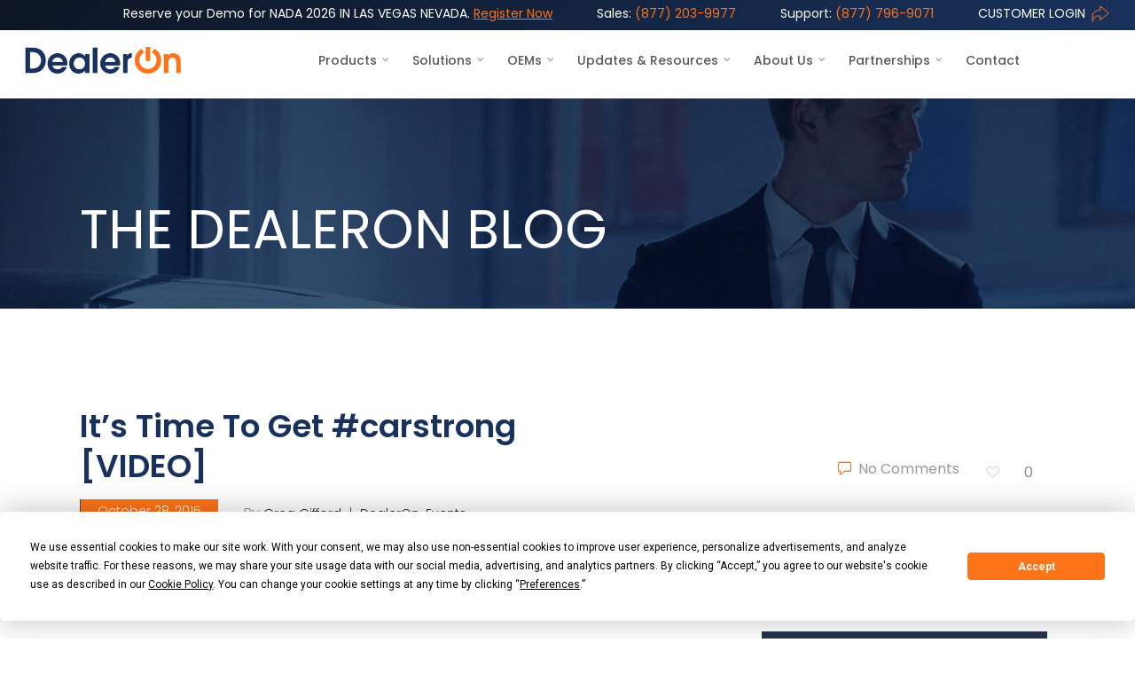

--- FILE ---
content_type: text/html; charset=UTF-8
request_url: https://www.dealeron.com/blog/its-time-to-get-carstrong/
body_size: 42118
content:
<!doctype html>


<html lang="en-US" class="no-js">
<head>

<!-- Meta Tags -->
<meta http-equiv="Content-Type" content="text/html; charset=UTF-8" />


	<meta name="viewport" content="width=device-width, initial-scale=1, maximum-scale=1, user-scalable=0" />

	

<!--Shortcut icon-->

<title>It&#039;s Time To Get #carstrong [VIDEO] | DealerOn</title>

<!-- This site is optimized with the Yoast SEO plugin v12.2 - https://yoast.com/wordpress/plugins/seo/ -->
<meta name="robots" content="max-snippet:-1, max-image-preview:large, max-video-preview:-1"/>
<link rel="canonical" href="https://www.dealeron.com/blog/its-time-to-get-carstrong/" />
<meta property="og:locale" content="en_US" />
<meta property="og:type" content="article" />
<meta property="og:title" content="It&#039;s Time To Get #carstrong [VIDEO] | DealerOn" />
<meta property="og:description" content="It&#8217;s time to get #carstrong, auto family! Click here to donate: www.gofundme.com/sn6gxk Let&#8217;s help Bryan and Tamarra offset some of the crazy costs of the Digestive Clinic! They leave in about a week, so let&#8217;s band together and get that last little bit taken care of so we reach the $50,000 goal! VIDEO TRANSCRIPT Hey, and welcome back to another..." />
<meta property="og:url" content="https://www.dealeron.com/blog/its-time-to-get-carstrong/" />
<meta property="og:site_name" content="DealerOn" />
<meta property="article:publisher" content="https://www.facebook.com/dealeron/" />
<meta property="article:section" content="DealerOn" />
<meta property="article:published_time" content="2015-10-28T21:08:06+00:00" />
<meta property="article:modified_time" content="2017-08-22T13:08:29+00:00" />
<meta property="og:updated_time" content="2017-08-22T13:08:29+00:00" />
<meta name="twitter:card" content="summary_large_image" />
<meta name="twitter:description" content="It&#8217;s time to get #carstrong, auto family! Click here to donate: www.gofundme.com/sn6gxk Let&#8217;s help Bryan and Tamarra offset some of the crazy costs of the Digestive Clinic! They leave in about a week, so let&#8217;s band together and get that last little bit taken care of so we reach the $50,000 goal! VIDEO TRANSCRIPT Hey, and welcome back to another..." />
<meta name="twitter:title" content="It&#039;s Time To Get #carstrong [VIDEO] | DealerOn" />
<script type='application/ld+json' class='yoast-schema-graph yoast-schema-graph--main'>{"@context":"https://schema.org","@graph":[{"@type":"WebSite","@id":"https://www.dealeron.com/#website","url":"https://www.dealeron.com/","name":"DealerOn","potentialAction":{"@type":"SearchAction","target":"https://www.dealeron.com/?s={search_term_string}","query-input":"required name=search_term_string"}},{"@type":"WebPage","@id":"https://www.dealeron.com/blog/its-time-to-get-carstrong/#webpage","url":"https://www.dealeron.com/blog/its-time-to-get-carstrong/","inLanguage":"en-US","name":"It&#039;s Time To Get #carstrong [VIDEO] | DealerOn","isPartOf":{"@id":"https://www.dealeron.com/#website"},"datePublished":"2015-10-28T21:08:06+00:00","dateModified":"2017-08-22T13:08:29+00:00","author":{"@id":"https://www.dealeron.com/#/schema/person/42465bf44dc76c09daef3b1635e5d11a"}},{"@type":["Person"],"@id":"https://www.dealeron.com/#/schema/person/42465bf44dc76c09daef3b1635e5d11a","name":"Greg Gifford","image":{"@type":"ImageObject","@id":"https://www.dealeron.com/#authorlogo","url":"https://secure.gravatar.com/avatar/92a27d26fd58ce35e43ff299890991ca?s=96&r=g","caption":"Greg Gifford"},"description":"Greg Gifford is the Vice President of Search at DealerOn. He has over 16 years of online marketing and web design experience, and has specialized in automotive SEO for the last 8 years, helping hundreds of auto dealers thrive while the industry has struggled during the recession. Greg speaks internationally at both automotive and SEO conferences, teaching thousands of small business owners and marketers how to get their sites to show up higher in local search rankings.\r\n\r\nGreg also spends his spare time doing freelance website design and SEO for local businesses. He graduated from Southern Methodist University with a BA in Cinema and Communications, and has an obscure movie quote for just about any situation.","sameAs":[]}]}</script>
<!-- / Yoast SEO plugin. -->

<link rel='dns-prefetch' href='//fonts.googleapis.com' />
<link rel='dns-prefetch' href='//s.w.org' />
<link rel="alternate" type="application/rss+xml" title="DealerOn &raquo; Feed" href="https://www.dealeron.com/feed/" />
<link rel="alternate" type="application/rss+xml" title="DealerOn &raquo; Comments Feed" href="https://www.dealeron.com/comments/feed/" />
<link rel="alternate" type="application/rss+xml" title="DealerOn &raquo; It&#8217;s Time To Get #carstrong [VIDEO] Comments Feed" href="https://www.dealeron.com/blog/its-time-to-get-carstrong/feed/" />
		<script type="text/javascript">
			window._wpemojiSettings = {"baseUrl":"https:\/\/s.w.org\/images\/core\/emoji\/11\/72x72\/","ext":".png","svgUrl":"https:\/\/s.w.org\/images\/core\/emoji\/11\/svg\/","svgExt":".svg","source":{"concatemoji":"https:\/\/www.dealeron.com\/wp-includes\/js\/wp-emoji-release.min.js?ver=4.9.28"}};
			!function(e,a,t){var n,r,o,i=a.createElement("canvas"),p=i.getContext&&i.getContext("2d");function s(e,t){var a=String.fromCharCode;p.clearRect(0,0,i.width,i.height),p.fillText(a.apply(this,e),0,0);e=i.toDataURL();return p.clearRect(0,0,i.width,i.height),p.fillText(a.apply(this,t),0,0),e===i.toDataURL()}function c(e){var t=a.createElement("script");t.src=e,t.defer=t.type="text/javascript",a.getElementsByTagName("head")[0].appendChild(t)}for(o=Array("flag","emoji"),t.supports={everything:!0,everythingExceptFlag:!0},r=0;r<o.length;r++)t.supports[o[r]]=function(e){if(!p||!p.fillText)return!1;switch(p.textBaseline="top",p.font="600 32px Arial",e){case"flag":return s([55356,56826,55356,56819],[55356,56826,8203,55356,56819])?!1:!s([55356,57332,56128,56423,56128,56418,56128,56421,56128,56430,56128,56423,56128,56447],[55356,57332,8203,56128,56423,8203,56128,56418,8203,56128,56421,8203,56128,56430,8203,56128,56423,8203,56128,56447]);case"emoji":return!s([55358,56760,9792,65039],[55358,56760,8203,9792,65039])}return!1}(o[r]),t.supports.everything=t.supports.everything&&t.supports[o[r]],"flag"!==o[r]&&(t.supports.everythingExceptFlag=t.supports.everythingExceptFlag&&t.supports[o[r]]);t.supports.everythingExceptFlag=t.supports.everythingExceptFlag&&!t.supports.flag,t.DOMReady=!1,t.readyCallback=function(){t.DOMReady=!0},t.supports.everything||(n=function(){t.readyCallback()},a.addEventListener?(a.addEventListener("DOMContentLoaded",n,!1),e.addEventListener("load",n,!1)):(e.attachEvent("onload",n),a.attachEvent("onreadystatechange",function(){"complete"===a.readyState&&t.readyCallback()})),(n=t.source||{}).concatemoji?c(n.concatemoji):n.wpemoji&&n.twemoji&&(c(n.twemoji),c(n.wpemoji)))}(window,document,window._wpemojiSettings);
		</script>
		<style type="text/css">
img.wp-smiley,
img.emoji {
	display: inline !important;
	border: none !important;
	box-shadow: none !important;
	height: 1em !important;
	width: 1em !important;
	margin: 0 .07em !important;
	vertical-align: -0.1em !important;
	background: none !important;
	padding: 0 !important;
}
</style>
<link rel='stylesheet' id='easy_author_image-css'  href='https://www.dealeron.com/wp-content/plugins/easy-author-image/css/easy-author-image.css?ver=4.9.28' type='text/css' media='all' />
<link rel='stylesheet' id='events-manager-css'  href='https://www.dealeron.com/wp-content/plugins/events-manager/includes/css/events_manager.css?ver=5.973' type='text/css' media='all' />
<link rel='stylesheet' id='rs-plugin-settings-css'  href='https://www.dealeron.com/wp-content/plugins/revslider/public/assets/css/rs6.css?ver=6.2.22' type='text/css' media='all' />
<style id='rs-plugin-settings-inline-css' type='text/css'>
.tp-caption a{color:#ff7302;text-shadow:none;-webkit-transition:all 0.2s ease-out;-moz-transition:all 0.2s ease-out;-o-transition:all 0.2s ease-out;-ms-transition:all 0.2s ease-out}.tp-caption a:hover{color:#ffa902}
</style>
<link rel='stylesheet' id='salient-social-css'  href='https://www.dealeron.com/wp-content/plugins/salient-social/css/style.css?ver=1.1' type='text/css' media='all' />
<style id='salient-social-inline-css' type='text/css'>

  .sharing-default-minimal .nectar-love.loved,
  body .nectar-social[data-color-override="override"].fixed > a:before, 
  body .nectar-social[data-color-override="override"].fixed .nectar-social-inner a,
  .sharing-default-minimal .nectar-social[data-color-override="override"] .nectar-social-inner a:hover {
    background-color: #ff7319;
  }
  .nectar-social.hover .nectar-love.loved,
  .nectar-social.hover > .nectar-love-button a:hover,
  .nectar-social[data-color-override="override"].hover > div a:hover,
  #single-below-header .nectar-social[data-color-override="override"].hover > div a:hover,
  .nectar-social[data-color-override="override"].hover .share-btn:hover,
  .sharing-default-minimal .nectar-social[data-color-override="override"] .nectar-social-inner a {
    border-color: #ff7319;
  }
  #single-below-header .nectar-social.hover .nectar-love.loved i,
  #single-below-header .nectar-social.hover[data-color-override="override"] a:hover,
  #single-below-header .nectar-social.hover[data-color-override="override"] a:hover i,
  #single-below-header .nectar-social.hover .nectar-love-button a:hover i,
  .nectar-love:hover i,
  .hover .nectar-love:hover .total_loves,
  .nectar-love.loved i,
  .nectar-social.hover .nectar-love.loved .total_loves,
  .nectar-social.hover .share-btn:hover, 
  .nectar-social[data-color-override="override"].hover .nectar-social-inner a:hover,
  .nectar-social[data-color-override="override"].hover > div:hover span,
  .sharing-default-minimal .nectar-social[data-color-override="override"] .nectar-social-inner a:not(:hover) i,
  .sharing-default-minimal .nectar-social[data-color-override="override"] .nectar-social-inner a:not(:hover) {
    color: #ff7319;
  }
</style>
<link rel='stylesheet' id='iconsmind-style-font-css'  href='https://www.dealeron.com/wp-content/themes/salient/css/iconsmind.css?ver=4.9.28' type='text/css' media='all' />
<link rel='stylesheet' id='font-awesome-css'  href='https://www.dealeron.com/wp-content/themes/salient/css/font-awesome.min.css?ver=4.6.4' type='text/css' media='all' />
<link rel='stylesheet' id='parent-style-css'  href='https://www.dealeron.com/wp-content/themes/salient/style.css?ver=4.9.28' type='text/css' media='all' />
<link rel='stylesheet' id='salient-grid-system-css'  href='https://www.dealeron.com/wp-content/themes/salient/css/grid-system.css?ver=12.0' type='text/css' media='all' />
<link rel='stylesheet' id='main-styles-css'  href='https://www.dealeron.com/wp-content/themes/salient/css/style.css?ver=12.0' type='text/css' media='all' />
<link rel='stylesheet' id='nectar-header-secondary-nav-css'  href='https://www.dealeron.com/wp-content/themes/salient/css/header/header-secondary-nav.css?ver=12.0' type='text/css' media='all' />
<link rel='stylesheet' id='nectar-single-styles-css'  href='https://www.dealeron.com/wp-content/themes/salient/css/single.css?ver=12.0' type='text/css' media='all' />
<link rel='stylesheet' id='magnific-css'  href='https://www.dealeron.com/wp-content/themes/salient/css/plugins/magnific.css?ver=8.6.0' type='text/css' media='all' />
<link rel='stylesheet' id='nectar_default_font_open_sans-css'  href='https://fonts.googleapis.com/css?family=Open+Sans%3A300%2C400%2C600%2C700&#038;subset=latin%2Clatin-ext' type='text/css' media='all' />
<link rel='stylesheet' id='responsive-css'  href='https://www.dealeron.com/wp-content/themes/salient/css/responsive.css?ver=12.0' type='text/css' media='all' />
<link rel='stylesheet' id='salient-child-style-css'  href='https://www.dealeron.com/wp-content/themes/salient-child/style.css?ver=12.0' type='text/css' media='all' />
<link rel='stylesheet' id='skin-ascend-css'  href='https://www.dealeron.com/wp-content/themes/salient/css/ascend.css?ver=12.0' type='text/css' media='all' />
<style id='skin-ascend-inline-css' type='text/css'>
body a,label span,body [class^="icon-"].icon-default-style,.blog-recent[data-style*="classic_enhanced"] .post-meta .icon-salient-heart-2.loved,.blog-recent[data-style*="classic_enhanced"] .post-meta a:hover i,.masonry.classic_enhanced .post .post-meta .icon-salient-heart-2.loved,.masonry.classic_enhanced .post .post-meta a:hover i,.post .post-header h2 a,.post .post-header a:hover,#single-below-header a:hover,.post .post-header a:focus,#single-below-header a:focus,.comment-list .pingback .comment-body > a:hover,.pricing-column h3,[data-style="list_featured_first_row"] .meta-category a,body.material .tabbed[data-color-scheme="accent-color"][data-style="minimal"]:not(.using-icons) >ul li:not(.cta-button) a:hover,body.material .tabbed[data-color-scheme="accent-color"][data-style="minimal"]:not(.using-icons) >ul li:not(.cta-button) .active-tab,.tabbed[data-style*="material"][data-color-scheme="accent-color"] .wpb_tabs_nav li a:not(.active-tab):hover,[data-style="list_featured_first_row"] .meta-category a,.icon-3x[class^="icon-"],.icon-3x[class*=" icon-"],.icon-tiny[class^="icon-"],.nectar-fancy-box[data-style="color_box_hover"][data-color="accent-color"] .icon-default-style,.col:hover > [class^="icon-"].icon-3x.accent-color.alt-style.hovered,.col:hover > [class*=" icon-"].icon-3x.accent-color.alt-style.hovered,div[data-style="minimal"] .toggle:hover h3 a,div[data-style="minimal"] .toggle.open h3 a,#footer-outer #copyright li a i:hover,.ascend .comment-list .reply a,body.material .widget:not(.nectar_popular_posts_widget):not(.recent_posts_extra_widget) li a:hover,body.material #sidebar .widget:not(.nectar_popular_posts_widget):not(.recent_posts_extra_widget) li a:hover,body.material #footer-outer .widget:not(.nectar_popular_posts_widget):not(.recent_posts_extra_widget) li a:hover,#top nav .sf-menu .current_page_item > a .sf-sub-indicator i,#top nav .sf-menu .current_page_ancestor > a .sf-sub-indicator i,.sf-menu > .current_page_ancestor > a > .sf-sub-indicator i,.material .widget .tagcloud a,#single-below-header a:hover [class^="icon-"],#header-outer[data-format="left-header"] #top nav > ul > li:not(.megamenu) ul a:hover,#header-outer #mobile-menu ul li[class*="current"] > a,#header-outer #mobile-menu ul li a:hover,#header-outer #mobile-menu ul li a:focus,#header-outer #mobile-menu ul li a:hover .sf-sub-indicator i,#header-outer #mobile-menu ul li a:focus .sf-sub-indicator i,.wpcf7-form .wpcf7-not-valid-tip{color:#ff7319;}#header-outer[data-lhe="default"] #top nav > ul > li > a:hover,#header-outer[data-lhe="default"] #top nav .sf-menu > .sfHover:not(#social-in-menu) > a,#header-outer[data-lhe="default"] #top nav .sf-menu > .current-menu-item > a,#header-outer[data-lhe="default"] #top nav .sf-menu > .current_page_ancestor > a,#header-outer[data-lhe="default"] #top nav .sf-menu > .current-menu-ancestor > a,#header-outer[data-lhe="default"] #top nav .sf-menu > .current_page_item > a,#header-outer[data-lhe="default"] #top nav > ul > .button_bordered > a:hover,#header-outer[data-lhe="default"] #top nav > .sf-menu > .button_bordered.sfHover > a,#header-outer #top nav > ul > .button_bordered > a:hover,#header-outer:not(.transparent) #social-in-menu a i:after,.sf-menu > li > a:hover > .sf-sub-indicator i,.sf-menu > li > a:active > .sf-sub-indicator i,.sf-menu > .sfHover > a > .sf-sub-indicator i,.sf-menu .megamenu > ul > li:hover > a,#top nav > ul > .megamenu > ul > li > a:hover,#top nav > ul > .megamenu > ul > .sfHover > a,#top nav > ul > .megamenu > ul > li > a:focus,#top nav ul #nectar-user-account a:hover span,#top nav ul #search-btn a:hover span,#top nav ul .slide-out-widget-area-toggle a:hover span,#header-outer[data-format="left-header"] .sf-menu .sub-menu .current-menu-item > a,body.material:not([data-header-color="custom"]) #header-outer:not([data-format="left-header"]) #top ul.cart_list a:hover,body.material #header-outer:not(.transparent) .cart-outer:hover .cart-menu-wrap .icon-salient-cart,#header-outer .widget_shopping_cart .cart_list a,#header-outer .woocommerce.widget_shopping_cart .cart_list li a.remove,#header-outer:not([data-format="left-header"]) #top nav > ul > .megamenu ul ul .current-menu-item.has-ul > a,#header-outer:not([data-format="left-header"]) #top nav > ul > .megamenu ul ul .current-menu-ancestor.has-ul > a,body #header-secondary-outer #social a:hover i,body #header-secondary-outer #social a:focus i,#footer-outer a:focus,#footer-outer a:hover,.recent-posts .post-header a:hover,.result a:hover,.post-area.standard-minimal .post .post-meta .date a,.post-area.standard-minimal .post .post-header h2 a:hover,.post-area.standard-minimal .post .more-link:hover span,.post-area.standard-minimal .post .more-link span:after,.post-area.standard-minimal .post .minimal-post-meta a:hover,.single .post .post-meta a:hover,.single .post .post-meta a:focus,.single #single-meta div a:hover i,.single #single-meta div:hover > a,.single #single-meta div:focus > a,.comment-list .comment-meta a:hover,.comment-list .comment-meta a:focus,.result .title a,.circle-border,.home .blog-recent:not([data-style="list_featured_first_row"]) .col .post-header a:hover,.home .blog-recent .col .post-header h3 a,.pricing-table[data-style="flat-alternative"] .pricing-column.accent-color h4,.pricing-table[data-style="flat-alternative"] .pricing-column.accent-color .interval,.comment-author a:hover,.comment-author a:focus,.project-attrs li i,.woocommerce .star-rating,.woocommerce form .form-row .required,.woocommerce-page form .form-row .required,.woocommerce ul.products li.product .price,.woocommerce-page ul.products li.product .price,.woocommerce-checkout-review-order-table .product-info .amount,.woocommerce-pagination a.page-numbers:hover,.woocommerce p.stars a:hover,.woocommerce .material.product .product-wrap .product-add-to-cart a:hover,.woocommerce .material.product .product-wrap .product-add-to-cart a:hover > span,.woocommerce-MyAccount-navigation ul li.is-active a:before,.woocommerce-MyAccount-navigation ul li:hover a:before,.woocommerce.ascend .price_slider_amount button.button[type="submit"],.ascend.woocommerce #sidebar div ul li a:hover,.ascend.woocommerce #sidebar div ul .current-cat > a,.woocommerce .widget_layered_nav ul li.chosen a:after,.woocommerce-page .widget_layered_nav ul li.chosen a:after,.woocommerce-account .woocommerce > #customer_login .nectar-form-controls .control.active,.woocommerce-account .woocommerce > #customer_login .nectar-form-controls .control:hover,.woocommerce #review_form #respond p.comment-notes span.required,.nectar-milestone .number.accent-color,body #portfolio-nav a:hover i,span.accent-color,.portfolio-items .nectar-love:hover i,.portfolio-items .nectar-love.loved i,body .hovered .nectar-love i,body:not(.material) #search-outer #search #close a span:hover,.carousel-wrap[data-full-width="true"] .carousel-heading a:hover i,#search-outer .ui-widget-content li:hover *,#search-outer .ui-widget-content .ui-state-focus *,.portfolio-filters-inline .container ul li .active,.svg-icon-holder[data-color="accent-color"],.team-member .accent-color:hover,.text_on_hover.product .add_to_cart_button,.blog-recent[data-style="minimal"] .col > span,.blog-recent[data-style="title_only"] .col:hover .post-header .title,.nectar-icon-list[data-icon-style="border"][data-icon-color="accent-color"] .list-icon-holder[data-icon_type="numerical"] span,.nectar-icon-list[data-icon-color="accent-color"][data-icon-style="border"] .content h4,.nectar-icon-list[data-icon-color="accent-color"] .nectar-icon-list-item .list-icon-holder[data-icon_type="numerical"],body #pagination .page-numbers.prev:hover,body #pagination .page-numbers.next:hover,body #pagination a.page-numbers:hover,body #pagination a.page-numbers:focus,.nectar-slide-in-cart .widget_shopping_cart .cart_list a,.sf-menu ul .open-submenu > a,body[data-form-submit="see-through"] input[type=submit],body[data-form-submit="see-through"] button[type=submit],.nectar_icon_wrap[data-color="accent-color"] i,.nectar_team_member_close .inner:before,body:not([data-header-format="left-header"]) #top nav > ul > .megamenu > ul > li > ul > .has-ul > a:hover,body:not([data-header-format="left-header"]) #top nav > ul > .megamenu > ul > li > ul > .has-ul > a:focus,.masonry.material .masonry-blog-item .meta-category a,body .wpb_row .span_12 .portfolio-filters-inline[data-color-scheme="accent-color-underline"].full-width-section .active,body .wpb_row .span_12 .portfolio-filters-inline[data-color-scheme="accent-color-underline"].full-width-section a:hover,.material .comment-list .reply a:hover,.material .comment-list .reply a:focus,.related-posts[data-style="material"] .meta-category a,.material .widget li:not(.has-img) a:hover .post-title,.material #sidebar .widget li:not(.has-img) a:hover .post-title,.material .container-wrap #author-bio #author-info a:hover,.material #sidebar .widget ul[data-style="featured-image-left"] li a:hover .post-title,.material #sidebar .widget .tagcloud a,.single.material .post-area .content-inner > .post-tags a,.post-area.featured_img_left .meta-category a,body.material .nectar-button.see-through.accent-color[data-color-override="false"],div[data-style="minimal_small"] .toggle.accent-color > h3 a:hover,div[data-style="minimal_small"] .toggle.accent-color.open > h3 a,.testimonial_slider[data-rating-color="accent-color"] .star-rating .filled:before,.nectar_single_testimonial[data-color="accent-color"] p .open-quote,.nectar-quick-view-box .star-rating,.minimal.product .product-wrap .normal.icon-salient-cart[class*=" icon-"],.minimal.product .product-wrap i,.minimal.product .product-wrap .normal.icon-salient-m-eye,.products li.product.minimal .product-add-to-cart .loading:after,.widget_search .search-form button[type=submit] .icon-salient-search,body.search-no-results .search-form button[type=submit] .icon-salient-search,#sidebar .widget_shopping_cart .cart_list li a.remove:hover,.col:not(.post-area):not(.span_12):not(#sidebar):hover [class^="icon-"].icon-3x.accent-color.alt-style.hovered,body .col:not(.post-area):not(.span_12):not(#sidebar):hover a [class*=" icon-"].icon-3x.accent-color.alt-style.hovered,.ascend #header-outer:not(.transparent) .cart-outer:hover .cart-menu-wrap:not(.has_products) .icon-salient-cart{color:#ff7319!important;}.nectar-highlighted-text em:before,.nectar_icon_wrap[data-style="soft-bg"][data-color="accent-color"] .nectar_icon:before,.nectar_icon_wrap[data-style="shadow-bg"][data-color="accent-color"] .nectar_icon:after,.pricing-table[data-style="default"] .pricing-column.highlight.accent-color h3,.pricing-table[data-style="flat-alternative"] .pricing-column.highlight h3 .highlight-reason,.pricing-table[data-style="flat-alternative"] .pricing-column.accent-color:before,[data-style="list_featured_first_row"] .meta-category a:before,.tabbed > ul li .active-tab,.tabbed > ul li .active-tab:hover,.tabbed[data-style="vertical_modern"][data-color-scheme="accent-color"] .wpb_tabs_nav li .active-tab,.tabbed[data-style*="minimal"] > ul li a:after,.tabbed[data-style="minimal_alt"] .magic-line,.tabbed[data-style*="material"][data-color-scheme="accent-color"] ul:after,.nectar-scrolling-tabs[data-color-scheme="accent-color"] .scrolling-tab-nav .line,.wpb_row .nectar-post-grid-filters[data-active-color="accent-color"] a:after,#ajax-content-wrap [data-stored-style="vs"] .tabbed[data-color-scheme="accent-color"] .wpb_tabs_nav li a:before,.testimonial_slider[data-style="multiple_visible"][data-color*="accent-color"] .flickity-page-dots .dot.is-selected:before,.testimonial_slider[data-style="multiple_visible"][data-color*="accent-color"] blockquote.is-selected p,.nectar_video_lightbox.nectar-button[data-color="default-accent-color"],.nectar_video_lightbox.nectar-button[data-color="transparent-accent-color"]:hover,.nectar-cta[data-color="accent-color"]:not([data-style="material"]) .link_wrap,.flex-direction-nav a,.carousel-prev:hover,.carousel-next:hover,.nectar-flickity[data-controls*="arrows_overlaid"][data-control-color="accent-color"] .flickity-prev-next-button:hover:before,.nectar-flickity[data-controls="default"][data-control-color="accent-color"] .flickity-page-dots .dot:before,.nectar-flickity[data-controls="touch_total"][data-control-color="accent-color"] .visualized-total span,body [class^="icon-"].icon-3x.alt-style.accent-color,body [class*=" icon-"].icon-3x.alt-style.accent-color,[class*=" icon-"],.col:hover > [class^="icon-"].icon-3x:not(.alt-style).accent-color.hovered,.col:hover > [class*=" icon-"].icon-3x:not(.alt-style).accent-color.hovered,.col:not(.post-area):not(.span_12):not(#sidebar):hover [class^="icon-"].icon-3x:not(.alt-style).accent-color.hovered,.col:not(.post-area):not(.span_12):not(#sidebar):hover a [class*=" icon-"].icon-3x:not(.alt-style).accent-color.hovered,.toggle.open h3 a,div[data-style="minimal"] .toggle.open h3 i:after,div[data-style="minimal"] .toggle:hover h3 i:after,div[data-style="minimal"] .toggle.open h3 i:before,div[data-style="minimal"] .toggle:hover h3 i:before,div[data-style="minimal_small"] .toggle.accent-color > h3:after,.main-content .widget_calendar caption,#footer-outer .widget_calendar caption,.post .more-link span:hover,.post.format-quote .post-content .quote-inner,.post.format-link .post-content .link-inner,.nectar-post-grid-wrap[data-load-more-color="accent-color"] .load-more:hover,.format-status .post-content .status-inner,input[type=submit]:hover,input[type="button"]:hover,body[data-form-submit="regular"] input[type=submit],body[data-form-submit="regular"] button[type=submit],body[data-form-submit="regular"] .container-wrap .span_12.light input[type=submit]:hover,body[data-form-submit="regular"] .container-wrap .span_12.light button[type=submit]:hover,.woocommerce div.product .woocommerce-tabs ul.tabs li.active,.woocommerce #content div.product .woocommerce-tabs ul.tabs li.active,.woocommerce-page div.product .woocommerce-tabs ul.tabs li.active,.woocommerce-page #content div.product .woocommerce-tabs ul.tabs li.active,#slide-out-widget-area,#slide-out-widget-area-bg.fullscreen,#slide-out-widget-area-bg.fullscreen-split,#slide-out-widget-area-bg.fullscreen-alt .bg-inner,body.material #slide-out-widget-area-bg.slide-out-from-right,.widget .material .widget .tagcloud a:before,.nectar-hor-list-item[data-hover-effect="full_border"][data-color="accent-color"] .nectar-list-item-btn:hover{background-color:#ff7319;}.orbit-wrapper .slider-nav .right,.orbit-wrapper .slider-nav .left,.progress li span,.nectar-progress-bar span,#footer-outer #footer-widgets .col .tagcloud a:hover,#sidebar .widget .tagcloud a:hover,#fp-nav.tooltip ul li .fp-tooltip .tooltip-inner,#pagination .next a:hover,#pagination .prev a:hover,.comment-list .reply a:hover,.comment-list .reply a:focus,.icon-normal,.bar_graph li span,.nectar-button[data-color-override="false"].regular-button,.nectar-button.tilt.accent-color,body .swiper-slide .button.transparent_2 .primary-color:hover,#footer-outer #footer-widgets .col input[type="submit"],body .products-carousel .carousel-next:hover,body .products-carousel .carousel-prev:hover,.blog-recent .more-link span:hover,.post-tags a:hover,#to-top:hover,#to-top.dark:hover,body[data-button-style*="rounded"] #to-top:after,#pagination a.page-numbers:hover,#pagination span.page-numbers.current,.portfolio-items .col[data-default-color="true"] .work-item:not(.style-3) .work-info-bg,.portfolio-items .col[data-default-color="true"] .bottom-meta,.portfolio-items .col.nectar-new-item .inner-wrap:before,.portfolio-filters-inline[data-color-scheme="accent-color-underline"] a:after,.portfolio-filters a,.portfolio-filters #sort-portfolio,.project-attrs li span,.portfolio-filters,.portfolio-filters-inline[data-color-scheme="accent-color"],.bottom_controls #portfolio-nav .controls li a i:after,.bottom_controls #portfolio-nav ul:first-child li#all-items a:hover i,.single-portfolio .facebook-share a:hover,.single-portfolio .twitter-share a:hover,.single-portfolio .pinterest-share a:hover,.single-post .facebook-share a:hover,.single-post .twitter-share a:hover,.single-post .pinterest-share a:hover,.mejs-controls .mejs-time-rail .mejs-time-current,.mejs-controls .mejs-volume-button .mejs-volume-slider .mejs-volume-current,.mejs-controls .mejs-horizontal-volume-slider .mejs-horizontal-volume-current,#sidebar .widget:hover [class^="icon-"].icon-3x,.post.quote .content-inner .quote-inner .whole-link,.masonry.classic_enhanced .post.quote.wide_tall .post-content a:hover .quote-inner,.masonry.classic_enhanced .post.link.wide_tall .post-content a:hover .link-inner,.iosSlider .prev_slide:hover,.iosSlider .next_slide:hover,#header-outer .widget_shopping_cart a.button,#header-outer a.cart-contents .cart-wrap span,#header-outer #mobile-cart-link .cart-wrap span,#top nav ul .slide-out-widget-area-toggle a:hover .lines,#top nav ul .slide-out-widget-area-toggle a:hover .lines:after,#top nav ul .slide-out-widget-area-toggle a:hover .lines:before,#top nav ul .slide-out-widget-area-toggle a:hover .lines-button:after,#header-outer #top nav > ul > li:not(.megamenu) ul a:hover,#header-outer #top nav > ul > li:not(.megamenu) .sfHover > a,#header-outer:not([data-format="left-header"]) #top nav > ul > li:not(.megamenu) .sfHover > a,#header-outer .widget_shopping_cart a.button,body[data-header-format="left-header"] #header-outer[data-lhe="animated_underline"] #top nav ul li:not([class*="button_"]) > a span:after,#header-outer:not([data-format="left-header"]) #top nav > ul > li:not(.megamenu) ul a:hover,#header-outer:not([data-format="left-header"]) #top nav > ul > li:not(.megamenu) ul .current-menu-item > a,#header-outer:not([data-format="left-header"]) #top nav > ul > li:not(.megamenu) ul .current-menu-ancestor > a,#top nav > ul > .megamenu > ul ul li a:hover,#top nav > ul > .megamenu > ul ul li a:focus,#top nav > ul > .megamenu > ul ul .sfHover > a,body:not([data-header-format="left-header"]) #top nav > ul > .megamenu > ul ul .current-menu-item > a,#buddypress a.button:focus,.text_on_hover.product a.added_to_cart,.swiper-slide .button.solid_color a,.swiper-slide .button.solid_color_2 a,.select2-container .select2-choice:hover,.select2-dropdown-open .select2-choice,#top nav > ul > .button_solid_color > a:before,#header-outer.transparent #top nav > ul > .button_solid_color > a:before,.twentytwenty-handle,.twentytwenty-horizontal .twentytwenty-handle:before,.twentytwenty-horizontal .twentytwenty-handle:after,.twentytwenty-vertical .twentytwenty-handle:before,.twentytwenty-vertical .twentytwenty-handle:after,.masonry.classic_enhanced .posts-container article .meta-category a:hover,.blog-recent[data-style*="classic_enhanced"] .meta-category a:hover,.masonry.classic_enhanced .posts-container article .video-play-button,.masonry.material .masonry-blog-item .meta-category a:before,.material.masonry .masonry-blog-item .video-play-button,.masonry.material .quote-inner:before,.masonry.material .link-inner:before,.nectar-recent-posts-slider .container .strong span:before,#page-header-bg[data-post-hs="default_minimal"] .inner-wrap > a:hover,#page-header-bg[data-post-hs="default_minimal"] .inner-wrap > a:focus,.single .heading-title[data-header-style="default_minimal"] .meta-category a:hover,.single .heading-title[data-header-style="default_minimal"] .meta-category a:focus,.nectar-fancy-box:after,.divider-small-border[data-color="accent-color"],.divider-border[data-color="accent-color"],.nectar-animated-title[data-color="accent-color"] .nectar-animated-title-inner:after,#fp-nav:not(.light-controls).tooltip_alt ul li a span:after,#fp-nav.tooltip_alt ul li a span:after,.nectar-video-box[data-color="default-accent-color"] .nectar_video_lightbox,body .nectar-video-box[data-color="default-accent-color"][data-hover="zoom_button"] .nectar_video_lightbox:after,.span_12.dark .owl-theme .owl-dots .owl-dot.active span,.span_12.dark .owl-theme .owl-dots .owl-dot:hover span,.nectar_image_with_hotspots[data-stlye="color_pulse"][data-color="accent-color"] .nectar_hotspot,.nectar_image_with_hotspots .nectar_hotspot_wrap .nttip .tipclose span:before,.nectar_image_with_hotspots .nectar_hotspot_wrap .nttip .tipclose span:after,#header-secondary-outer ul > li:not(.megamenu) .sfHover > a,#header-secondary-outer ul > li:not(.megamenu) ul a:hover,#header-secondary-outer ul > li:not(.megamenu) ul a:focus,.nectar-recent-posts-single_featured .strong a,.post-area.standard-minimal .post .more-link span:before,.nectar-slide-in-cart .widget_shopping_cart a.button,.related-posts[data-style="material"] .meta-category a:before,.post-area.featured_img_left .meta-category a:before,.nectar_icon_wrap[data-style="border-animation"][data-color="accent-color"]:not([data-draw="true"]) .nectar_icon:hover,body.material #page-header-bg.fullscreen-header .inner-wrap >a,.nectar-google-map[data-nectar-marker-color="accent-color"] .animated-dot .middle-dot,.nectar-leaflet-map[data-nectar-marker-color="accent-color"] .animated-dot .middle-dot,.nectar-google-map[data-nectar-marker-color="accent-color"] .animated-dot div[class*="signal"],.nectar-leaflet-map[data-nectar-marker-color="accent-color"] .animated-dot div[class*="signal"],.nectar_video_lightbox.play_button_with_text[data-color="default-accent-color"]:not([data-style="small"]) .play > .inner-wrap:before,.nectar-hor-list-item[data-color="accent-color"]:before,.material #sidebar .widget .tagcloud a:before,.single .post-area .content-inner > .post-tags a:before,.auto_meta_overlaid_spaced .post.quote .n-post-bg:after,.auto_meta_overlaid_spaced .post.link .n-post-bg:after,.post-area.featured_img_left .posts-container .article-content-wrap .video-play-button,.post-area.featured_img_left .post .quote-inner:before,.post-area.featured_img_left .link-inner:before,.nectar-recent-posts-single_featured.multiple_featured .controls li:after,.nectar-recent-posts-single_featured.multiple_featured .controls .active:before,.nectar-fancy-box[data-color="accent-color"]:not([data-style="default"]) .box-bg:after,body.material[data-button-style^="rounded"] .nectar-button.see-through.accent-color[data-color-override="false"] i,body.material .nectar-video-box[data-color="default-accent-color"] .nectar_video_lightbox:before,.nectar_team_member_overlay .team_member_details .bio-inner .mobile-close:before,.nectar_team_member_overlay .team_member_details .bio-inner .mobile-close:after,.fancybox-navigation button:hover:before,ul.products li.minimal.product span.onsale,.span_12.dark .nectar-woo-flickity[data-controls="arrows-and-text"] .nectar-woo-carousel-top a:after,.woocommerce-page button.single_add_to_cart_button,.woocommerce div.product .woocommerce-tabs .full-width-content ul.tabs li a:after,.woocommerce-cart .wc-proceed-to-checkout a.checkout-button,.woocommerce #order_review #payment #place_order,.woocommerce .span_4 input[type="submit"].checkout-button,.woocommerce .material.product .add_to_cart_button,body nav.woocommerce-pagination span.page-numbers.current,.woocommerce span.onsale .nectar-quick-view-box .onsale,.nectar-quick-view-box .onsale,.woocommerce-page .nectar-quick-view-box .onsale,.nectar-quick-view-box .cart .quantity input.plus:hover,.nectar-quick-view-box .cart .quantity input.minus:hover,.woocommerce .cart .quantity input.plus:hover,.woocommerce .cart .quantity input.minus:hover,body .nectar-quick-view-box .single_add_to_cart_button,.woocommerce .classic .add_to_cart_button,.woocommerce .classic .product-add-to-cart a.button,button[type=submit]:hover,button[type=submit]:focus,body[data-form-submit="see-through"] input[type=submit]:hover,body[data-form-submit="see-through"] button[type=submit]:hover,body[data-form-submit="see-through"] .container-wrap .span_12.light input[type=submit]:hover,body[data-form-submit="see-through"] .container-wrap .span_12.light button[type=submit]:hover,body[data-form-submit="see-through"] .woocommerce #order_review #payment #place_order:hover,.text_on_hover.product .nectar_quick_view,body.original .bypostauthor .comment-body:before,.widget_layered_nav ul.yith-wcan-label li a:hover,.widget_layered_nav ul.yith-wcan-label .chosen a,.nectar-next-section-wrap.bounce a:before,body .nectar-button.see-through-2[data-hover-color-override="false"]:hover{background-color:#ff7319!important;}.tabbed > ul li .active-tab,.material input[type=text]:focus,.material textarea:focus,.material input[type=email]:focus,.material input[type=search]:focus,.material input[type=password]:focus,.material input[type=tel]:focus,.material input[type=url]:focus,.material input[type=date]:focus,.row .col .wp-caption .wp-caption-text,.material.woocommerce-page input#coupon_code:focus,.material #search-outer #search input[type="text"],#header-outer[data-lhe="animated_underline"] #top nav > ul > li > a:after,div[data-style="minimal"] .toggle.default.open i,div[data-style="minimal"] .toggle.default:hover i,div[data-style="minimal"] .toggle.accent-color.open i,div[data-style="minimal"] .toggle.accent-color:hover i,body[data-form-style="minimal"] input[type=text]:focus,body[data-form-style="minimal"].woocommerce-cart table.cart .actions .coupon .input-text:focus,body[data-form-style="minimal"] textarea:focus,body[data-form-style="minimal"] input[type=email]:focus,body[data-form-style="minimal"] input[type=search]:focus,body[data-form-style="minimal"] input[type=password]:focus,body[data-form-style="minimal"] input[type=tel]:focus,body[data-form-style="minimal"] input[type=url]:focus,body[data-form-style="minimal"] input[type=date]:focus,.single #single-meta div a:hover,.single #single-meta div a:focus,.single .fullscreen-blog-header #single-below-header > span a:hover,.blog-title #single-meta .nectar-social.hover > div a:hover,.nectar-hor-list-item[data-hover-effect="full_border"][data-color="accent-color"]:hover{border-color:#ff7319;}body[data-form-style="minimal"] label:after,body .recent_projects_widget a:hover img,.recent_projects_widget a:hover img,#sidebar #flickr a:hover img,body .nectar-button.see-through-2[data-hover-color-override="false"]:hover,#footer-outer #flickr a:hover img,#featured article .post-title a:hover,body #featured article .post-title a:hover,div.wpcf7-validation-errors,.select2-container .select2-choice:hover,.select2-dropdown-open .select2-choice,body:not(.original) .bypostauthor img.avatar,.material blockquote::before,blockquote.wp-block-quote:before,#header-outer:not(.transparent) #top nav > ul > .button_bordered > a:hover:before,.single #project-meta ul li:not(.meta-share-count):hover a,.nectar_image_with_hotspots .nectar_hotspot_wrap .nttip .tipclose,body[data-button-style="rounded"] #pagination > a:hover,body[data-form-submit="see-through"] input[type=submit],body[data-form-submit="see-through"] button[type=submit],.nectar_icon_wrap[data-style="border-basic"][data-color="accent-color"] .nectar_icon,.nectar_icon_wrap[data-style="border-animation"][data-color="accent-color"]:not([data-draw="true"]) .nectar_icon,.nectar_icon_wrap[data-style="border-animation"][data-color="accent-color"][data-draw="true"]:hover .nectar_icon,.span_12.dark .nectar_video_lightbox.play_button_with_text[data-color="default-accent-color"] .play:before,.span_12.dark .nectar_video_lightbox.play_button_with_text[data-color="default-accent-color"] .play:after,#header-secondary-outer[data-lhe="animated_underline"] nav > .sf-menu >li >a:after,body.material .nectar-button.see-through.accent-color[data-color-override="false"],.woocommerce-page.material .widget_price_filter .ui-slider .ui-slider-handle,body[data-form-submit="see-through"] button[type=submit]:not(.search-widget-btn),.woocommerce-account[data-form-submit="see-through"] .woocommerce-form-login button.button,.woocommerce-account[data-form-submit="see-through"] .woocommerce-form-register button.button,body[data-form-submit="see-through"] .woocommerce #order_review #payment #place_order,.single-product .product[data-gallery-style="left_thumb_sticky"] .product-thumbs .flickity-slider .thumb.is-nav-selected img,.single-product:not(.mobile) .product[data-gallery-style="left_thumb_sticky"] .product-thumbs .thumb a.active img,.gallery a:hover img{border-color:#ff7319!important;}.nectar_icon_wrap .svg-icon-holder[data-color="accent-color"] svg path{stroke:#ff7319!important;}body.material[data-button-style^="rounded"] .nectar-button.see-through.accent-color[data-color-override="false"] i:after{box-shadow:#ff7319 0 8px 15px;opacity:0.24;}.nectar-fancy-box[data-style="color_box_hover"][data-color="accent-color"]:before{box-shadow:0 30px 90px #ff7319;}.nectar-fancy-box[data-style="hover_desc"][data-color="accent-color"]:before{background:linear-gradient(to bottom,rgba(0,0,0,0),#ff7319 100%);}#footer-outer[data-link-hover="underline"][data-custom-color="false"] #footer-widgets ul:not([class*="nectar_blog_posts"]) a:not(.tag-cloud-link):not(.nectar-button),#footer-outer[data-link-hover="underline"] #footer-widgets .textwidget a:not(.nectar-button){background-image:linear-gradient(to right,#ff7319 0,#ff7319 100%);}.woocommerce.material .widget_price_filter .ui-slider .ui-slider-handle:before,.material.woocommerce-page .widget_price_filter .ui-slider .ui-slider-handle:before{box-shadow:0 0 0 10px #ff7319 inset;}.woocommerce.material .widget_price_filter .ui-slider .ui-slider-handle.ui-state-active:before,.material.woocommerce-page .widget_price_filter .ui-slider .ui-slider-handle.ui-state-active:before{box-shadow:0 0 0 2px #ff7319 inset;}.nectar_icon_wrap[data-style="shadow-bg"][data-color="accent-color"] .nectar_icon:before{box-shadow:0 15px 28px #ff7319;opacity:0.3;}.tabbed[data-style="minimal_flexible"][data-color-scheme="accent-color"] .wpb_tabs_nav > li a:before{box-shadow:0 8px 22px #ff7319;}.woocommerce #sidebar .widget_layered_nav ul.yith-wcan-color li.chosen a{box-shadow:0 0 0 2px #ff7319,inset 0 0 0 3px #fff;}.woocommerce #sidebar .widget_layered_nav ul.yith-wcan-color li a:hover{box-shadow:0 0 0 2px #ff7319,0px 8px 20px rgba(0,0,0,0.2),inset 0 0 0 3px #fff;}.nectar-leaflet-map[data-nectar-marker-color="accent-color"] .nectar-leaflet-pin{border:10px solid #ff7319;}.woocommerce-account .woocommerce > #customer_login .nectar-form-controls .control{background-image:linear-gradient(to right,#ff7319 0,#ff7319 100%);}#search-results .result .title a{background-image:linear-gradient(to right,#ff7319 0,#ff7319 100%);}.tabbed[data-style*="material"][data-color-scheme="accent-color"] ul li .active-tab:after{box-shadow:0 18px 50px #ff7319;}.container-wrap .bottom_controls #portfolio-nav ul:first-child li#all-items a:hover i{box-shadow:-.6em 0 #ff7319,-.6em .6em #ff7319,.6em 0 #ff7319,.6em -.6em #ff7319,0 -.6em #ff7319,-.6em -.6em #ff7319,0 .6em #ff7319,.6em .6em #ff7319;}@media only screen and (max-width:768px){.woocommerce-page table.cart a.remove{background-color:#ff7319!important;}}#fp-nav:not(.light-controls).tooltip_alt ul li a.active span,#fp-nav.tooltip_alt ul li a.active span{box-shadow:inset 0 0 0 2px #ff7319;-webkit-box-shadow:inset 0 0 0 2px #ff7319;}.default-loading-icon:before{border-top-color:#ff7319!important;}#header-outer a.cart-contents span:before,#fp-nav.tooltip ul li .fp-tooltip .tooltip-inner:after{border-color:transparent #ff7319!important;}body .col:not(.post-area):not(.span_12):not(#sidebar):hover .hovered .circle-border,body #sidebar .widget:hover .circle-border,body .testimonial_slider[data-style="multiple_visible"][data-color*="accent-color"] blockquote .bottom-arrow:after,body .dark .testimonial_slider[data-style="multiple_visible"][data-color*="accent-color"] blockquote .bottom-arrow:after,.portfolio-items[data-ps="6"] .bg-overlay,.portfolio-items[data-ps="6"].no-masonry .bg-overlay,.nectar_team_member_close .inner,.nectar_team_member_overlay .team_member_details .bio-inner .mobile-close{border-color:#ff7319;}.widget .nectar_widget[class*="nectar_blog_posts_"] .arrow-circle svg circle,.nectar-woo-flickity[data-controls="arrows-and-text"] .flickity-prev-next-button svg circle.time{stroke:#ff7319;}.im-icon-wrap[data-color="accent-color"] path{fill:#ff7319;}@media only screen and (min-width :1px) and (max-width :1000px){body #featured article .post-title > a{background-color:#ff7319;}body #featured article .post-title > a{border-color:#ff7319;}}#header-outer .widget_shopping_cart .cart_list li a.remove,.original #header-outer .woocommerce.widget_shopping_cart .cart_list li a.remove,.stock.out-of-stock,#header-outer #top nav > ul > .button_bordered_2 > a:hover,#header-outer[data-lhe="default"] #top nav > ul > .button_bordered_2 > a:hover,#header-outer[data-lhe="default"] #top nav .sf-menu .button_bordered_2.current-menu-item > a{color:#232f63!important;}#top nav > ul > .button_solid_color_2 > a:before,#header-outer.transparent #top nav > ul > .button_solid_color_2 > a:before,body[data-slide-out-widget-area-style="slide-out-from-right"]:not([data-header-color="custom"]).material .slide_out_area_close:before,#header-outer .widget_shopping_cart a.button,.woocommerce ul.products li.product .onsale,.woocommerce-page ul.products li.product .onsale,.woocommerce span.onsale,.woocommerce-page span.onsale{background-color:#232f63;}#header-outer .woocommerce.widget_shopping_cart .cart_list li a.remove,#header-outer .woocommerce.widget_shopping_cart .cart_list li a.remove,#header-outer:not(.transparent) #top nav > ul > .button_bordered_2 > a:hover:before{border-color:#232f63;}.pricing-table[data-style="flat-alternative"] .pricing-column.highlight.extra-color-1 h3,.pricing-table[data-style="flat-alternative"] .pricing-column.extra-color-1 h4,.pricing-table[data-style="flat-alternative"] .pricing-column.extra-color-1 .interval,body.material .tabbed[data-color-scheme="extra-color-1"][data-style="minimal"]:not(.using-icons) >ul li:not(.cta-button) a:hover,body.material .tabbed[data-color-scheme="extra-color-1"][data-style="minimal"]:not(.using-icons) >ul li:not(.cta-button) .active-tab,.tabbed[data-style*="material"][data-color-scheme="extra-color-1"] ul li a:not(.active-tab):hover,.testimonial_slider[data-rating-color="extra-color-1"] .star-rating .filled:before,.icon-3x[class^="icon-"].extra-color-1:not(.alt-style),.icon-tiny[class^="icon-"].extra-color-1,.icon-3x[class*=" icon-"].extra-color-1:not(.alt-style),body .icon-3x[class*=" icon-"].extra-color-1:not(.alt-style) .circle-border,.col:hover > [class^="icon-"].icon-3x.extra-color-1.alt-style.hovered,.col:hover > [class*=" icon-"].icon-3x.extra-color-1.alt-style.hovered,.col:not(.post-area):not(.span_12):not(#sidebar):hover [class^="icon-"].icon-3x.extra-color-1.alt-style.hovered,body .col:not(.post-area):not(.span_12):not(#sidebar):hover a [class*=" icon-"].icon-3x.extra-color-1.alt-style.hovered,div[data-style="minimal"] .toggle.extra-color-1:hover h3 a,div[data-style="minimal"] .toggle.extra-color-1.open h3 a,div[data-style="minimal_small"] .toggle.extra-color-1 > h3 a:hover,div[data-style="minimal_small"] .toggle.extra-color-1.open > h3 a{color:#232f63;}.nectar-milestone .number.extra-color-1,span.extra-color-1,.team-member .social.extra-color-1 li a,body [class^="icon-"].icon-default-style.extra-color-1,body [class^="icon-"].icon-default-style[data-color="extra-color-1"],.team-member .extra-color-1:hover,.svg-icon-holder[data-color="extra-color-1"],.nectar-icon-list[data-icon-style="border"][data-icon-color="extra-color-1"] .list-icon-holder[data-icon_type="numerical"] span,.nectar-icon-list[data-icon-color="extra-color-1"][data-icon-style="border"] .content h4,.nectar_icon_wrap[data-color="extra-color-1"] i,body .wpb_row .span_12 .portfolio-filters-inline[data-color-scheme="extra-color-1-underline"].full-width-section .active,body .wpb_row .span_12 .portfolio-filters-inline[data-color-scheme="extra-color-1-underline"].full-width-section a:hover,body.material .nectar-button.see-through.extra-color-1[data-color-override="false"],.nectar_single_testimonial[data-color="extra-color-1"] p .open-quote,.nectar-icon-list[data-icon-color="extra-color-1"] .nectar-icon-list-item .list-icon-holder[data-icon_type="numerical"],.no-highlight.extra-color-1 h3{color:#232f63!important;}.pricing-table[data-style="flat-alternative"] .pricing-column.extra-color-1:before,.pricing-table[data-style="flat-alternative"] .pricing-column.highlight.extra-color-1 h3 .highlight-reason,.tabbed[data-color-scheme="extra-color-1"][data-style="default"] li:not(.cta-button) .active-tab,.tabbed[data-style="vertical_modern"][data-color-scheme="extra-color-1"] .wpb_tabs_nav li .active-tab,body .tabbed[data-color-scheme="extra-color-1"][data-style="minimal"] > ul li:not(.cta-button) a:after,.tabbed[data-color-scheme="extra-color-1"][data-style="minimal_alt"] .magic-line,.tabbed[data-style*="material"][data-color-scheme="extra-color-1"] ul:after,.tabbed[data-style*="material"][data-color-scheme="extra-color-1"] ul li .active-tab,.nectar-scrolling-tabs[data-color-scheme="extra-color-1"] .scrolling-tab-nav .line,.wpb_row .nectar-post-grid-filters[data-active-color="extra-color-1"] a:after,#ajax-content-wrap [data-stored-style="vs"] .tabbed[data-color-scheme="extra-color-1"] .wpb_tabs_nav li a:before,.testimonial_slider[data-style="multiple_visible"][data-color*="extra-color-1"] .flickity-page-dots .dot.is-selected:before,.testimonial_slider[data-style="multiple_visible"][data-color*="extra-color-1"] blockquote.is-selected p,.nectar-button.nectar_video_lightbox[data-color="default-extra-color-1"],.nectar_video_lightbox.nectar-button[data-color="transparent-extra-color-1"]:hover,body [class^="icon-"].icon-3x.alt-style.extra-color-1,body [class*=" icon-"].icon-3x.alt-style.extra-color-1,.col:hover > [class^="icon-"].icon-3x.extra-color-1:not(.alt-style),.col:hover > [class*=" icon-"].icon-3x.extra-color-1:not(.alt-style).hovered,.nectar_icon_wrap[data-style="shadow-bg"][data-color="extra-color-1"] .nectar_icon:after,.nectar-cta[data-color="extra-color-1"]:not([data-style="material"]) .link_wrap,body .col:not(.post-area):not(.span_12):not(#sidebar):hover [class^="icon-"].icon-3x.extra-color-1:not(.alt-style).hovered,body .col:not(.post-area):not(#sidebar):not(.span_12):hover a [class*=" icon-"].icon-3x.extra-color-1:not(.alt-style).hovered,.nectar-flickity[data-controls*="arrows_overlaid"][data-control-color="extra-color-1"] .flickity-prev-next-button:hover:before,.nectar-flickity[data-controls="default"][data-control-color="extra-color-1"] .flickity-page-dots .dot:before,.nectar-flickity[data-controls="touch_total"][data-control-color="extra-color-1"] .visualized-total span,.nectar-post-grid-wrap[data-load-more-color="extra-color-1"] .load-more:hover,[class*=" icon-"].extra-color-1.icon-normal,div[data-style="minimal"] .toggle.extra-color-1.open i:after,div[data-style="minimal"] .toggle.extra-color-1:hover i:after,div[data-style="minimal"] .toggle.open.extra-color-1 i:before,div[data-style="minimal"] .toggle.extra-color-1:hover i:before,div[data-style="minimal_small"] .toggle.extra-color-1 > h3:after,.toggle.open.extra-color-1 h3 a,.nectar-hor-list-item[data-hover-effect="full_border"][data-color="extra-color-1"] .nectar-list-item-btn:hover{background-color:#232f63;}.nectar-button.regular-button.extra-color-1,.nectar-button.tilt.extra-color-1,body .swiper-slide .button.transparent_2 .extra-color-1:hover,#sidebar .widget:hover [class^="icon-"].icon-3x.extra-color-1:not(.alt-style),.portfolio-filters-inline[data-color-scheme="extra-color-1"],.portfolio-filters[data-color-scheme="extra-color-1"] #sort-portfolio,.portfolio-filters[data-color-scheme="extra-color-1"] a,.nectar-fancy-box[data-color="extra-color-1"]:after,.divider-small-border[data-color="extra-color-1"],.divider-border[data-color="extra-color-1"],.nectar-animated-title[data-color="extra-color-1"] .nectar-animated-title-inner:after,.nectar-video-box[data-color="extra-color-1"] .nectar_video_lightbox,body .nectar-video-box[data-color="extra-color-1"][data-hover="zoom_button"] .nectar_video_lightbox:after,.nectar_image_with_hotspots[data-stlye="color_pulse"][data-color="extra-color-1"] .nectar_hotspot,.portfolio-filters-inline[data-color-scheme="extra-color-1-underline"] a:after,.nectar_icon_wrap[data-style="border-animation"][data-color="extra-color-1"]:not([data-draw="true"]) .nectar_icon:hover,.nectar-google-map[data-nectar-marker-color="extra-color-1"] .animated-dot .middle-dot,.nectar-leaflet-map[data-nectar-marker-color="extra-color-1"] .animated-dot .middle-dot,.nectar-google-map[data-nectar-marker-color="extra-color-1"] .animated-dot div[class*="signal"],.nectar-leaflet-map[data-nectar-marker-color="extra-color-1"] .animated-dot div[class*="signal"],.nectar_video_lightbox.play_button_with_text[data-color="extra-color-1"]:not([data-style="small"]) .play > .inner-wrap:before,.nectar-hor-list-item[data-color="extra-color-1"]:before,.nectar-fancy-box[data-color="extra-color-1"]:not([data-style="default"]) .box-bg:after,body.material[data-button-style^="rounded"] .nectar-button.see-through.extra-color-1[data-color-override="false"] i,.nectar-recent-posts-single_featured.multiple_featured .controls[data-color="extra-color-1"] li:after,body.material .nectar-video-box[data-color="extra-color-1"] .nectar_video_lightbox:before,.nectar_icon_wrap[data-style="soft-bg"][data-color="extra-color-1"] .nectar_icon:before,.extra-color-1.icon-normal,.bar_graph li .extra-color-1,.nectar-progress-bar .extra-color-1,.swiper-slide .button.solid_color .extra-color-1,.swiper-slide .button.solid_color_2 .extra-color-1,.pricing-column.highlight.extra-color-1 h3{background-color:#232f63!important;}.nectar-leaflet-map[data-nectar-marker-color="extra-color-1"] .nectar-leaflet-pin{border:10px solid #232f63;}.nectar_icon_wrap .svg-icon-holder[data-color="extra-color-1"] svg path{stroke:#232f63!important;}body.material[data-button-style^="rounded"] .nectar-button.see-through.extra-color-1[data-color-override="false"] i:after{box-shadow:#232f63 0 8px 15px;opacity:0.24;}.nectar_icon_wrap[data-style="shadow-bg"][data-color="extra-color-1"] .nectar_icon:before{box-shadow:0 15px 28px #232f63;opacity:0.3;}.tabbed[data-style="minimal_flexible"][data-color-scheme="extra-color-1"] .wpb_tabs_nav > li a:before{box-shadow:0 8px 22px #232f63;}.tabbed[data-style*="material"][data-color-scheme="extra-color-1"] ul li .active-tab:after{box-shadow:0 18px 50px #232f63;}.nectar-fancy-box[data-style="color_box_hover"][data-color="extra-color-1"]:before{box-shadow:0 30px 90px #232f63;}.nectar-fancy-box[data-style="hover_desc"][data-color="extra-color-1"]:before{background:linear-gradient(to bottom,rgba(0,0,0,0),#232f63 100%);}body .col:not(.post-area):not(.span_12):not(#sidebar):hover .extra-color-1.hovered .circle-border,body #sidebar .widget:hover .extra-color-1 .circle-border,body .testimonial_slider[data-style="multiple_visible"][data-color*="extra-color-1"] blockquote .bottom-arrow:after,body .dark .testimonial_slider[data-style="multiple_visible"][data-color*="extra-color-1"] blockquote .bottom-arrow:after,div[data-style="minimal"] .toggle.open.extra-color-1 i,div[data-style="minimal"] .toggle.extra-color-1:hover i,.nectar_icon_wrap[data-style="border-basic"][data-color="extra-color-1"] .nectar_icon,.nectar_icon_wrap[data-style="border-animation"][data-color="extra-color-1"]:not([data-draw="true"]) .nectar_icon,.nectar_icon_wrap[data-style="border-animation"][data-color="extra-color-1"][data-draw="true"]:hover .nectar_icon,.span_12.dark .nectar_video_lightbox.play_button_with_text[data-color="extra-color-1"] .play:before,.span_12.dark .nectar_video_lightbox.play_button_with_text[data-color="extra-color-1"] .play:after,.tabbed[data-color-scheme="extra-color-1"][data-style="default"] li:not(.cta-button) .active-tab,.nectar-hor-list-item[data-hover-effect="full_border"][data-color="extra-color-1"]:hover{border-color:#232f63;}body.material .nectar-button.see-through.extra-color-1[data-color-override="false"]{border-color:#232f63!important;}.im-icon-wrap[data-color="extra-color-1"] path{fill:#232f63;}.pricing-table[data-style="flat-alternative"] .pricing-column.highlight.extra-color-2 h3,.pricing-table[data-style="flat-alternative"] .pricing-column.extra-color-2 h4,.pricing-table[data-style="flat-alternative"] .pricing-column.extra-color-2 .interval,body.material .tabbed[data-color-scheme="extra-color-2"][data-style="minimal"]:not(.using-icons) >ul li:not(.cta-button) a:hover,body.material .tabbed[data-color-scheme="extra-color-2"][data-style="minimal"]:not(.using-icons) >ul li:not(.cta-button) .active-tab,.tabbed[data-style*="material"][data-color-scheme="extra-color-2"] ul li a:not(.active-tab):hover,.testimonial_slider[data-rating-color="extra-color-2"] .star-rating .filled:before,.icon-3x[class^="icon-"].extra-color-2:not(.alt-style),.icon-tiny[class^="icon-"].extra-color-2,.icon-3x[class*=" icon-"].extra-color-2:not(.alt-style),body .icon-3x[class*=" icon-"].extra-color-2:not(.alt-style) .circle-border,.col:hover > [class^="icon-"].icon-3x.extra-color-2.alt-style.hovered,.col:hover > [class*=" icon-"].icon-3x.extra-color-2.alt-style.hovered,.col:not(.post-area):not(.span_12):not(#sidebar):hover [class^="icon-"].icon-3x.extra-color-2.alt-style.hovered,body .col:not(.post-area):not(.span_12):not(#sidebar):hover a [class*=" icon-"].icon-3x.extra-color-2.alt-style.hovered,div[data-style="minimal"] .toggle.extra-color-2:hover h3 a,div[data-style="minimal"] .toggle.extra-color-2.open h3 a,div[data-style="minimal_small"] .toggle.extra-color-2 > h3 a:hover,div[data-style="minimal_small"] .toggle.extra-color-2.open > h3 a{color:#1f2f7f;}.nectar-milestone .number.extra-color-2,span.extra-color-2,.team-member .social.extra-color-2 li a,body [class^="icon-"].icon-default-style.extra-color-2,body [class^="icon-"].icon-default-style[data-color="extra-color-2"],.team-member .extra-color-2:hover,.svg-icon-holder[data-color="extra-color-2"],.nectar-icon-list[data-icon-style="border"][data-icon-color="extra-color-2"] .list-icon-holder[data-icon_type="numerical"] span,.nectar-icon-list[data-icon-color="extra-color-2"][data-icon-style="border"] .content h4,.nectar_icon_wrap[data-color="extra-color-2"] i,body .wpb_row .span_12 .portfolio-filters-inline[data-color-scheme="extra-color-2-underline"].full-width-section .active,body .wpb_row .span_12 .portfolio-filters-inline[data-color-scheme="extra-color-2-underline"].full-width-section a:hover,body.material .nectar-button.see-through.extra-color-2[data-color-override="false"],.nectar_single_testimonial[data-color="extra-color-2"] p .open-quote,.nectar-icon-list[data-icon-color="extra-color-2"] .nectar-icon-list-item .list-icon-holder[data-icon_type="numerical"],.no-highlight.extra-color-2 h3{color:#1f2f7f!important;}.pricing-table[data-style="flat-alternative"] .pricing-column.extra-color-2:before,.pricing-table[data-style="flat-alternative"] .pricing-column.highlight.extra-color-2 h3 .highlight-reason,.tabbed[data-color-scheme="extra-color-2"][data-style="default"] li:not(.cta-button) .active-tab,.tabbed[data-style="vertical_modern"][data-color-scheme="extra-color-2"] .wpb_tabs_nav li .active-tab,body .tabbed[data-color-scheme="extra-color-2"][data-style="minimal"] > ul li:not(.cta-button) a:after,.tabbed[data-color-scheme="extra-color-2"][data-style="minimal_alt"] .magic-line,.tabbed[data-style*="material"][data-color-scheme="extra-color-2"] ul:after,.tabbed[data-style*="material"][data-color-scheme="extra-color-2"] ul li .active-tab,.nectar-scrolling-tabs[data-color-scheme="extra-color-2"] .scrolling-tab-nav .line,.wpb_row .nectar-post-grid-filters[data-active-color="extra-color-2"] a:after,#ajax-content-wrap [data-stored-style="vs"] .tabbed[data-color-scheme="extra-color-2"] .wpb_tabs_nav li a:before,.testimonial_slider[data-style="multiple_visible"][data-color*="extra-color-2"] .flickity-page-dots .dot.is-selected:before,.testimonial_slider[data-style="multiple_visible"][data-color*="extra-color-2"] blockquote.is-selected p,.nectar-button.nectar_video_lightbox[data-color="default-extra-color-2"],.nectar_video_lightbox.nectar-button[data-color="transparent-extra-color-2"]:hover,body [class^="icon-"].icon-3x.alt-style.extra-color-2,body [class*=" icon-"].icon-3x.alt-style.extra-color-2,.col:hover > [class^="icon-"].icon-3x.extra-color-2:not(.alt-style),.col:hover > [class*=" icon-"].icon-3x.extra-color-2:not(.alt-style).hovered,.nectar_icon_wrap[data-style="shadow-bg"][data-color="extra-color-2"] .nectar_icon:after,.nectar-cta[data-color="extra-color-2"]:not([data-style="material"]) .link_wrap,body .col:not(.post-area):not(.span_12):not(#sidebar):hover [class^="icon-"].icon-3x.extra-color-2:not(.alt-style).hovered,body .col:not(.post-area):not(#sidebar):not(.span_12):hover a [class*=" icon-"].icon-3x.extra-color-2:not(.alt-style).hovered,.nectar-flickity[data-controls*="arrows_overlaid"][data-control-color="extra-color-2"] .flickity-prev-next-button:hover:before,.nectar-flickity[data-controls="default"][data-control-color="extra-color-2"] .flickity-page-dots .dot:before,.nectar-flickity[data-controls="touch_total"][data-control-color="extra-color-2"] .visualized-total span,.nectar-post-grid-wrap[data-load-more-color="extra-color-2"] .load-more:hover,[class*=" icon-"].extra-color-2.icon-normal,div[data-style="minimal"] .toggle.extra-color-2.open i:after,div[data-style="minimal"] .toggle.extra-color-2:hover i:after,div[data-style="minimal"] .toggle.open.extra-color-2 i:before,div[data-style="minimal"] .toggle.extra-color-2:hover i:before,div[data-style="minimal_small"] .toggle.extra-color-2 > h3:after,.toggle.open.extra-color-2 h3 a,.nectar-hor-list-item[data-hover-effect="full_border"][data-color="extra-color-2"] .nectar-list-item-btn:hover{background-color:#1f2f7f;}.nectar-button.regular-button.extra-color-2,.nectar-button.tilt.extra-color-2,body .swiper-slide .button.transparent_2 .extra-color-2:hover,#sidebar .widget:hover [class^="icon-"].icon-3x.extra-color-2:not(.alt-style),.portfolio-filters-inline[data-color-scheme="extra-color-2"],.portfolio-filters[data-color-scheme="extra-color-2"] #sort-portfolio,.portfolio-filters[data-color-scheme="extra-color-2"] a,.nectar-fancy-box[data-color="extra-color-2"]:after,.divider-small-border[data-color="extra-color-2"],.divider-border[data-color="extra-color-2"],.nectar-animated-title[data-color="extra-color-2"] .nectar-animated-title-inner:after,.nectar-video-box[data-color="extra-color-2"] .nectar_video_lightbox,body .nectar-video-box[data-color="extra-color-2"][data-hover="zoom_button"] .nectar_video_lightbox:after,.nectar_image_with_hotspots[data-stlye="color_pulse"][data-color="extra-color-2"] .nectar_hotspot,.portfolio-filters-inline[data-color-scheme="extra-color-2-underline"] a:after,.nectar_icon_wrap[data-style="border-animation"][data-color="extra-color-2"]:not([data-draw="true"]) .nectar_icon:hover,.nectar-google-map[data-nectar-marker-color="extra-color-2"] .animated-dot .middle-dot,.nectar-leaflet-map[data-nectar-marker-color="extra-color-2"] .animated-dot .middle-dot,.nectar-google-map[data-nectar-marker-color="extra-color-2"] .animated-dot div[class*="signal"],.nectar-leaflet-map[data-nectar-marker-color="extra-color-2"] .animated-dot div[class*="signal"],.nectar_video_lightbox.play_button_with_text[data-color="extra-color-2"]:not([data-style="small"]) .play > .inner-wrap:before,.nectar-hor-list-item[data-color="extra-color-2"]:before,.nectar-fancy-box[data-color="extra-color-2"]:not([data-style="default"]) .box-bg:after,body.material[data-button-style^="rounded"] .nectar-button.see-through.extra-color-2[data-color-override="false"] i,.nectar-recent-posts-single_featured.multiple_featured .controls[data-color="extra-color-2"] li:after,body.material .nectar-video-box[data-color="extra-color-2"] .nectar_video_lightbox:before,.nectar_icon_wrap[data-style="soft-bg"][data-color="extra-color-2"] .nectar_icon:before,.extra-color-2.icon-normal,.bar_graph li .extra-color-2,.nectar-progress-bar .extra-color-2,.swiper-slide .button.solid_color .extra-color-2,.swiper-slide .button.solid_color_2 .extra-color-2,.pricing-column.highlight.extra-color-2 h3{background-color:#1f2f7f!important;}.nectar-leaflet-map[data-nectar-marker-color="extra-color-2"] .nectar-leaflet-pin{border:10px solid #1f2f7f;}.nectar_icon_wrap .svg-icon-holder[data-color="extra-color-2"] svg path{stroke:#1f2f7f!important;}body.material[data-button-style^="rounded"] .nectar-button.see-through.extra-color-2[data-color-override="false"] i:after{box-shadow:#1f2f7f 0 8px 15px;opacity:0.24;}.nectar_icon_wrap[data-style="shadow-bg"][data-color="extra-color-2"] .nectar_icon:before{box-shadow:0 15px 28px #1f2f7f;opacity:0.3;}.tabbed[data-style="minimal_flexible"][data-color-scheme="extra-color-2"] .wpb_tabs_nav > li a:before{box-shadow:0 8px 22px #1f2f7f;}.tabbed[data-style*="material"][data-color-scheme="extra-color-2"] ul li .active-tab:after{box-shadow:0 18px 50px #1f2f7f;}.nectar-fancy-box[data-style="color_box_hover"][data-color="extra-color-2"]:before{box-shadow:0 30px 90px #1f2f7f;}.nectar-fancy-box[data-style="hover_desc"][data-color="extra-color-2"]:before{background:linear-gradient(to bottom,rgba(0,0,0,0),#1f2f7f 100%);}body .col:not(.post-area):not(.span_12):not(#sidebar):hover .extra-color-2.hovered .circle-border,body #sidebar .widget:hover .extra-color-2 .circle-border,body .testimonial_slider[data-style="multiple_visible"][data-color*="extra-color-2"] blockquote .bottom-arrow:after,body .dark .testimonial_slider[data-style="multiple_visible"][data-color*="extra-color-2"] blockquote .bottom-arrow:after,div[data-style="minimal"] .toggle.open.extra-color-2 i,div[data-style="minimal"] .toggle.extra-color-2:hover i,.nectar_icon_wrap[data-style="border-basic"][data-color="extra-color-2"] .nectar_icon,.nectar_icon_wrap[data-style="border-animation"][data-color="extra-color-2"]:not([data-draw="true"]) .nectar_icon,.nectar_icon_wrap[data-style="border-animation"][data-color="extra-color-2"][data-draw="true"]:hover .nectar_icon,.span_12.dark .nectar_video_lightbox.play_button_with_text[data-color="extra-color-2"] .play:before,.span_12.dark .nectar_video_lightbox.play_button_with_text[data-color="extra-color-2"] .play:after,.tabbed[data-color-scheme="extra-color-2"][data-style="default"] li:not(.cta-button) .active-tab,.nectar-hor-list-item[data-hover-effect="full_border"][data-color="extra-color-2"]:hover{border-color:#1f2f7f;}body.material .nectar-button.see-through.extra-color-2[data-color-override="false"]{border-color:#1f2f7f!important;}.im-icon-wrap[data-color="extra-color-2"] path{fill:#1f2f7f;}.pricing-table[data-style="flat-alternative"] .pricing-column.highlight.extra-color-3 h3,.pricing-table[data-style="flat-alternative"] .pricing-column.extra-color-3 h4,.pricing-table[data-style="flat-alternative"] .pricing-column.extra-color-3 .interval,body.material .tabbed[data-color-scheme="extra-color-3"][data-style="minimal"]:not(.using-icons) >ul li:not(.cta-button) a:hover,body.material .tabbed[data-color-scheme="extra-color-3"][data-style="minimal"]:not(.using-icons) >ul li:not(.cta-button) .active-tab,.tabbed[data-style*="material"][data-color-scheme="extra-color-3"] ul li a:not(.active-tab):hover,.testimonial_slider[data-rating-color="extra-color-3"] .star-rating .filled:before,.icon-3x[class^="icon-"].extra-color-3:not(.alt-style),.icon-tiny[class^="icon-"].extra-color-3,.icon-3x[class*=" icon-"].extra-color-3:not(.alt-style),body .icon-3x[class*=" icon-"].extra-color-3:not(.alt-style) .circle-border,.col:hover > [class^="icon-"].icon-3x.extra-color-3.alt-style.hovered,.col:hover > [class*=" icon-"].icon-3x.extra-color-3.alt-style.hovered,.col:not(.post-area):not(.span_12):not(#sidebar):hover [class^="icon-"].icon-3x.extra-color-3.alt-style.hovered,body .col:not(.post-area):not(.span_12):not(#sidebar):hover a [class*=" icon-"].icon-3x.extra-color-3.alt-style.hovered,div[data-style="minimal"] .toggle.extra-color-3:hover h3 a,div[data-style="minimal"] .toggle.extra-color-3.open h3 a,div[data-style="minimal_small"] .toggle.extra-color-3 > h3 a:hover,div[data-style="minimal_small"] .toggle.extra-color-3.open > h3 a{color:#6dd3ed;}.nectar-milestone .number.extra-color-3,span.extra-color-3,.team-member .social.extra-color-3 li a,body [class^="icon-"].icon-default-style.extra-color-3,body [class^="icon-"].icon-default-style[data-color="extra-color-3"],.team-member .extra-color-3:hover,.svg-icon-holder[data-color="extra-color-3"],.nectar-icon-list[data-icon-style="border"][data-icon-color="extra-color-3"] .list-icon-holder[data-icon_type="numerical"] span,.nectar-icon-list[data-icon-color="extra-color-3"][data-icon-style="border"] .content h4,.nectar_icon_wrap[data-color="extra-color-3"] i,body .wpb_row .span_12 .portfolio-filters-inline[data-color-scheme="extra-color-3-underline"].full-width-section .active,body .wpb_row .span_12 .portfolio-filters-inline[data-color-scheme="extra-color-3-underline"].full-width-section a:hover,body.material .nectar-button.see-through.extra-color-3[data-color-override="false"],.nectar_single_testimonial[data-color="extra-color-3"] p .open-quote,.nectar-icon-list[data-icon-color="extra-color-3"] .nectar-icon-list-item .list-icon-holder[data-icon_type="numerical"],.no-highlight.extra-color-3 h3{color:#6dd3ed!important;}.pricing-table[data-style="flat-alternative"] .pricing-column.extra-color-3:before,.pricing-table[data-style="flat-alternative"] .pricing-column.highlight.extra-color-3 h3 .highlight-reason,.tabbed[data-color-scheme="extra-color-3"][data-style="default"] li:not(.cta-button) .active-tab,.tabbed[data-style="vertical_modern"][data-color-scheme="extra-color-3"] .wpb_tabs_nav li .active-tab,body .tabbed[data-color-scheme="extra-color-3"][data-style="minimal"] > ul li:not(.cta-button) a:after,.tabbed[data-color-scheme="extra-color-3"][data-style="minimal_alt"] .magic-line,.tabbed[data-style*="material"][data-color-scheme="extra-color-3"] ul:after,.tabbed[data-style*="material"][data-color-scheme="extra-color-3"] ul li .active-tab,.nectar-scrolling-tabs[data-color-scheme="extra-color-3"] .scrolling-tab-nav .line,.wpb_row .nectar-post-grid-filters[data-active-color="extra-color-3"] a:after,#ajax-content-wrap [data-stored-style="vs"] .tabbed[data-color-scheme="extra-color-3"] .wpb_tabs_nav li a:before,.testimonial_slider[data-style="multiple_visible"][data-color*="extra-color-3"] .flickity-page-dots .dot.is-selected:before,.testimonial_slider[data-style="multiple_visible"][data-color*="extra-color-3"] blockquote.is-selected p,.nectar-button.nectar_video_lightbox[data-color="default-extra-color-3"],.nectar_video_lightbox.nectar-button[data-color="transparent-extra-color-3"]:hover,body [class^="icon-"].icon-3x.alt-style.extra-color-3,body [class*=" icon-"].icon-3x.alt-style.extra-color-3,.col:hover > [class^="icon-"].icon-3x.extra-color-3:not(.alt-style),.col:hover > [class*=" icon-"].icon-3x.extra-color-3:not(.alt-style).hovered,.nectar_icon_wrap[data-style="shadow-bg"][data-color="extra-color-3"] .nectar_icon:after,.nectar-cta[data-color="extra-color-3"]:not([data-style="material"]) .link_wrap,body .col:not(.post-area):not(.span_12):not(#sidebar):hover [class^="icon-"].icon-3x.extra-color-3:not(.alt-style).hovered,body .col:not(.post-area):not(#sidebar):not(.span_12):hover a [class*=" icon-"].icon-3x.extra-color-3:not(.alt-style).hovered,.nectar-flickity[data-controls*="arrows_overlaid"][data-control-color="extra-color-3"] .flickity-prev-next-button:hover:before,.nectar-flickity[data-controls="default"][data-control-color="extra-color-3"] .flickity-page-dots .dot:before,.nectar-flickity[data-controls="touch_total"][data-control-color="extra-color-3"] .visualized-total span,.nectar-post-grid-wrap[data-load-more-color="extra-color-3"] .load-more:hover,[class*=" icon-"].extra-color-3.icon-normal,div[data-style="minimal"] .toggle.extra-color-3.open i:after,div[data-style="minimal"] .toggle.extra-color-3:hover i:after,div[data-style="minimal"] .toggle.open.extra-color-3 i:before,div[data-style="minimal"] .toggle.extra-color-3:hover i:before,div[data-style="minimal_small"] .toggle.extra-color-3 > h3:after,.toggle.open.extra-color-3 h3 a,.nectar-hor-list-item[data-hover-effect="full_border"][data-color="extra-color-3"] .nectar-list-item-btn:hover{background-color:#6dd3ed;}.nectar-button.regular-button.extra-color-3,.nectar-button.tilt.extra-color-3,body .swiper-slide .button.transparent_2 .extra-color-3:hover,#sidebar .widget:hover [class^="icon-"].icon-3x.extra-color-3:not(.alt-style),.portfolio-filters-inline[data-color-scheme="extra-color-3"],.portfolio-filters[data-color-scheme="extra-color-3"] #sort-portfolio,.portfolio-filters[data-color-scheme="extra-color-3"] a,.nectar-fancy-box[data-color="extra-color-3"]:after,.divider-small-border[data-color="extra-color-3"],.divider-border[data-color="extra-color-3"],.nectar-animated-title[data-color="extra-color-3"] .nectar-animated-title-inner:after,.nectar-video-box[data-color="extra-color-3"] .nectar_video_lightbox,body .nectar-video-box[data-color="extra-color-3"][data-hover="zoom_button"] .nectar_video_lightbox:after,.nectar_image_with_hotspots[data-stlye="color_pulse"][data-color="extra-color-3"] .nectar_hotspot,.portfolio-filters-inline[data-color-scheme="extra-color-3-underline"] a:after,.nectar_icon_wrap[data-style="border-animation"][data-color="extra-color-3"]:not([data-draw="true"]) .nectar_icon:hover,.nectar-google-map[data-nectar-marker-color="extra-color-3"] .animated-dot .middle-dot,.nectar-leaflet-map[data-nectar-marker-color="extra-color-3"] .animated-dot .middle-dot,.nectar-google-map[data-nectar-marker-color="extra-color-3"] .animated-dot div[class*="signal"],.nectar-leaflet-map[data-nectar-marker-color="extra-color-3"] .animated-dot div[class*="signal"],.nectar_video_lightbox.play_button_with_text[data-color="extra-color-3"]:not([data-style="small"]) .play > .inner-wrap:before,.nectar-hor-list-item[data-color="extra-color-3"]:before,.nectar-fancy-box[data-color="extra-color-3"]:not([data-style="default"]) .box-bg:after,body.material[data-button-style^="rounded"] .nectar-button.see-through.extra-color-3[data-color-override="false"] i,.nectar-recent-posts-single_featured.multiple_featured .controls[data-color="extra-color-3"] li:after,body.material .nectar-video-box[data-color="extra-color-3"] .nectar_video_lightbox:before,.nectar_icon_wrap[data-style="soft-bg"][data-color="extra-color-3"] .nectar_icon:before,.extra-color-3.icon-normal,.bar_graph li .extra-color-3,.nectar-progress-bar .extra-color-3,.swiper-slide .button.solid_color .extra-color-3,.swiper-slide .button.solid_color_2 .extra-color-3,.pricing-column.highlight.extra-color-3 h3{background-color:#6dd3ed!important;}.nectar-leaflet-map[data-nectar-marker-color="extra-color-3"] .nectar-leaflet-pin{border:10px solid #6dd3ed;}.nectar_icon_wrap .svg-icon-holder[data-color="extra-color-3"] svg path{stroke:#6dd3ed!important;}body.material[data-button-style^="rounded"] .nectar-button.see-through.extra-color-3[data-color-override="false"] i:after{box-shadow:#6dd3ed 0 8px 15px;opacity:0.24;}.nectar_icon_wrap[data-style="shadow-bg"][data-color="extra-color-3"] .nectar_icon:before{box-shadow:0 15px 28px #6dd3ed;opacity:0.3;}.tabbed[data-style="minimal_flexible"][data-color-scheme="extra-color-3"] .wpb_tabs_nav > li a:before{box-shadow:0 8px 22px #6dd3ed;}.tabbed[data-style*="material"][data-color-scheme="extra-color-3"] ul li .active-tab:after{box-shadow:0 18px 50px #6dd3ed;}.nectar-fancy-box[data-style="color_box_hover"][data-color="extra-color-3"]:before{box-shadow:0 30px 90px #6dd3ed;}.nectar-fancy-box[data-style="hover_desc"][data-color="extra-color-3"]:before{background:linear-gradient(to bottom,rgba(0,0,0,0),#6dd3ed 100%);}body .col:not(.post-area):not(.span_12):not(#sidebar):hover .extra-color-3.hovered .circle-border,body #sidebar .widget:hover .extra-color-3 .circle-border,body .testimonial_slider[data-style="multiple_visible"][data-color*="extra-color-3"] blockquote .bottom-arrow:after,body .dark .testimonial_slider[data-style="multiple_visible"][data-color*="extra-color-3"] blockquote .bottom-arrow:after,div[data-style="minimal"] .toggle.open.extra-color-3 i,div[data-style="minimal"] .toggle.extra-color-3:hover i,.nectar_icon_wrap[data-style="border-basic"][data-color="extra-color-3"] .nectar_icon,.nectar_icon_wrap[data-style="border-animation"][data-color="extra-color-3"]:not([data-draw="true"]) .nectar_icon,.nectar_icon_wrap[data-style="border-animation"][data-color="extra-color-3"][data-draw="true"]:hover .nectar_icon,.span_12.dark .nectar_video_lightbox.play_button_with_text[data-color="extra-color-3"] .play:before,.span_12.dark .nectar_video_lightbox.play_button_with_text[data-color="extra-color-3"] .play:after,.tabbed[data-color-scheme="extra-color-3"][data-style="default"] li:not(.cta-button) .active-tab,.nectar-hor-list-item[data-hover-effect="full_border"][data-color="extra-color-3"]:hover{border-color:#6dd3ed;}body.material .nectar-button.see-through.extra-color-3[data-color-override="false"]{border-color:#6dd3ed!important;}.im-icon-wrap[data-color="extra-color-3"] path{fill:#6dd3ed;}.widget .nectar_widget[class*="nectar_blog_posts_"][data-style="hover-featured-image-gradient-and-counter"] > li a .popular-featured-img:after{background:#00aeef;background:linear-gradient(to right,#00aeef,#00aeef);}.divider-small-border[data-color="extra-color-gradient-1"],.divider-border[data-color="extra-color-gradient-1"],.nectar-progress-bar .extra-color-gradient-1,.tabbed[data-style*="minimal"][data-color-scheme="extra-color-gradient-1"] >ul li a:after,.tabbed[data-style="minimal_alt"][data-color-scheme="extra-color-gradient-1"] .magic-line,.wpb_row .nectar-post-grid-filters[data-active-color="extra-color-gradient-1"] a:after,.nectar-recent-posts-single_featured.multiple_featured .controls[data-color="extra-color-gradient-1"] li:after,.nectar-fancy-box[data-style="default"][data-color="extra-color-gradient-1"]:after{background:#00aeef;background:linear-gradient(to right,#00aeef,#00aeef);}.nectar-scrolling-tabs[data-color-scheme="extra-color-gradient-1"] .scrolling-tab-nav .line,#ajax-content-wrap [data-stored-style="vs"] .tabbed[data-color-scheme="extra-color-gradient-1"] .wpb_tabs_nav li a:before{background:#00aeef;background:linear-gradient(to bottom,#00aeef,#00aeef);}.icon-normal.extra-color-gradient-1,body [class^="icon-"].icon-3x.alt-style.extra-color-gradient-1,.nectar-button.extra-color-gradient-1:after,.nectar-cta[data-color="extra-color-gradient-1"]:not([data-style="material"]) .link_wrap,.nectar-button.see-through-extra-color-gradient-1:after,.nectar_icon_wrap[data-color="extra-color-gradient-1"]:not([data-style="shadow-bg"]) i,.nectar_icon_wrap[data-style="border-animation"][data-color="extra-color-gradient-1"]:before,.tabbed[data-style*="material"][data-color-scheme="extra-color-gradient-1"] ul li a:before,.tabbed[data-style*="default"][data-color-scheme="extra-color-gradient-1"] ul li a:before,.tabbed[data-style*="vertical"][data-color-scheme="extra-color-gradient-1"] ul li a:before,.nectar-fancy-box[data-style="color_box_hover"][data-color="extra-color-gradient-1"] .box-bg:after,.nectar_icon_wrap[data-style="soft-bg"][data-color="extra-color-gradient-1"] .nectar_icon:before,.nectar_icon_wrap[data-style="shadow-bg"][data-color="extra-color-gradient-1"] .nectar_icon:after,.nectar-post-grid-wrap[data-load-more-color="extra-color-gradient-1"] .load-more:before{background:#00aeef;background:linear-gradient(to bottom right,#00aeef,#00aeef);}body.material .nectar-button.regular.m-extra-color-gradient-1,body.material .nectar-button.see-through.m-extra-color-gradient-1:before,.swiper-slide .button.solid_color .extra-color-gradient-1,.swiper-slide .button.transparent_2 .extra-color-gradient-1:before{background:#00aeef;background:linear-gradient(125deg,#00aeef,#00aeef);}body.material .nectar-button.regular.m-extra-color-gradient-1:before{background:#00aeef;}.tabbed[data-style*="material"][data-color-scheme="extra-color-gradient-1"] ul:after{background-color:#00aeef;}.tabbed[data-style*="material"][data-color-scheme="extra-color-gradient-1"] ul li .active-tab:after{box-shadow:0 18px 50px #00aeef;}.nectar-fancy-box[data-style="color_box_hover"][data-color="extra-color-gradient-1"]:before{box-shadow:0 30px 90px #00aeef;}.tabbed[data-style="minimal_flexible"][data-color-scheme="extra-color-gradient-1"] .wpb_tabs_nav > li a:before{box-shadow:0 8px 22px #00aeef;}.nectar_icon_wrap[data-style="shadow-bg"][data-color="extra-color-gradient-1"] .nectar_icon:before{box-shadow:0 15px 28px #00aeef;opacity:0.3;}.testimonial_slider[data-rating-color="extra-color-gradient-1"] .star-rating .filled:before{color:#00aeef;background:linear-gradient(to right,#00aeef,#00aeef);-webkit-background-clip:text;-webkit-text-fill-color:transparent;background-clip:text;text-fill-color:transparent;}.nectar-button.extra-color-gradient-1,.nectar-button.see-through-extra-color-gradient-1{border-width:3px;border-style:solid;-moz-border-image:-moz-linear-gradient(top right,#00aeef 0,#00aeef 100%);-webkit-border-image:-webkit-linear-gradient(top right,#00aeef 0,#00aeef 100%);border-image:linear-gradient(to bottom right,#00aeef 0,#00aeef 100%);border-image-slice:1;}.nectar-gradient-text[data-color="extra-color-gradient-1"][data-direction="horizontal"] *{background-image:linear-gradient(to right,#00aeef,#00aeef);}.nectar-gradient-text[data-color="extra-color-gradient-1"] *,.nectar-icon-list[data-icon-style="border"][data-icon-color="extra-color-gradient-1"] .list-icon-holder[data-icon_type="numerical"] span{color:#00aeef;background:linear-gradient(to bottom right,#00aeef,#00aeef);-webkit-background-clip:text;-webkit-text-fill-color:transparent;background-clip:text;text-fill-color:transparent;display:inline-block;}[class^="icon-"][data-color="extra-color-gradient-1"]:before,[class*=" icon-"][data-color="extra-color-gradient-1"]:before,[class^="icon-"].extra-color-gradient-1:not(.icon-normal):before,[class*=" icon-"].extra-color-gradient-1:not(.icon-normal):before,.nectar_icon_wrap[data-color="extra-color-gradient-1"]:not([data-style="shadow-bg"]) i{color:#00aeef;background:linear-gradient(to bottom right,#00aeef,#00aeef);-webkit-background-clip:text;-webkit-text-fill-color:transparent;background-clip:text;text-fill-color:transparent;display:initial;}.nectar-button.extra-color-gradient-1 .hover,.nectar-button.see-through-extra-color-gradient-1 .start{background:#00aeef;background:linear-gradient(to bottom right,#00aeef,#00aeef);-webkit-background-clip:text;-webkit-text-fill-color:transparent;background-clip:text;text-fill-color:transparent;display:initial;}.nectar-button.extra-color-gradient-1.no-text-grad .hover,.nectar-button.see-through-extra-color-gradient-1.no-text-grad .start{background:transparent!important;color:#00aeef!important;}.divider-small-border[data-color="extra-color-gradient-2"],.divider-border[data-color="extra-color-gradient-2"],.nectar-progress-bar .extra-color-gradient-2,.tabbed[data-style*="minimal"][data-color-scheme="extra-color-gradient-2"] >ul li a:after,.tabbed[data-style="minimal_alt"][data-color-scheme="extra-color-gradient-2"] .magic-line,.wpb_row .nectar-post-grid-filters[data-active-color="extra-color-gradient-2"] a:after,.nectar-recent-posts-single_featured.multiple_featured .controls[data-color="extra-color-gradient-2"] li:after,.nectar-fancy-box[data-style="default"][data-color="extra-color-gradient-2"]:after{background:#ff7319;background:linear-gradient(to right,#ff7319,#232f63);}.nectar-scrolling-tabs[data-color-scheme="extra-color-gradient-2"] .scrolling-tab-nav .line,#ajax-content-wrap [data-stored-style="vs"] .tabbed[data-color-scheme="extra-color-gradient-2"] .wpb_tabs_nav li a:before{background:#ff7319;background:linear-gradient(to bottom,#ff7319,#232f63);}.icon-normal.extra-color-gradient-2,body [class^="icon-"].icon-3x.alt-style.extra-color-gradient-2,.nectar-button.extra-color-gradient-2:after,.nectar-cta[data-color="extra-color-gradient-2"]:not([data-style="material"]) .link_wrap,.nectar-button.see-through-extra-color-gradient-2:after,.nectar_icon_wrap[data-color="extra-color-gradient-2"]:not([data-style="shadow-bg"]) i,.nectar_icon_wrap[data-style="border-animation"][data-color="extra-color-gradient-2"]:before,.tabbed[data-style*="material"][data-color-scheme="extra-color-gradient-2"] ul li a:before,.tabbed[data-style*="default"][data-color-scheme="extra-color-gradient-2"] ul li a:before,.tabbed[data-style*="vertical"][data-color-scheme="extra-color-gradient-2"] ul li a:before,.nectar-fancy-box[data-style="color_box_hover"][data-color="extra-color-gradient-2"] .box-bg:after,.nectar_icon_wrap[data-style="soft-bg"][data-color="extra-color-gradient-2"] .nectar_icon:before,.nectar_icon_wrap[data-style="shadow-bg"][data-color="extra-color-gradient-2"] .nectar_icon:after,.nectar-post-grid-wrap[data-load-more-color="extra-color-gradient-2"] .load-more:before{background:#ff7319;background:linear-gradient(to bottom right,#ff7319,#232f63);}body.material .nectar-button.regular.m-extra-color-gradient-2,body.material .nectar-button.see-through.m-extra-color-gradient-2:before,.swiper-slide .button.solid_color .extra-color-gradient-2,.swiper-slide .button.transparent_2 .extra-color-gradient-2:before{background:#ff7319;background:linear-gradient(125deg,#ff7319,#232f63);}body.material .nectar-button.regular.m-extra-color-gradient-2:before{background:#232f63;}.tabbed[data-style*="material"][data-color-scheme="extra-color-gradient-2"] ul:after{background-color:#232f63;}.tabbed[data-style*="material"][data-color-scheme="extra-color-gradient-2"] ul li .active-tab:after{box-shadow:0 18px 50px #232f63;}.nectar-fancy-box[data-style="color_box_hover"][data-color="extra-color-gradient-2"]:before{box-shadow:0 30px 90px #232f63;}.tabbed[data-style="minimal_flexible"][data-color-scheme="extra-color-gradient-2"] .wpb_tabs_nav > li a:before{box-shadow:0 8px 22px #232f63;}.nectar_icon_wrap[data-style="shadow-bg"][data-color="extra-color-gradient-2"] .nectar_icon:before{box-shadow:0 15px 28px #232f63;opacity:0.3;}.testimonial_slider[data-rating-color="extra-color-gradient-2"] .star-rating .filled:before{color:#ff7319;background:linear-gradient(to right,#ff7319,#232f63);-webkit-background-clip:text;-webkit-text-fill-color:transparent;background-clip:text;text-fill-color:transparent;}.nectar-button.extra-color-gradient-2,.nectar-button.see-through-extra-color-gradient-2{border-width:3px;border-style:solid;-moz-border-image:-moz-linear-gradient(top right,#ff7319 0,#232f63 100%);-webkit-border-image:-webkit-linear-gradient(top right,#ff7319 0,#232f63 100%);border-image:linear-gradient(to bottom right,#ff7319 0,#232f63 100%);border-image-slice:1;}.nectar-gradient-text[data-color="extra-color-gradient-2"][data-direction="horizontal"] *{background-image:linear-gradient(to right,#ff7319,#232f63);}.nectar-gradient-text[data-color="extra-color-gradient-2"] *,.nectar-icon-list[data-icon-style="border"][data-icon-color="extra-color-gradient-2"] .list-icon-holder[data-icon_type="numerical"] span{color:#ff7319;background:linear-gradient(to bottom right,#ff7319,#232f63);-webkit-background-clip:text;-webkit-text-fill-color:transparent;background-clip:text;text-fill-color:transparent;display:inline-block;}[class^="icon-"][data-color="extra-color-gradient-2"]:before,[class*=" icon-"][data-color="extra-color-gradient-2"]:before,[class^="icon-"].extra-color-gradient-2:not(.icon-normal):before,[class*=" icon-"].extra-color-gradient-2:not(.icon-normal):before,.nectar_icon_wrap[data-color="extra-color-gradient-2"]:not([data-style="shadow-bg"]) i{color:#ff7319;background:linear-gradient(to bottom right,#ff7319,#232f63);-webkit-background-clip:text;-webkit-text-fill-color:transparent;background-clip:text;text-fill-color:transparent;display:initial;}.nectar-button.extra-color-gradient-2 .hover,.nectar-button.see-through-extra-color-gradient-2 .start{background:#ff7319;background:linear-gradient(to bottom right,#ff7319,#232f63);-webkit-background-clip:text;-webkit-text-fill-color:transparent;background-clip:text;text-fill-color:transparent;display:initial;}.nectar-button.extra-color-gradient-2.no-text-grad .hover,.nectar-button.see-through-extra-color-gradient-2.no-text-grad .start{background:transparent!important;color:#ff7319!important;}body,.container-wrap,.material .ocm-effect-wrap,.project-title,.ascend .container-wrap,.ascend .project-title,body .vc_text_separator div,.carousel-wrap[data-full-width="true"] .carousel-heading,.carousel-wrap .left-border,.carousel-wrap .right-border,.single-post.ascend #page-header-bg.fullscreen-header,.single-post #single-below-header.fullscreen-header,#page-header-wrap,.page-header-no-bg,#full_width_portfolio .project-title.parallax-effect,.portfolio-items .col,.page-template-template-portfolio-php .portfolio-items .col.span_3,.page-template-template-portfolio-php .portfolio-items .col.span_4{background-color:#ffffff;}body #header-outer,body #search-outer,body.ascend #search-outer,body[data-header-format="left-header"].ascend #search-outer,.material #header-space,#header-space,.material #header-outer .bg-color-stripe,.material #search-outer .bg-color-stripe,.material #header-outer #search-outer:before,body[data-header-format="left-header"].material #search-outer,body.material[data-header-format="centered-menu-bottom-bar"] #page-header-wrap.fullscreen-header,#header-outer #mobile-menu:before{background-color:#efefef;}body #header-outer,body[data-header-color="dark"] #header-outer{background-color:rgba(239,239,239,100);}.material #header-outer:not(.transparent) .bg-color-stripe{display:none;}#header-outer #top nav > ul > li > a,#header-outer .slide-out-widget-area-toggle a i.label,#header-outer:not(.transparent) #top #logo,#header-outer #top .span_9 > .slide-out-widget-area-toggle i,#header-outer #top .sf-sub-indicator i,body[data-header-color="custom"].ascend #boxed #header-outer .cart-menu .cart-icon-wrap i,#header-outer #top nav ul #nectar-user-account a span,#header-outer #top #toggle-nav i,.material #header-outer:not([data-permanent-transparent="1"]) .mobile-search .icon-salient-search,#header-outer:not([data-permanent-transparent="1"]) .mobile-user-account .icon-salient-m-user,#header-outer:not([data-permanent-transparent="1"]) .mobile-search .icon-salient-search,#header-outer #top #mobile-cart-link i,#header-outer .cart-menu .cart-icon-wrap .icon-salient-cart,body[data-header-format="left-header"] #header-outer #social-in-menu a,#header-outer #top nav ul #search-btn a span,#search-outer #search input[type="text"],#search-outer #search #close a span,body.ascend #search-outer #search #close a span,body.ascend #search-outer #search input[type="text"],.material #search-outer #search .span_12 span,#header-outer #mobile-menu ul li a,#header-outer #mobile-menu .below-menu-items-wrap p{color:#222222!important;}.material #header-outer #search-outer input::-webkit-input-placeholder,body[data-header-format="left-header"].material #search-outer input::-webkit-input-placeholder{color:#222222!important;}#header-outer #top .slide-out-widget-area-toggle a .lines:after,#header-outer #top .slide-out-widget-area-toggle a .lines:before,#header-outer #top .slide-out-widget-area-toggle a .lines-button:after,body.material.mobile #header-outer.transparent:not([data-permanent-transparent="1"]) header .slide-out-widget-area-toggle a .close-line,body.material.mobile #header-outer:not([data-permanent-transparent="1"]) header .slide-out-widget-area-toggle a .close-line,#search-outer .close-wrap .close-line,#header-outer:not(.transparent) #top .slide-out-widget-area-toggle .close-line{background-color:#222222;}#top nav > ul > .button_bordered > a:before,#header-outer:not(.transparent) #top .slide-out-widget-area-toggle .close-line{border-color:#222222;}#header-outer[data-lhe="default"] #top nav > ul > li > a:hover,#header-outer .slide-out-widget-area-toggle a:hover i.label,body #header-outer:not(.transparent) #social-in-menu a i:after,#header-outer[data-lhe="default"] #top nav .sf-menu > .sfHover:not(#social-in-menu) > a,body #header-outer[data-lhe="default"] #top nav > ul > li > a:hover,.ascend #header-outer:not(.transparent) .cart-outer:hover .cart-menu-wrap:not(.has_products) .icon-salient-cart,body.material #header-outer:not(.transparent) .cart-outer:hover .cart-menu-wrap .icon-salient-cart,body #header-outer[data-lhe="default"] #top nav .sf-menu > .sfHover:not(#social-in-menu) > a,body #header-outer[data-lhe="default"] #top nav .sf-menu > .current-menu-item > a,body #header-outer[data-lhe="default"] #top nav .sf-menu > .current_page_item > a .sf-sub-indicator i,body #header-outer[data-lhe="default"] #top nav .sf-menu > .current_page_ancestor > a,body #header-outer[data-lhe="default"] #top nav .sf-menu > .current-menu-ancestor > a,body #header-outer[data-lhe="default"] #top nav .sf-menu > .current-menu-ancestor > a i,body #header-outer[data-lhe="default"] #top nav .sf-menu > .current_page_item > a,body #top nav .sf-menu > .current_page_ancestor > a .sf-sub-indicator i,body #top nav .sf-menu > .current_page_item > a .sf-sub-indicator i,body #header-outer[data-lhe="default"] #top nav .sf-menu > .current-menu-ancestor > a,#header-outer #top .sf-menu > .sfHover > a .sf-sub-indicator i,#header-outer #top .sf-menu > li > a:hover .sf-sub-indicator i,#header-outer #top nav ul #search-btn a:hover span,#header-outer #top nav ul #nectar-user-account a:hover span,#header-outer #top nav ul .slide-out-widget-area-toggle a:hover span,body:not(.material) #search-outer #search #close a span:hover,#header-outer #mobile-menu ul li a:hover,#header-outer #mobile-menu ul li a:hover .sf-sub-indicator i,#header-outer #mobile-menu ul li a:focus,#header-outer #mobile-menu ul li a:focus .sf-sub-indicator i,#header-outer #mobile-menu ul li[class*="current"] > a,#header-outer #mobile-menu ul li[class*="current"] > a i{color:#ff7319!important;}#header-outer:not(.transparent) #top nav ul .slide-out-widget-area-toggle a:hover .lines:after,#header-outer:not(.transparent) #top nav ul .slide-out-widget-area-toggle a:hover .lines:before,#header-outer:not(.transparent) #top nav ul .slide-out-widget-area-toggle a:hover .lines-button:after,body[data-header-format="left-header"] #header-outer[data-lhe="animated_underline"] #top nav > ul > li:not([class*="button_"]) > a > span:after{background-color:#ff7319!important;}#header-outer[data-lhe="animated_underline"] #top nav > ul > li > a:after,body.material #header-outer #search-outer #search input[type="text"],body[data-header-format="left-header"].material #search-outer #search input[type="text"]{border-color:#ff7319;}#search-outer .ui-widget-content,body:not([data-header-format="left-header"]) #top .sf-menu li ul,#top nav > ul > .megamenu > .sub-menu,body #top nav > ul > .megamenu > .sub-menu > li > a,#header-outer .widget_shopping_cart .cart_list a,#header-outer .widget_shopping_cart .cart_list li,#header-outer .widget_shopping_cart_content,.woocommerce .cart-notification,#header-secondary-outer ul ul li a,#header-secondary-outer .sf-menu li ul{background-color:#f2f2f2;}body[data-header-format="left-header"] #header-outer .cart-outer .cart-notification:after{border-color:transparent transparent #f2f2f2 transparent;}#top .sf-menu li ul li a:hover,body #top nav .sf-menu ul .sfHover > a,#top .sf-menu li ul .current-menu-item > a,#top .sf-menu li ul .current-menu-ancestor > a,#top nav > ul > .megamenu > ul ul li a:hover,#top nav > ul > .megamenu > ul ul li a:focus,#top nav > ul > .megamenu > ul ul .current-menu-item > a,#header-secondary-outer ul ul li a:hover,#header-secondary-outer ul ul li a:focus,#header-secondary-outer ul > li:not(.megamenu) ul a:hover,body #header-secondary-outer .sf-menu ul .sfHover > a,#search-outer .ui-widget-content li:hover,.ui-state-hover,.ui-widget-content .ui-state-hover,.ui-widget-header .ui-state-hover,.ui-state-focus,.ui-widget-content .ui-state-focus,.ui-widget-header .ui-state-focus,#header-outer #top nav > ul > li:not(.megamenu) ul a:hover,#header-outer #top nav > ul > li:not(.megamenu) .sfHover > a,#header-outer:not([data-format="left-header"]) #top nav > ul > li:not(.megamenu) .sfHover > a,#top nav > ul > .megamenu > ul ul .sfHover > a,#header-outer:not([data-format="left-header"]) #top nav > ul > li:not(.megamenu) ul a:hover,body:not([data-header-format="left-header"]) #top nav > ul > .megamenu > ul ul .current-menu-item > a,#header-outer:not([data-format="left-header"]) #top nav > ul > li:not(.megamenu) ul .current-menu-item > a,#header-outer:not([data-format="left-header"]) #top nav > ul > li:not(.megamenu) ul .current-menu-ancestor > a{background-color:#ff7319!important;}#search-outer .ui-widget-content li a,#search-outer .ui-widget-content i,#top .sf-menu li ul li a,body #header-outer .widget_shopping_cart .cart_list a,#header-secondary-outer ul ul li a,.woocommerce .cart-notification .item-name,.cart-outer .cart-notification,#header-outer #top .sf-menu li ul .sf-sub-indicator i,#header-outer .widget_shopping_cart .quantity,#header-outer:not([data-format="left-header"]) #top nav > ul > li:not(.megamenu) ul a,#header-outer .cart-notification .item-name,#header-outer #top nav > ul > .nectar-woo-cart .cart-outer .widget ul a:hover,#header-outer .cart-outer .total strong,#header-outer .cart-outer .total,#header-outer ul.product_list_widget li dl dd,#header-outer ul.product_list_widget li dl dt{color:#222222!important;}#search-outer .ui-widget-content li:hover *,#search-outer .ui-widget-content .ui-state-focus *,body #top nav .sf-menu ul .sfHover > a,#top nav > ul > .megamenu > ul ul .current-menu-item > a,#header-secondary-outer ul ul li:hover > a,#header-secondary-outer ul ul li:hover > a i,#header-secondary-outer ul .sfHover > a,body[data-dropdown-style="minimal"] #header-secondary-outer ul > li:not(.megamenu) .sfHover > a,body #top nav .sf-menu ul .sfHover > a .sf-sub-indicator i,body #top nav .sf-menu ul li:hover > a .sf-sub-indicator i,body #top nav .sf-menu ul li:hover > a,#top nav > ul > .megamenu > ul > li > a:hover,#top nav > ul > .megamenu > ul > .sfHover > a,body #top nav .sf-menu ul .current-menu-item > a,body #top nav .sf-menu ul .current_page_item > a .sf-sub-indicator i,body #top nav .sf-menu ul .current_page_ancestor > a .sf-sub-indicator i,body #top nav .sf-menu ul .sfHover > a,body #top nav .sf-menu ul .current_page_ancestor > a,body #top nav .sf-menu ul .current-menu-ancestor > a,body #top nav .sf-menu ul .current_page_item > a,body .sf-menu ul li ul .sfHover > a .sf-sub-indicator i,body .sf-menu > li > a:active > .sf-sub-indicator i,body .sf-menu > .sfHover > a > .sf-sub-indicator i,#header-outer:not([data-format="left-header"]) #top nav > ul > li:not(.megamenu) .sfHover > a,body .sf-menu li ul .sfHover > a,body #top nav > ul > .megamenu ul li:hover > a,#header-outer #top nav > ul > li:not(.megamenu) ul a:hover,body[data-dropdown-style="minimal"] #header-secondary-outer ul >li:not(.megamenu) ul a:hover,#header-outer #top nav > ul > li:not(.megamenu) .sfHover > a,#header-outer #top nav ul li .sfHover > a .sf-sub-indicator i,#top nav > ul > .megamenu > ul ul li a:hover,#top nav > ul > .megamenu > ul ul li a:focus,#top nav > ul > .megamenu > ul ul .sfHover > a,#header-outer #top nav ul li li:hover > a .sf-sub-indicator i,#header-outer[data-format="left-header"] .sf-menu .sub-menu .current-menu-item > a,#header-outer:not([data-format="left-header"]) #top nav > ul > li:not(.megamenu) ul a:hover,body:not([data-header-format="left-header"]) #top nav > ul > .megamenu > ul ul .current-menu-item > a,#header-outer:not([data-format="left-header"]) #top nav > ul > li:not(.megamenu) .current-menu-item > a,#header-outer:not([data-format="left-header"]) #top nav > ul > li:not(.megamenu) ul .current-menu-item > a,#header-outer:not([data-format="left-header"]) #top nav > ul > li:not(.megamenu) ul .current-menu-ancestor > a,#header-outer:not([data-format="left-header"]) #top nav > ul > li:not(.megamenu) ul .current-menu-ancestor > a .sf-sub-indicator i,#header-outer:not([data-format="left-header"]) #top nav > ul > .megamenu ul ul .current-menu-item > a,body:not([data-header-format="left-header"]) #top nav > ul > .megamenu > ul > li > ul > .has-ul > a:hover,body:not([data-header-format="left-header"]) #top nav > ul > .megamenu > ul > li > ul > .has-ul > a:focus,body:not([data-header-format="left-header"]) #top nav > ul > .megamenu > ul > li:hover > a,body:not([data-header-format="left-header"]) #top nav > ul > .megamenu > ul > li > ul > .has-ul:hover > a,#header-outer:not([data-format="left-header"]) #top nav > ul > .megamenu ul ul .current-menu-item.has-ul > a,#header-outer:not([data-format="left-header"]) #top nav > ul > .megamenu ul ul .current-menu-ancestor.has-ul > a,#header-outer ul.product_list_widget li:hover dl dt,#header-outer ul.product_list_widget li:hover dl dd{color:#ffffff!important;}body:not([data-header-format="left-header"]) #top nav > ul > .megamenu > ul > li > a,body:not([data-header-format="left-header"]) #top nav > ul > .megamenu > ul > li > ul > .has-ul > a,body:not([data-header-format="left-header"]) #top nav > ul > .megamenu > ul > li > a,#header-outer[data-lhe="default"] #top nav .sf-menu .megamenu ul .current_page_ancestor > a,#header-outer[data-lhe="default"] #top nav .sf-menu .megamenu ul .current-menu-ancestor > a,body:not([data-header-format="left-header"]) #top nav > ul > .megamenu > ul > li > ul > .has-ul > a{color:#222222!important;}body:not([data-header-format="left-header"]) #top nav > ul > .megamenu > ul > li:hover > a,#header-outer:not([data-format="left-header"]) #top nav > ul > .megamenu > ul > .current-menu-ancestor.menu-item-has-children > a,#top nav > ul > .megamenu > ul ul .current-menu-item > a,body:not([data-header-format="left-header"]) #top nav > ul > .megamenu > ul > li > ul > .has-ul:hover > a,body:not([data-header-format="left-header"]) #top nav > ul > .megamenu > ul > li > ul > .has-ul > a:focus,#header-outer:not([data-format="left-header"]) #top nav > ul > .megamenu ul ul .current-menu-item.has-ul > a,#header-outer:not([data-format="left-header"]) #top nav > ul > .megamenu ul ul .current-menu-ancestor.has-ul > a{color:#ff7319!important;}body #header-outer[data-transparent-header="true"] #top nav ul #nectar-user-account > div,body[data-header-color="custom"] #top nav ul #nectar-user-account > div,.ascend #header-outer[data-transparent-header="true"][data-full-width="true"][data-remove-border="true"] #top nav ul #search-btn a:after,.ascend #header-outer[data-transparent-header="true"][data-full-width="true"][data-remove-border="true"] #top nav ul #nectar-user-account a:after,.ascend #header-outer[data-transparent-header="true"][data-full-width="true"][data-remove-border="true"] #top nav ul .slide-out-widget-area-toggle a:after,.ascend #header-outer[data-transparent-header="true"][data-full-width="true"][data-remove-border="true"] .cart-contents:after,#header-outer:not(.transparent) .sf-menu > li ul{border-color:#222222;}#header-outer:not(.transparent) .sf-menu > li ul{border-top-width:1px;border-top-style:solid;}#header-secondary-outer,#header-outer #header-secondary-outer,#header-outer #mobile-menu .secondary-header-text{background-color:#F8F8F8;}#header-secondary-outer nav > ul > li > a,#header-secondary-outer .nectar-center-text,#header-secondary-outer .nectar-center-text a,body #header-secondary-outer nav > ul > li > a .sf-sub-indicator i,#header-secondary-outer #social li a i,#header-secondary-outer[data-lhe="animated_underline"] nav > .sf-menu >li:hover >a,#header-outer #mobile-menu .secondary-header-text p{color:#666666;}#header-secondary-outer #social li a:hover i,#header-secondary-outer .nectar-center-text a:hover,#header-secondary-outer[data-lhe="animated_underline"] nav > .sf-menu >li >a:after,#header-secondary-outer nav > ul > li:hover > a,#header-secondary-outer nav > ul > .current-menu-item > a,#header-secondary-outer nav > ul > .sfHover > a,#header-secondary-outer nav > ul > .sfHover > a .sf-sub-indicator i,#header-secondary-outer nav > ul > .current-menu-item > a .sf-sub-indicator i,#header-secondary-outer nav > ul > .current-menu-ancestor > a,#header-secondary-outer nav > ul > .current-menu-ancestor > a .sf-sub-indicator i,#header-secondary-outer nav > ul > li:hover > a .sf-sub-indicator i{color:#222222!important;}#search-outer .ui-widget-content,body:not([data-header-format="left-header"]) #top .sf-menu li ul,#top nav > ul > .megamenu > .sub-menu,body #top nav > ul > .megamenu > .sub-menu > li > a,#header-outer .widget_shopping_cart .cart_list a,#header-secondary-outer ul ul li a,#header-outer .widget_shopping_cart .cart_list li,.woocommerce .cart-notification,#header-outer .widget_shopping_cart_content{background-color:rgba(242,242,242,100)!important;}#slide-out-widget-area:not(.fullscreen-alt):not(.fullscreen),#slide-out-widget-area-bg.fullscreen,#slide-out-widget-area-bg.fullscreen-split,#slide-out-widget-area-bg.fullscreen-alt .bg-inner,body.material #slide-out-widget-area-bg.slide-out-from-right{background-color:#ff7319;}#slide-out-widget-area,body.material #slide-out-widget-area.slide-out-from-right .off-canvas-social-links a:hover i:before,#slide-out-widget-area a,#slide-out-widget-area.fullscreen-alt .inner .widget.widget_nav_menu li a,#slide-out-widget-area.fullscreen-alt .inner .off-canvas-menu-container li a,#slide-out-widget-area.fullscreen-split .inner .widget.widget_nav_menu li a,#slide-out-widget-area.fullscreen-split .inner .off-canvas-menu-container li a,#slide-out-widget-area.fullscreen .menuwrapper li a,body #slide-out-widget-area.slide-out-from-right-hover .inner .off-canvas-menu-container li a,body #slide-out-widget-area .slide_out_area_close .icon-default-style[class^="icon-"]{color:#eefbfa;}#slide-out-widget-area .tagcloud a,body.material #slide-out-widget-area[class*="slide-out-from-right"] .off-canvas-menu-container li a:after,#slide-out-widget-area.fullscreen-split .inner .off-canvas-menu-container li a:after{border-color:#eefbfa;}.slide-out-hover-icon-effect.slide-out-widget-area-toggle .lines:before,.slide-out-hover-icon-effect.slide-out-widget-area-toggle .lines:after,.slide-out-hover-icon-effect.slide-out-widget-area-toggle .lines-button:after,.slide-out-hover-icon-effect.slide-out-widget-area-toggle .unhidden-line .lines:before,.slide-out-hover-icon-effect.slide-out-widget-area-toggle .unhidden-line .lines:after,.slide-out-hover-icon-effect.slide-out-widget-area-toggle .unhidden-line.lines-button:after{background-color:#eefbfa;}#slide-out-widget-area h1,#slide-out-widget-area h2,#slide-out-widget-area h3,#slide-out-widget-area h4,#slide-out-widget-area h5{color:#ffffff;}body #slide-out-widget-area.fullscreen a:hover,body #slide-out-widget-area.fullscreen-split a:hover,#slide-out-widget-area.fullscreen-split .off-canvas-menu-container .current-menu-item > a,#slide-out-widget-area.slide-out-from-right-hover a:hover,body.material #slide-out-widget-area.slide-out-from-right .off-canvas-social-links a i:after,body #slide-out-widget-area.slide-out-from-right a:hover,#slide-out-widget-area.fullscreen-alt .inner .off-canvas-menu-container li a:hover,#slide-out-widget-area.slide-out-from-right-hover .inner .off-canvas-menu-container li a:hover,#slide-out-widget-area.slide-out-from-right-hover.no-text-effect .inner .off-canvas-menu-container li a:hover,body #slide-out-widget-area .slide_out_area_close:hover .icon-default-style[class^="icon-"],body.material #slide-out-widget-area.slide-out-from-right .off-canvas-menu-container .current-menu-item > a{color:#666666!important;}body.material #slide-out-widget-area[class*="slide-out-from-right"] .off-canvas-menu-container li a:after,#slide-out-widget-area.fullscreen-split .inner .off-canvas-menu-container li a:after,#slide-out-widget-area .tagcloud a:hover{border-color:#666666;}#slide-out-widget-area.fullscreen-split .widget ul:not([class*="nectar_blog_posts"]) li > a:not(.tag-cloud-link):not(.nectar-button),#slide-out-widget-area.fullscreen-split .textwidget a:not(.nectar-button){background-image:linear-gradient(to right,#666666 0,#666666 100%);}body[data-slide-out-widget-area-style="slide-out-from-right"].material .slide_out_area_close:before{background-color:#ff1053;}@media only screen and (min-width:1000px){body[data-slide-out-widget-area-style="slide-out-from-right"].material .slide_out_area_close .close-line{background-color:#ffffff;}}#footer-outer,#nectar_fullscreen_rows > #footer-outer.wpb_row .full-page-inner-wrap{background-color:#ffffff!important;}#footer-outer #footer-widgets{border-bottom:none;}body.original #footer-outer #footer-widgets .col ul li{border-bottom:1px solid rgba(0,0,0,0.1);}.original #footer-outer #footer-widgets .col .widget_recent_comments ul li,#footer-outer #footer-widgets .col .widget_recent_comments ul li{background-color:rgba(0,0,0,0.07);border-bottom:0;}#footer-outer,#footer-outer a:not(.nectar-button){color:#444444!important;}#footer-outer[data-link-hover="underline"][data-custom-color="true"] #footer-widgets ul:not([class*="nectar_blog_posts"]) a:not(.tag-cloud-link):not(.nectar-button),#footer-outer[data-link-hover="underline"] #footer-widgets .textwidget a:not(.nectar-button){background-image:linear-gradient(to right,#444444 0,#444444 100%);}#footer-outer #footer-widgets .widget h4,#footer-outer .col .widget_recent_entries span,#footer-outer .col .recent_posts_extra_widget .post-widget-text span{color:#444444!important;}#footer-outer #copyright,.ascend #footer-outer #copyright{border:none;background-color:#ffffff;}#footer-outer #copyright .widget h4,#footer-outer #copyright li a i,#footer-outer #copyright p{color:#444444;}#footer-outer[data-cols="1"] #copyright li a i:after{border-color:#444444;}#footer-outer #copyright li a:hover i,#footer-outer[data-cols="1"] #copyright li a:hover i,#footer-outer[data-cols="1"] #copyright li a:hover i:after{border-color:#444444;color:#444444;}#ajax-content-wrap #footer-outer #copyright{border-top:1px solid rgba(255,255,255,0.18);}#call-to-action{background-color:#ecebe9;}#call-to-action span{color:#ffffff;}body #slide-out-widget-area-bg{background-color:rgba(0,0,0,0.8);}@media only screen and (min-width:1000px){#header-outer[data-format="centered-menu-bottom-bar"] #top .span_9 #logo{margin-top:-14px;}#header-outer[data-format="centered-menu-bottom-bar"] #top .span_9 nav >ul >li:not(#social-in-menu):not(#nectar-user-account):not(#search-btn):not(.slide-out-widget-area-toggle) > a{padding-bottom:28px;}#header-outer #logo,#header-outer .logo-spacing{margin-top:28px;margin-bottom:28px;position:relative;}#header-outer.small-nav #logo,#header-outer.small-nav .logo-spacing{margin-top:15.5555555556px;margin-bottom:15.5555555556px;}#header-outer.small-nav #logo img,#header-outer.small-nav .logo-spacing img{height:24px;}.material #header-outer:not(.transparent) .bg-color-stripe{top:86px;height:calc(35vh - 86px);}.material #header-outer:not(.transparent).small-nav .bg-color-stripe{top:55.1111111111px;height:calc(35vh - 55.1111111111px);}}@media only screen and (max-width:999px){.material #header-outer:not([data-permanent-transparent="1"]):not(.transparent) .bg-color-stripe,.material #header-outer:not([data-permanent-transparent="1"]).transparent .bg-color-stripe{top:48px;height:calc(30vh - 48px);}}#header-outer #logo img,#header-outer .logo-spacing img{height:30px;}#header-outer[data-lhe="animated_underline"] #top nav > ul > li > a,#top nav > ul > li[class*="button_solid_color"] > a,body #header-outer[data-lhe="default"] #top nav .sf-menu > li[class*="button_solid_color"] > a:hover,#header-outer[data-lhe="animated_underline"] #top nav > .sf-menu > li[class*="button_bordered"] > a,#top nav > ul > li[class*="button_bordered"] > a,body #header-outer.transparent #top nav > ul > li[class*="button_bordered"] > a,body #header-outer[data-lhe="default"] #top nav .sf-menu > li[class*="button_bordered"] > a:hover,body #header-outer.transparent #top nav > ul > li[class*="button_solid_color"] > a,#header-outer[data-lhe="animated_underline"] #top nav > ul > li[class*="button_solid_color"] > a{margin-left:10px;margin-right:10px;}#header-outer[data-lhe="default"] #top nav > ul > li > a{padding-left:10px;padding-right:10px;}#header-outer[data-lhe="animated_underline"][data-condense="true"][data-format="centered-menu-bottom-bar"].fixed-menu #top nav > ul > li > a{margin-left:7px;margin-right:7px;}#header-outer[data-lhe="default"][data-condense="true"][data-format="centered-menu-bottom-bar"].fixed-menu #top nav > ul > li > a{padding-left:7px;padding-right:7px;}#header-outer #top .sf-menu > .sf-with-ul > a{padding-right:20px!important;}#header-outer[data-lhe="animated_underline"] #top .sf-menu > .sf-with-ul:not([class*="button"]) > a{padding-right:10px!important;}#header-outer[data-lhe="animated_underline"] #top .sf-menu > .sf-with-ul[class*="button"] > a{padding-right:26px!important;}#header-outer[data-lhe="default"][data-condense="true"][data-format="centered-menu-bottom-bar"].fixed-menu #top nav .sf-menu > .sf-with-ul > a{padding-right:17px!important;}#header-space{height:120px;}@media only screen and (max-width:999px){#header-space{height:48px;}}@media only screen and (max-width:999px){.using-mobile-browser #page-header-wrap.fullscreen-header,.using-mobile-browser #page-header-wrap.fullscreen-header #page-header-bg,.using-mobile-browser #nectar_fullscreen_rows:not(.afterLoaded):not([data-mobile-disable="on"]) > div{height:calc(100vh - 100px);}.using-mobile-browser .wpb_row.vc_row-o-full-height.top-level,.using-mobile-browser .wpb_row.vc_row-o-full-height.top-level > .col.span_12{min-height:calc(100vh - 100px);}#page-header-wrap.fullscreen-header,#page-header-wrap.fullscreen-header #page-header-bg,html:not(.nectar-box-roll-loaded) .nectar-box-roll > #page-header-bg.fullscreen-header,.nectar_fullscreen_zoom_recent_projects,.nectar-slider-wrap[data-fullscreen="true"]:not(.loaded),.nectar-slider-wrap[data-fullscreen="true"]:not(.loaded) .swiper-container,#nectar_fullscreen_rows:not(.afterLoaded):not([data-mobile-disable="on"]) > div{height:calc(100vh - 47px);}.wpb_row.vc_row-o-full-height.top-level,.wpb_row.vc_row-o-full-height.top-level > .col.span_12{min-height:calc(100vh - 47px);}[data-bg-header="true"][data-permanent-transparent="1"] #page-header-wrap.fullscreen-header,[data-bg-header="true"][data-permanent-transparent="1"] #page-header-wrap.fullscreen-header #page-header-bg,html:not(.nectar-box-roll-loaded) [data-bg-header="true"][data-permanent-transparent="1"] .nectar-box-roll > #page-header-bg.fullscreen-header,[data-bg-header="true"][data-permanent-transparent="1"] .nectar_fullscreen_zoom_recent_projects,[data-permanent-transparent="1"] .nectar-slider-wrap[data-fullscreen="true"]:not(.loaded),[data-permanent-transparent="1"] .nectar-slider-wrap[data-fullscreen="true"]:not(.loaded) .swiper-container{height:100vh;}[data-permanent-transparent="1"] .wpb_row.vc_row-o-full-height.top-level,[data-permanent-transparent="1"] .wpb_row.vc_row-o-full-height.top-level > .col.span_12{min-height:100vh;}body[data-transparent-header="false"] #ajax-content-wrap.no-scroll{min-height:calc(100vh - 47px);height:calc(100vh - 47px);}}#ajax-loading-screen,#ajax-loading-screen[data-effect="center_mask_reveal"] span{background-color:#0d1c30}.default-loading-icon{border-color:rgba(255,255,255,0.2);}#ajax-loading-screen .reveal-1{background-color:#0d1c30;}#ajax-loading-screen .reveal-2{background-color:#0d1c30;}#header-outer #logo .mobile-only-logo,#header-outer[data-format="centered-menu-bottom-bar"][data-condense="true"] .span_9 #logo img{height:24px;}@media only screen and (max-width:999px){body #top #logo img,#header-outer[data-permanent-transparent="false"] #logo .dark-version{height:24px!important;}}.portfolio-loading,#ajax-loading-screen .loading-icon,.loading-icon,.pp_loaderIcon{background-image:url("");}@media only screen and (min-width:1000px) and (max-width:1300px){.nectar-slider-wrap[data-full-width="true"] .swiper-slide .content h2,.nectar-slider-wrap[data-full-width="boxed-full-width"] .swiper-slide .content h2,.full-width-content .vc_span12 .swiper-slide .content h2{font-size:45px!important;line-height:51px!important;}.nectar-slider-wrap[data-full-width="true"] .swiper-slide .content p,.nectar-slider-wrap[data-full-width="boxed-full-width"] .swiper-slide .content p,.full-width-content .vc_span12 .swiper-slide .content p{font-size:18px!important;line-height:31.2px!important;}}@media only screen and (min-width :690px) and (max-width :999px){.nectar-slider-wrap[data-full-width="true"] .swiper-slide .content h2,.nectar-slider-wrap[data-full-width="boxed-full-width"] .swiper-slide .content h2,.full-width-content .vc_span12 .swiper-slide .content h2{font-size:33px!important;line-height:39px!important;}.nectar-slider-wrap[data-full-width="true"] .swiper-slide .content p,.nectar-slider-wrap[data-full-width="boxed-full-width"] .swiper-slide .content p,.full-width-content .vc_span12 .swiper-slide .content p{font-size:13.2px!important;line-height:24px!important;}}@media only screen and (max-width :690px){.nectar-slider-wrap[data-full-width="true"][data-fullscreen="false"] .swiper-slide .content h2,.nectar-slider-wrap[data-full-width="boxed-full-width"][data-fullscreen="false"] .swiper-slide .content h2,.full-width-content .vc_span12 .nectar-slider-wrap[data-fullscreen="false"] .swiper-slide .content h2{font-size:15px!important;line-height:21px!important;}.nectar-slider-wrap[data-full-width="true"][data-fullscreen="false"] .swiper-slide .content p,.nectar-slider-wrap[data-full-width="boxed-full-width"][data-fullscreen="false"] .swiper-slide .content p,.full-width-content .vc_span12 .nectar-slider-wrap[data-fullscreen="false"] .swiper-slide .content p{font-size:10px!important;line-height:17.52px!important;}}#header-outer.transparent #top #logo,#header-outer.transparent #top #logo:hover{color:#222222;}#header-outer.transparent[data-permanent-transparent="false"] #top .slide-out-widget-area-toggle.mobile-icon i:before,#header-outer.transparent[data-permanent-transparent="false"] #top .slide-out-widget-area-toggle.mobile-icon i:after,body.material.mobile #header-outer.transparent:not([data-permanent-transparent="1"]) header .slide-out-widget-area-toggle a .close-line,body #header-outer[data-permanent-transparent="1"].transparent:not(.dark-slide) > #top .span_9 > .slide-out-widget-area-toggle .lines-button:after,body #header-outer[data-permanent-transparent="1"].transparent:not(.dark-slide) > #top .span_9 > .slide-out-widget-area-toggle .lines:before,body #header-outer[data-permanent-transparent="1"].transparent:not(.dark-slide) > #top .span_9 > .slide-out-widget-area-toggle .lines:after{background-color:#222222!important;}#header-outer.transparent #top nav > ul > li > a,#header-outer.transparent #top nav > .sf-menu > li > a,#header-outer.transparent .slide-out-widget-area-toggle a i.label,#header-outer.transparent #top .span_9 > .slide-out-widget-area-toggle a.using-label .label,#header-outer.transparent #top nav ul #search-btn a .icon-salient-search,#header-outer.transparent #top nav ul #nectar-user-account a span,#header-outer.transparent #top nav > ul > li > a > .sf-sub-indicator i,#header-outer.transparent .cart-menu .cart-icon-wrap .icon-salient-cart,.ascend #boxed #header-outer.transparent .cart-menu .cart-icon-wrap .icon-salient-cart{color:#222222!important;opacity:0.75;transition:opacity 0.2s ease,color 0.2s ease;}#header-outer.transparent[data-lhe="default"] #top nav > ul > li > a:hover,#header-outer.transparent[data-lhe="default"] #top nav .sf-menu > .sfHover:not(#social-in-menu) > a,#header-outer.transparent[data-lhe="default"] #top nav .sf-menu > .current_page_ancestor > a,#header-outer.transparent #top nav .sf-menu > .current-menu-item > a,#header-outer.transparent[data-lhe="default"] #top nav .sf-menu > .current-menu-ancestor > a,#header-outer.transparent[data-lhe="default"] #top nav .sf-menu > .current-menu-item > a,#header-outer.transparent[data-lhe="default"] #top nav .sf-menu > .current_page_item > a,#header-outer.transparent #top nav > ul > li > a:hover > .sf-sub-indicator > i,#header-outer.transparent #top .sf-menu > .sfHover > a .sf-sub-indicator i,#header-outer.transparent #top nav > ul > .sfHover > a > span > i,#header-outer.transparent #top nav ul #search-btn a:hover span,#header-outer.transparent #top nav ul #nectar-user-account a:hover span,#header-outer.transparent #top nav ul .slide-out-widget-area-toggle a:hover span,#header-outer.transparent #top nav .sf-menu > .current-menu-item > a i,body #header-outer.transparent[data-lhe="default"] #top nav .sf-menu > .current_page_item > a .sf-sub-indicator i,#header-outer.transparent #top nav .sf-menu > .current-menu-ancestor > a i,body #header-outer.transparent[data-lhe="default"] #top nav .sf-menu > .current-menu-ancestor > a i,#header-outer.transparent .cart-outer:hover .icon-salient-cart,.ascend #boxed #header-outer.transparent .cart-outer:hover .cart-menu .cart-icon-wrap .icon-salient-cart,#header-outer.transparent[data-permanent-transparent="false"]:not(.dark-slide) #top .span_9 > a[class*="mobile-"] > *,#header-outer.transparent[data-permanent-transparent="false"]:not(.dark-slide) #top #mobile-cart-link i,#header-outer[data-permanent-transparent="1"].transparent:not(.dark-slide) #top .span_9 > a[class*="mobile-"] > *,#header-outer[data-permanent-transparent="1"].transparent:not(.dark-slide) #top #mobile-cart-link i{opacity:1;color:#222222!important;}#header-outer.transparent[data-lhe="animated_underline"] #top nav > ul > li > a:hover,#header-outer.transparent[data-lhe="animated_underline"] #top nav > ul > li > a:focus,#header-outer.transparent[data-lhe="animated_underline"] #top nav .sf-menu > .sfHover > a,#header-outer.transparent[data-lhe="animated_underline"] #top nav .sf-menu > .current-menu-ancestor > a,#header-outer.transparent[data-lhe="animated_underline"] #top nav .sf-menu > .current_page_item > a,#header-outer.transparent[data-lhe="default"] #top nav > ul > li > a:focus,#header-outer.transparent .slide-out-widget-area-toggle a:hover i.label,#header-outer.transparent #top nav ul #search-btn a:focus span,#header-outer.transparent #top nav ul #nectar-user-account a:focus span,#header-outer.transparent #top nav ul .slide-out-widget-area-toggle a:focus span,#header-outer.transparent .nectar-woo-cart .cart-contents:focus .icon-salient-cart{opacity:1;}#header-outer[data-lhe="animated_underline"].transparent #top nav > ul > li > a:after,#header-outer.transparent #top nav>ul>li[class*="button_bordered"]>a:before{border-color:#222222!important;}#header-outer.transparent > #top nav ul .slide-out-widget-area-toggle a .lines,#header-outer.transparent > #top nav ul .slide-out-widget-area-toggle a .lines:before,#header-outer.transparent > #top nav ul .slide-out-widget-area-toggle a .lines:after,body.material #header-outer.transparent .slide-out-widget-area-toggle a .close-line,#header-outer.transparent > #top nav ul .slide-out-widget-area-toggle .lines-button:after{background-color:#222222!important;}#header-outer.transparent #top nav ul .slide-out-widget-area-toggle a .lines,body.material:not(.mobile) #header-outer.transparent .slide-out-widget-area-toggle a .close-line,#header-outer.transparent:not(.side-widget-open) #top nav ul .slide-out-widget-area-toggle a .lines-button:after{opacity:0.75;}#header-outer.transparent.side-widget-open #top nav ul .slide-out-widget-area-toggle a .lines,body.material #header-outer.transparent .slide-out-widget-area-toggle a:hover .close-line,#header-outer.transparent #top nav ul .slide-out-widget-area-toggle a:hover .lines,#header-outer.transparent #top nav ul .slide-out-widget-area-toggle a:hover .lines-button:after,#header-outer.transparent #top nav ul .slide-out-widget-area-toggle a:hover .lines:before,#header-outer.transparent #top nav ul .slide-out-widget-area-toggle a:hover .lines:after,#header-outer.transparent #top nav ul .slide-out-widget-area-toggle a:focus .lines-button:after,#header-outer.transparent #top nav ul .slide-out-widget-area-toggle a:focus .lines:before,#header-outer.transparent #top nav ul .slide-out-widget-area-toggle a:focus .lines:after,#header-outer.transparent #top nav ul .slide-out-widget-area-toggle a:focus .lines{opacity:1;}#header-outer.transparent[data-permanent-transparent="false"].dark-slide #top .slide-out-widget-area-toggle.mobile-icon i:before,#header-outer.transparent[data-permanent-transparent="false"].dark-slide #top .slide-out-widget-area-toggle.mobile-icon i:after{background-color:#222222!important;}#header-outer.transparent.dark-slide > #top nav > ul > li > a,#header-outer.transparent.dark-row > #top nav > ul > li > a,#header-outer.transparent.dark-row .slide-out-widget-area-toggle a i.label,#header-outer.transparent.dark-slide .slide-out-widget-area-toggle a i.label,#header-outer.transparent.dark-slide #top .span_9 > .slide-out-widget-area-toggle a.using-label .label,#header-outer.transparent.dark-row #top .span_9 > .slide-out-widget-area-toggle a.using-label .label,#header-outer.transparent.dark-slide > #top nav ul #search-btn a span,#header-outer.transparent.dark-row > #top nav ul #search-btn a span,#header-outer.transparent.dark-slide > #top nav ul #nectar-user-account a span,#header-outer.transparent.dark-row > #top nav ul #nectar-user-account a span,#header-outer.transparent.dark-slide > #top nav > ul > li > a > .sf-sub-indicator [class^="icon-"],#header-outer.transparent.dark-slide > #top nav > ul > li > a > .sf-sub-indicator [class*=" icon-"],#header-outer.transparent.dark-row > #top nav > ul > li > a > .sf-sub-indicator [class*=" icon-"],#header-outer.transparent.dark-slide .cart-menu .cart-icon-wrap .icon-salient-cart,#header-outer.transparent.dark-row .cart-menu .cart-icon-wrap .icon-salient-cart,body.ascend[data-header-color="custom"] #boxed #header-outer.transparent.dark-slide > #top .cart-outer .cart-menu .cart-icon-wrap i,body.ascend #boxed #header-outer.transparent.dark-slide > #top .cart-outer .cart-menu .cart-icon-wrap i,#header-outer[data-permanent-transparent="1"].transparent.dark-slide .mobile-search .icon-salient-search,#header-outer[data-permanent-transparent="1"].transparent.dark-slide .mobile-user-account .icon-salient-m-user,#header-outer[data-permanent-transparent="1"].transparent.dark-slide #top #mobile-cart-link i,#header-outer.transparent[data-permanent-transparent="false"].dark-slide #top .span_9 > a[class*="mobile-"] > *,#header-outer.transparent[data-permanent-transparent="false"].dark-slide #top #mobile-cart-link i{color:#222222!important;}#header-outer.transparent.dark-slide > #top nav ul .slide-out-widget-area-toggle a .lines-button i:after,#header-outer.transparent.dark-slide > #top nav ul .slide-out-widget-area-toggle a .lines-button i:before,#header-outer.transparent.dark-slide > #top nav ul .slide-out-widget-area-toggle .lines-button:after,body.marterial #header-outer.transparent.dark-slide > #top nav .slide-out-widget-area-toggle a .close-line,body #header-outer[data-permanent-transparent="1"].transparent.dark-slide > #top .span_9 > .slide-out-widget-area-toggle.mobile-icon .lines-button:after,body #header-outer[data-permanent-transparent="1"].transparent.dark-slide > #top .span_9 > .slide-out-widget-area-toggle.mobile-icon .lines:before,body #header-outer[data-permanent-transparent="1"].transparent.dark-slide > #top .span_9 > .slide-out-widget-area-toggle.mobile-icon .lines:after{background-color:#222222!important;}#header-outer.transparent.dark-slide > #top nav > ul > li > a:hover,#header-outer.transparent.dark-slide > #top nav .sf-menu > .sfHover > a,#header-outer.transparent.dark-slide > #top nav .sf-menu > .current_page_ancestor > a,#header-outer.transparent.dark-slide > #top nav .sf-menu > .current-menu-item > a,#header-outer.transparent.dark-slide > #top nav .sf-menu > .current-menu-ancestor > a,#header-outer.transparent.dark-slide > #top nav .sf-menu > .current_page_item > a,#header-outer.transparent.dark-slide > #top nav > ul > li > a:hover > .sf-sub-indicator > i,#header-outer.transparent.dark-slide > #top nav > ul > .sfHover > a > span > i,#header-outer.transparent.dark-slide > #top nav ul #search-btn a:hover span,#header-outer.transparent.dark-slide > #top nav ul #nectar-user-account a:hover span,body #header-outer.dark-slide.transparent[data-lhe="default"] #top nav .sf-menu > .current_page_item > a .sf-sub-indicator i,#header-outer.transparent.dark-slide > #top nav .sf-menu > .current-menu-item > a i,#header-outer.transparent.dark-slide > #top nav .sf-menu > .current-menu-ancestor > a i,body #header-outer.dark-slide.transparent[data-lhe="default"] #top nav .sf-menu > .current-menu-ancestor > a i,#header-outer.transparent.dark-slide > #top .cart-outer:hover .icon-salient-cart,body.ascend[data-header-color="custom"] #boxed #header-outer.transparent.dark-slide > #top .cart-outer:hover .cart-menu .cart-icon-wrap i,#header-outer.transparent.dark-slide > #top #logo,#header-outer.transparent[data-lhe="default"].dark-slide #top nav .sf-menu > .current_page_item > a,#header-outer.transparent[data-lhe="default"].dark-slide #top nav .sf-menu > .current-menu-ancestor > a,#header-outer.transparent[data-lhe="default"].dark-slide #top nav > ul > li > a:hover,#header-outer.transparent[data-lhe="default"].dark-slide #top nav .sf-menu > .sfHover:not(#social-in-menu) > a,#header-outer.transparent.dark-slide #top nav > ul > .sfHover > a > span > i,body.ascend[data-header-color="custom"] #boxed #header-outer.transparent.dark-slide > #top .cart-outer:hover .cart-menu .cart-icon-wrap i,.swiper-wrapper .swiper-slide[data-color-scheme="dark"] .slider-down-arrow i.icon-default-style[class^="icon-"],.slider-prev.dark-cs i,.slider-next.dark-cs i,.swiper-container .dark-cs.slider-prev .slide-count span,.swiper-container .dark-cs.slider-next .slide-count span{color:#222222!important;}#header-outer[data-lhe="animated_underline"].transparent.dark-slide #top nav > ul > li > a:after,#header-outer.dark-slide.transparent:not(.side-widget-open) #top nav>ul>li[class*="button_bordered"]>a:before{border-color:#222222!important;}.swiper-container[data-bullet_style="scale"] .slider-pagination.dark-cs .swiper-pagination-switch.swiper-active-switch i,.swiper-container[data-bullet_style="scale"] .slider-pagination.dark-cs .swiper-pagination-switch:hover i{background-color:#222222;}.slider-pagination.dark-cs .swiper-pagination-switch{border:1px solid #222222;background-color:transparent;}.slider-pagination.dark-cs .swiper-pagination-switch:hover{background:none repeat scroll 0 0 #222222;}.slider-pagination.dark-cs .swiper-active-switch{background:none repeat scroll 0 0 #222222;}#fp-nav:not(.light-controls) ul li a span:after{background-color:#222222;}#fp-nav:not(.light-controls) ul li a span{box-shadow:inset 0 0 0 8px rgba(34,34,34,0.3);-webkit-box-shadow:inset 0 0 0 8px rgba(34,34,34,0.3);}body #fp-nav ul li a.active span{box-shadow:inset 0 0 0 2px rgba(34,34,34,0.8);-webkit-box-shadow:inset 0 0 0 2px rgba(34,34,34,0.8);}.loading-icon .material-icon .bar:after{background-color:#ff7319;}.loading-icon .material-icon .bar{border-color:#ff7319;}.loading-icon .material-icon .color-2 .bar:after{background-color:#ff7319;}.loading-icon .material-icon .color-2 .bar{border-color:#ff7319;}.loading-icon .material-icon .spinner.color-2{display:none!important;}.loading-icon .material-icon > div:first-child .right-side,.loading-icon .material-icon > div:first-child .left-side{-webkit-animation:none!important;animation:none!important;}@media only screen and (min-width:1000px){.container,body[data-header-format="left-header"] .container,.woocommerce-tabs .full-width-content .tab-container,.nectar-recent-posts-slider .flickity-page-dots,.post-area.standard-minimal.full-width-content .post .inner-wrap,.material #search-outer #search{max-width:1425px;width:100%;margin:0 auto;padding:0 90px;}body[data-header-format="left-header"] .container,body[data-header-format="left-header"] .woocommerce-tabs .full-width-content .tab-container,body[data-header-format="left-header"] .nectar-recent-posts-slider .flickity-page-dots,body[data-header-format="left-header"] .post-area.standard-minimal.full-width-content .post .inner-wrap{padding:0 60px;}body .container .page-submenu.stuck .container:not(.tab-container):not(.normal-container),.nectar-recent-posts-slider .flickity-page-dots,#nectar_fullscreen_rows[data-footer="default"] #footer-widgets .container,#nectar_fullscreen_rows[data-footer="default"] #copyright .container{padding:0 90px!important;}.swiper-slide .content{padding:0 90px;}body[data-header-format="left-header"] .container .page-submenu.stuck .container:not(.tab-container),body[data-header-format="left-header"] .nectar-recent-posts-slider .flickity-page-dots{padding:0 60px!important;}body[data-header-format="left-header"] .swiper-slide .content{padding:0 60px;}body .container .container:not(.tab-container):not(.recent-post-container):not(.normal-container){width:100%!important;padding:0!important;}body .carousel-heading .container .carousel-next{right:10px;}body .carousel-heading .container .carousel-prev{right:35px;}.carousel-wrap[data-full-width="true"] .carousel-heading .portfolio-page-link{left:90px;}.carousel-wrap[data-full-width="true"] .carousel-heading{margin-left:-20px;margin-right:-20px;}#ajax-content-wrap .carousel-wrap[data-full-width="true"] .carousel-next{right:90px;}#ajax-content-wrap .carousel-wrap[data-full-width="true"] .carousel-prev{right:115px;}.carousel-wrap[data-full-width="true"]{padding:0;}.carousel-wrap[data-full-width="true"] .caroufredsel_wrapper{padding:20px;}#search-outer #search #close a{right:90px;}#boxed,#boxed #header-outer,#boxed #slide-out-widget-area-bg.fullscreen,#boxed #page-header-bg[data-parallax="1"],#boxed #featured,body[data-footer-reveal="1"] #boxed #footer-outer,#boxed .orbit > div,#boxed #featured article,body.ascend #boxed #search-outer{max-width:1400px!important;width:90%!important;min-width:980px;}body[data-hhun="1"] #boxed #header-outer:not(.detached),body[data-hhun="1"] #boxed #header-secondary-outer,#boxed #header-outer[data-format="centered-menu-bottom-bar"][data-condense="true"]:not(.fixed-menu),#boxed #header-secondary-outer.centered-menu-bottom-bar{width:100%!important;}#boxed #search-outer #search #close a{right:0!important;}#boxed .container{width:92%;padding:0;}#boxed #footer-outer #footer-widgets,#boxed #footer-outer #copyright{padding-left:0;padding-right:0;}#boxed .carousel-wrap[data-full-width="true"] .carousel-heading .portfolio-page-link{left:35px;}#boxed .carousel-wrap[data-full-width="true"] .carousel-next{right:35px!important;}#boxed .carousel-wrap[data-full-width="true"] .carousel-prev{right:60px!important;}}@media only screen and (min-width:1000px){.container,body[data-header-format="left-header"] .container,.woocommerce-tabs .full-width-content .tab-container,.nectar-recent-posts-slider .flickity-page-dots,.post-area.standard-minimal.full-width-content .post .inner-wrap,.material #search-outer #search{max-width:1500px;}}input[type=text],input[type=email],input[type=password],input[type=tel],input[type=url],input[type=search],input[type=date],textarea,span.wpcf7-not-valid-tip,.woocommerce input#coupon_code,body[data-fancy-form-rcs="1"] .select2-container,body[data-fancy-form-rcs="1"] .select2-drop,body[data-fancy-form-rcs="1"] .select2-search,.select2-search input,body[data-form-style="minimal"] input[type="text"],body[data-form-style="minimal"] textarea,body[data-form-style="minimal"] input[type="email"],body[data-form-style="minimal"] .container-wrap .span_12.light input[type="email"],body[data-form-style="minimal"] input[type=password],body[data-form-style="minimal"] input[type=tel],body[data-form-style="minimal"] input[type=url],body[data-form-style="minimal"] input[type=search],body[data-form-style="minimal"] input[type=date]{font-size:14px;}body,.toggle h3 a,body .ui-widget,table,.bar_graph li span strong,#slide-out-widget-area .tagcloud a,body .container .woocommerce-message a.button,#search-results .result .title span,.woocommerce ul.products li.product h3,.woocommerce-page ul.products li.product h3,.row .col.section-title .nectar-love span,body .nectar-love span,body .nectar-social .nectar-love .nectar-love-count,body .carousel-heading h2,.sharing-default-minimal .nectar-social .social-text,body .sharing-default-minimal .nectar-love,.widget ul.nectar_widget[class*="nectar_blog_posts_"] > li .post-date,.single [data-post-hs="default_minimal"] #single-below-header span,.single .heading-title[data-header-style="default_minimal"] #single-below-header span{font-family:Poppins;font-size:16px;line-height:24px;font-weight:400;}.bold,strong,b{font-family:Poppins;font-weight:600;}.single #single-below-header span{font-family:Poppins;}.nectar-fancy-ul ul li .icon-default-style[class^="icon-"]{line-height:24px;}@media only screen and (max-width:1300px) and (min-width:1000px){body{font-size:16px;line-height:24px;}}@media only screen and (max-width:999px) and (min-width:690px){body{font-size:16px;line-height:24px;}}@media only screen and (max-width:690px){body{font-size:16px;line-height:24px;}}#top nav > ul > li > a,.span_3 .pull-left-wrap > ul > li > a,body.material #search-outer #search input[type="text"],#top nav ul .slide-out-widget-area-toggle a i.label,#top .span_9 > .slide-out-widget-area-toggle a.using-label .label,#header-secondary-outer .nectar-center-text,#slide-out-widget-area .secondary-header-text,#header-outer #mobile-menu ul li a,#header-outer #mobile-menu .secondary-header-text{font-family:Poppins;text-transform:none;font-size:14px;line-height:14px;font-weight:500;}#top nav > ul > li[class*="button_solid_color"] > a:before,#header-outer.transparent #top nav > ul > li[class*="button_solid_color"] > a:before,#header-outer #top .slide-out-widget-area-toggle[data-custom-color="true"] a:before{height:24px;}#top nav > ul > li[class*="button_bordered"] > a:before,#header-outer.transparent #top nav > ul > li[class*="button_bordered"] > a:before{height:34px;}#top .sf-menu li ul li a,#header-secondary-outer nav > ul > li > a,#header-secondary-outer ul ul li a,#header-outer .widget_shopping_cart .cart_list a{font-family:Poppins;font-size:14px;line-height:21px;font-weight:400;}@media only screen and (min-width :1px) and (max-width :999px){#top .sf-menu a{font-family:Poppins!important;font-size:14px!important;}}#page-header-bg h1,body h1,body .row .col.section-title h1,.full-width-content .nectar-recent-posts-slider .recent-post-container .inner-wrap h2,body #error-404 h1{font-family:Poppins;letter-spacing:-.3px;font-size:55px;line-height:50px;font-weight:600;}@media only screen and (max-width:1300px) and (min-width:1000px){body .row .col.section-title h1,body h1,.full-width-content .recent-post-container .inner-wrap h2{font-size:41.25px;line-height:37.5px;}}@media only screen and (max-width:999px) and (min-width:690px){body .row .col.section-title h1,body h1,html body .row .col.section-title.span_12 h1,#page-header-bg .span_6 h1,#page-header-bg.fullscreen-header .span_6 h1,.full-width-content .nectar-recent-posts-slider .recent-post-container .inner-wrap h2{font-size:38.5px;line-height:35px;}.full-width-content .recent-post-container .inner-wrap h2{font-size:38.5px;line-height:35px;}.wpb_wrapper h1.vc_custom_heading{font-size:38.5px!important;line-height:35px!important;}}@media only screen and (max-width:690px){body .row .col.section-title h1,body h1,html body .row .col.section-title.span_12 h1,body.single.single-post .row .col.section-title.span_12 h1,#page-header-bg .span_6 h1,#page-header-bg.fullscreen-header .span_6 h1,.full-width-content .nectar-recent-posts-slider .recent-post-container .inner-wrap h2{font-size:35.75px;line-height:32.5px;}.wpb_wrapper h1.vc_custom_heading{font-size:35.75px!important;line-height:32.5px!important;}}#page-header-bg h2,body h2,article.post .post-header h2,article.post.quote .post-content h2,article.post.link .post-content h2,#call-to-action span,.woocommerce .full-width-tabs #reviews h3,.row .col.section-title h2,.nectar_single_testimonial[data-style="bold"] p,.woocommerce-account .woocommerce > #customer_login .nectar-form-controls .control,body #error-404 h2,.woocommerce-page .woocommerce p.cart-empty{font-family:Poppins;letter-spacing:-.3px;font-size:40px;line-height:40px;font-weight:600;}.single-product div.product h1.product_title{font-size:40px;line-height:40px;}@media only screen and (max-width:1300px) and (min-width:1000px){body h2,.single-product div.product h1.product_title{font-size:34px;line-height:34px;}.row .span_2 h2,.row .span_3 h2,.row .span_4 h2,.row .vc_col-sm-2 h2,.row .vc_col-sm-3 h2,.row .vc_col-sm-4 h2{font-size:28px;line-height:28px;}}@media only screen and (max-width:999px) and (min-width:690px){.col h2,h2,.single-product div.product h1.product_title,.woocommerce-account .woocommerce > #customer_login .nectar-form-controls .control{font-size:32px;line-height:32px;}.wpb_wrapper h2.vc_custom_heading{font-size:32px!important;line-height:32px!important;}}@media only screen and (max-width:690px){.col h2,h2,.single-product div.product h1.product_title,.woocommerce-account .woocommerce > #customer_login .nectar-form-controls .control{font-size:30px;line-height:30px;}.wpb_wrapper h2.vc_custom_heading{font-size:30px!important;line-height:30px!important;}}body h3,.row .col h3,.toggle h3 a,.ascend #respond h3,.ascend h3#comments,.woocommerce ul.products li.product.text_on_hover h3,.masonry.classic_enhanced .masonry-blog-item h3.title,.woocommerce ul.products li.product.material h3,.woocommerce-page ul.products li.product.material h3,.portfolio-items[data-ps="8"] .col h3,.nectar-hor-list-item[data-font-family="h3"],.woocommerce ul.products li.product h2,.nectar-quick-view-box h1{font-family:Poppins;letter-spacing:-.3px;font-size:24px;line-height:27px;font-weight:700;}@media only screen and (min-width:1000px){.ascend .comments-section .comment-wrap.full-width-section > h3#comments,.blog_next_prev_buttons[data-post-header-style="default_minimal"] .col h3{font-size:40.8px;line-height:48.8px;}#ajax-content-wrap .masonry.classic_enhanced .masonry-blog-item.large_featured h3.title{font-size:36px;line-height:40.5px;}}@media only screen and (min-width:1300px) and (max-width:1500px){body .portfolio-items.constrain-max-cols.masonry-items .col.elastic-portfolio-item h3{font-size:20.4px;line-height:22.95px;}}@media only screen and (max-width:1300px) and (min-width:1000px){.row .span_2 h3,.row .span_3 h3,.row .span_4 h3,.row .vc_col-sm-2 h3,.row .vc_col-sm-3 h3,.row .vc_col-sm-4 h3,.row .col h3,body h3{font-size:20.4px;line-height:22.95px;}}@media only screen and (max-width:999px) and (min-width:690px){.row .span_2 h3,.row .span_3 h3,.row .span_4 h3,.row .vc_col-sm-2 h3,.row .vc_col-sm-3 h3,.row .vc_col-sm-4 h3,.row .col h3,body h3{font-size:19.2px;line-height:21.6px;}.wpb_wrapper h3.vc_custom_heading{font-size:19.2px!important;line-height:21.6px!important;}}@media only screen and (max-width:690px){.row .span_2 h3,.row .span_3 h3,.row .span_4 h3,.row .vc_col-sm-2 h3,.row .vc_col-sm-3 h3,.row .vc_col-sm-4 h3,.row .col h3,body h3{font-size:19.2px;line-height:21.6px;}.wpb_wrapper h3.vc_custom_heading{font-size:19.2px!important;line-height:21.6px!important;}}@media only screen and (min-width:1300px){.nectar-post-grid[data-columns="2"][data-masonry="yes"] > div:nth-of-type(3n + 1) h3{font-size:33.6px;}}@media only screen and (max-width:1300px) and (min-width:1000px){.nectar-post-grid[data-columns="2"][data-masonry="yes"] > div:nth-of-type(3n + 1) h3{font-size:28.56px;}}@media only screen and (max-width:999px) and (min-width:690px){.nectar-post-grid[data-columns="2"][data-masonry="yes"] > div:nth-of-type(3n + 1) h3{font-size:26.88px;}}body h4,.row .col h4,.portfolio-items .work-meta h4,.list-icon-holder[data-icon_type="numerical"] span,.portfolio-items .col.span_3 .work-meta h4,#respond h3,.blog-recent.related-posts h3.title,h3#comments,.portfolio-items[data-ps="6"] .work-meta h4,.nectar-hor-list-item[data-font-family="h4"],.toggles[data-style="minimal_small"] .toggle > h3 a,.woocommerce #reviews #reply-title,p.woocommerce.add_to_cart_inline > span.woocommerce-Price-amount,p.woocommerce.add_to_cart_inline ins > span.woocommerce-Price-amount,#header-outer .total,#header-outer .total strong{font-family:Poppins;letter-spacing:-.3px;font-size:22px;line-height:26px;font-weight:600;}@media only screen and (min-width:690px){.portfolio-items[data-ps="6"] .wide_tall .work-meta h4{font-size:37.4px!important;line-height:45.4px!important;}.nectar-slide-in-cart .widget_shopping_cart .cart_list .mini_cart_item > a:not(.remove){font-family:Poppins!important;font-weight:600!important;}}@media only screen and (max-width:1300px) and (min-width:1000px){.row .col h4,body h4{font-size:22px;line-height:26px;}}@media only screen and (max-width:999px) and (min-width:690px){.row .col h4,body h4{font-size:22px;line-height:26px;}}@media only screen and (max-width:690px){.row .col h4,body h4{font-size:19.8px;line-height:23.4px;}}body h5,.row .col h5,.portfolio-items .work-item.style-3-alt p,.nectar-hor-list-item[data-font-family="h5"]{font-family:Poppins;text-transform:none;font-size:20px;line-height:23px;font-weight:700;}body .wpb_column > .wpb_wrapper > .morphing-outline .inner > h5{font-size:27px;}@media only screen and (max-width:1300px) and (min-width:1000px){.row .col h5,body h5{font-size:20px;line-height:23px;}}@media only screen and (max-width:999px) and (min-width:690px){.row .col h5,body h5{font-size:20px;line-height:23px;}}@media only screen and (max-width:690px){.row .col h5,body h5{font-size:20px;line-height:23px;}}body h6,.row .col h6,.nectar-hor-list-item[data-font-family="h6"]{font-family:Poppins;font-size:18px;line-height:22px;font-weight:400;}@media only screen and (max-width:1300px) and (min-width:1000px){.row .col h6,body h6{font-size:18px;line-height:22px;}}@media only screen and (max-width:999px) and (min-width:690px){.row .col h6,body h6{font-size:18px;line-height:22px;}}@media only screen and (max-width:690px){.row .col h6,body h6{font-size:18px;line-height:22px;}}body i,body em,.masonry.meta_overlaid article.post .post-header .meta-author > span,.post-area.masonry.meta_overlaid article.post .post-meta .date,.post-area.masonry.meta_overlaid article.post.quote .quote-inner .author,.post-area.masonry.meta_overlaid article.post.link .post-content .destination,body .testimonial_slider[data-style="minimal"] blockquote span.title{font-family:Poppins;letter-spacing:-px;font-weight:400;font-style:italic;}body b,body strong,body .bold{font-weight:700;}form label,.woocommerce-checkout-review-order-table .product-info .amount,.woocommerce-checkout-review-order-table .product-info .product-quantity,.nectar-progress-bar p,.nectar-progress-bar span strong i,.nectar-progress-bar span strong,body.material .nectar_single_testimonial[data-style="basic"] span.wrap,body.material .nectar_single_testimonial[data-style="basic_left_image"] span.wrap,.testimonial_slider:not([data-style="minimal"]) blockquote span,.woocommerce-ordering .select2-container--default .select2-selection--single .select2-selection__rendered,.woocommerce-ordering .select2-container .select2-choice>.select2-chosen,.tabbed[data-style="minimal_alt"] > ul li a,.material .widget .nectar_widget[class*="nectar_blog_posts_"] > li .post-title,body.material .tagcloud a,.material .widget li a,.nectar-recent-posts-slider_multiple_visible .recent-post-container.container .strong a,.material .recentcomments .comment-author-link,.single .post-area .content-inner > .post-tags a,.masonry.material .masonry-blog-item .grav-wrap a,.nectar-recent-posts-single_featured .grav-wrap a,.masonry.material .masonry-blog-item .meta-category a,.post-area.featured_img_left article .meta-category a,.post-area.featured_img_left article .grav-wrap .text a,.related-posts[data-style="material"] .meta-category a,.masonry.auto_meta_overlaid_spaced article.post.quote .author,.masonry.material article.post.quote .author,body.search-results #search-results[data-layout="list-no-sidebar"] .result .inner-wrap h2 span,.material .tabbed >ul li a,.post-area.featured_img_left article.post.quote .author,.single .post.format-quote .author,.related-posts[data-style="material"] .grav-wrap .text a,.auto_meta_overlaid_spaced .masonry-blog-item .meta-category a,[data-style="list_featured_first_row"] .meta-category a,.nectar-recent-posts-single_featured .strong a,.nectar-recent-posts-single_featured.multiple_featured .controls li .title,body .woocommerce .nectar-woo-flickity[data-controls="arrows-and-text"] .woo-flickity-count,body.woocommerce ul.products li.minimal.product span.onsale,.nectar-woo-flickity ul.products li.minimal.product span.onsale,.nectar-quick-view-box span.onsale,.nectar-quick-view-box .nectar-full-product-link a,body .nectar-quick-view-box .single_add_to_cart_button,.nectar-quick-view-box .single_add_to_cart_button,.woocommerce .cart .quantity input.qty,.woocommerce .cart .quantity input.plus,.woocommerce .cart .quantity input.minus,.pum-theme-salient-page-builder-optimized .pum-container .pum-content+.pum-close,.nectar-quick-view-box .cart .quantity input.qty,.nectar-quick-view-box .cart .quantity input.plus,.nectar-quick-view-box .cart .quantity input.minus,.woocommerce-account .woocommerce-form-login .lost_password,.woocommerce div.product .woocommerce-tabs .full-width-content[data-tab-style="fullwidth"] ul.tabs li a,.woocommerce div.product_meta,.woocommerce table.cart td.product-name,.woocommerce table.shop_table th,#header-outer .widget_shopping_cart .cart_list a,.woocommerce .yith-wcan-reset-navigation.button,.single-product .entry-summary p.stock.out-of-stock,.nectar-post-grid .nectar-post-grid-item .content .meta-category a{font-family:Poppins;}.portfolio-filters-inline .container > ul a,.portfolio-filters > ul a,.portfolio-filters > a span,.nectar-post-grid-filters a{font-family:Poppins;}.portfolio-items .col p,.container-wrap[data-nav-pos="after_project_2"] .bottom_controls li span:not(.text){font-family:Poppins;}.nectar-dropcap{font-family:Poppins;}body #sidebar h4,body .widget h4,body #footer-outer .widget h4{font-family:Poppins;}body #page-header-bg h1,html body .row .col.section-title h1,.nectar-box-roll .overlaid-content h1{font-family:Poppins;}@media only screen and (min-width:690px) and (max-width:999px){.overlaid-content h1{font-size:;line-height:;}}@media only screen and (min-width:1000px) and (max-width:1300px){#page-header-bg .span_6 h1,.nectar-box-roll .overlaid-content h1{font-size:;line-height:;}}@media only screen and (min-width:1300px) and (max-width:1500px){#page-header-bg .span_6 h1,.nectar-box-roll .overlaid-content h1{font-size:;line-height:;}}@media only screen and (max-width:690px){.overlaid-content h1{font-size:;line-height:;}}body #page-header-bg .span_6 span.subheader,#page-header-bg span.result-num,body .row .col.section-title > span,.nectar-box-roll .overlaid-content .subheader{font-family:Poppins;}@media only screen and (min-width:1000px) and (max-width:1300px){body #page-header-bg:not(.fullscreen-header) .span_6 span.subheader,body .row .col.section-title > span{font-size:;line-height:;}}@media only screen and (min-width:690px) and (max-width:999px){body #page-header-bg.fullscreen-header .span_6 span.subheader,.overlaid-content .subheader{font-size:;line-height:;}#page-header-bg .span_6 span.subheader{font-size:22px!important;}}@media only screen and (max-width:690px){body #page-header-bg.fullscreen-header .span_6 span.subheader,.overlaid-content .subheader{font-size:;line-height:;}#page-header-bg .span_6 span.subheader{font-size:15px!important;}}body #slide-out-widget-area .inner .off-canvas-menu-container li a,body #slide-out-widget-area.fullscreen .inner .off-canvas-menu-container li a,body #slide-out-widget-area.fullscreen-alt .inner .off-canvas-menu-container li a,body #slide-out-widget-area.slide-out-from-right-hover .inner .off-canvas-menu-container li a,body #nectar-ocm-ht-line-check{font-family:Poppins;letter-spacing:0;font-size:15px;line-height:22px;font-weight:700;}@media only screen and (min-width:690px) and (max-width:999px){body #slide-out-widget-area.fullscreen .inner .off-canvas-menu-container li a,#slide-out-widget-area.fullscreen-split .off-canvas-menu-container > ul > li > a,body #slide-out-widget-area.fullscreen-alt .inner .off-canvas-menu-container li a{font-size:13.5px!important;line-height:19.8px!important;}}@media only screen and (max-width:690px){body #slide-out-widget-area.fullscreen .inner .off-canvas-menu-container li a,#slide-out-widget-area.fullscreen-split .off-canvas-menu-container > ul > li > a,body #slide-out-widget-area.fullscreen-alt .inner .off-canvas-menu-container li a{font-size:10.5px!important;line-height:15.4px!important;}}body.material #slide-out-widget-area.slide-out-from-right .off-canvas-menu-container li li a,#slide-out-widget-area[data-dropdown-func="separate-dropdown-parent-link"] .off-canvas-menu-container li li a{font-size:10.5px;line-height:10.5px;}#slide-out-widget-area .menuwrapper li small{font-family:Poppins;font-size:14px;line-height:21px;font-weight:400;}@media only screen and (min-width:690px) and (max-width:999px){#slide-out-widget-area .menuwrapper li small{font-size:12.6px;line-height:18.9px;}}@media only screen and (max-width:690px){#slide-out-widget-area .menuwrapper li small{font-size:9.8px;line-height:14.7px;}}.swiper-slide .content h2{font-family:Poppins;}@media only screen and (min-width:1000px) and (max-width:1300px){body .nectar-slider-wrap[data-full-width="true"] .swiper-slide .content h2,body .nectar-slider-wrap[data-full-width="boxed-full-width"] .swiper-slide .content h2,body .full-width-content .vc_span12 .swiper-slide .content h2{font-size:;line-height:;}}@media only screen and (min-width:690px) and (max-width:999px){body .nectar-slider-wrap[data-full-width="true"] .swiper-slide .content h2,body .nectar-slider-wrap[data-full-width="boxed-full-width"] .swiper-slide .content h2,body .full-width-content .vc_span12 .swiper-slide .content h2{font-size:;line-height:;}}@media only screen and (max-width:690px){body .nectar-slider-wrap[data-full-width="true"] .swiper-slide .content h2,body .nectar-slider-wrap[data-full-width="boxed-full-width"] .swiper-slide .content h2,body .full-width-content .vc_span12 .swiper-slide .content h2{font-size:;line-height:;}}#featured article .post-title h2 span,.swiper-slide .content p,body .vc_text_separator div{font-family:Poppins;}#portfolio-filters-inline ul{line-height:;}.swiper-slide .content p.transparent-bg span{}@media only screen and (min-width:1000px) and (max-width:1300px){.nectar-slider-wrap[data-full-width="true"] .swiper-slide .content p,.nectar-slider-wrap[data-full-width="boxed-full-width"] .swiper-slide .content p,.full-width-content .vc_span12 .swiper-slide .content p{font-size:;line-height:;}}@media only screen and (min-width:690px) and (max-width:999px){.nectar-slider-wrap[data-full-width="true"] .swiper-slide .content p,.nectar-slider-wrap[data-full-width="boxed-full-width"] .swiper-slide .content p,.full-width-content .vc_span12 .swiper-slide .content p{font-size:;line-height:;}}@media only screen and (max-width:690px){body .nectar-slider-wrap[data-full-width="true"] .swiper-slide .content p,body .nectar-slider-wrap[data-full-width="boxed-full-width"] .swiper-slide .content p,body .full-width-content .vc_span12 .swiper-slide .content p{font-size:;line-height:;}}blockquote,.testimonial_slider blockquote,.testimonial_slider blockquote span,.testimonial_slider[data-style="minimal"] blockquote span:not(.title),.testimonial_slider[data-style="minimal"] blockquote,.testimonial_slider[data-style="minimal"] .controls{font-family:Poppins;}#footer-outer .widget h4,#sidebar h4,#call-to-action .container a,.uppercase,.nectar-post-grid-wrap .load-more,.nectar-button,.nectar-button.medium,.nectar-button.small,.nectar-view-indicator span,.nectar-3d-transparent-button,.swiper-slide .button a,.play_button_with_text span[data-font*="btn"],body .widget_calendar table th,body #footer-outer #footer-widgets .col .widget_calendar table th,body:not([data-header-format="left-header"]) #top nav > ul > .megamenu > ul > li > a,.carousel-heading h2,body .gform_wrapper .top_label .gfield_label,body .vc_pie_chart .wpb_pie_chart_heading,#infscr-loading div,#page-header-bg .author-section a,.woocommerce-cart .wc-proceed-to-checkout a.checkout-button,.ascend input[type="submit"],.ascend button[type="submit"],.material input[type="submit"],.material button[type="submit"],body.material #page-header-bg.fullscreen-header .inner-wrap >a,#page-header-bg[data-post-hs="default_minimal"] .inner-wrap > a,.widget h4,.text-on-hover-wrap .categories a,.text_on_hover.product .add_to_cart_button,.woocommerce-page .single_add_to_cart_button,.woocommerce div[data-project-style="text_on_hover"] .cart .quantity input.qty,.woocommerce-page #respond input#submit,.meta_overlaid article.post .post-header h3,.meta_overlaid article.post.quote .post-content h3,.meta_overlaid article.post.link .post-content h3,.meta_overlaid article .meta-author a,.pricing-column.highlight h3 .highlight-reason,.blog-recent[data-style="minimal"] .col > span,body .masonry.classic_enhanced .posts-container article .meta-category a,body .masonry.classic_enhanced .posts-container article.wide_tall .meta-category a,.blog-recent[data-style*="classic_enhanced"] .meta-category a,.nectar-recent-posts-slider .container .strong,.single .heading-title[data-header-style="default_minimal"] .meta-category a,.nectar-fancy-box .link-text,.woocommerce-account .woocommerce-form-login button.button,.woocommerce-account .woocommerce-form-register button.button,.post-area.standard-minimal article.post .post-meta .date a,.post-area.standard-minimal article.post .more-link span,.nectar-slide-in-cart .widget_shopping_cart .buttons a,.material.product .product-wrap .product-add-to-cart a .price .amount,.material.product .product-wrap .product-add-to-cart a span,ul.products li.material.product span.onsale,body[data-button-style="rounded"] #pagination > a,html body #pagination > span,.woocommerce nav.woocommerce-pagination ul li a,html body nav.woocommerce-pagination ul li a,html body nav.woocommerce-pagination ul li span,.woocommerce .material.product .product-wrap .product-add-to-cart a.added_to_cart,.woocommerce-page ul.products li.product.material .price,.woocommerce-page ul.products li.product.material .price ins span,body[data-form-submit="see-through-2"] input[type=submit],body[data-form-submit="see-through-2"] button[type=submit],body[data-form-submit="see-through"] input[type=submit],body[data-form-submit="see-through"] button[type=submit],body[data-form-submit="regular"] input[type=submit] body[data-form-submit="regular"] button[type=submit],.nectar_team_member_overlay .team_member_details .title,body:not([data-header-format="left-header"]) #top nav > ul > .megamenu > ul > li > ul > li.has-ul > a,.nectar_fullscreen_zoom_recent_projects .project-slide .project-info .normal-container > a,.nectar-hor-list-item .nectar-list-item-btn,.nectar-category-grid-item .content span.subtext,body .woocommerce .nectar-woo-flickity[data-controls="arrows-and-text"] .nectar-woo-carousel-top,.products li.product.minimal .product-add-to-cart a,.woocommerce div.product form.cart .button,.nectar-quick-view-box .nectar-full-product-link,.woocommerce-page .nectar-quick-view-box button[type="submit"].single_add_to_cart_button,#header-outer .widget_shopping_cart a.button,.woocommerce .classic .product-wrap .product-add-to-cart .add_to_cart_button,.text_on_hover.product .nectar_quick_view,.woocommerce .classic .product-wrap .product-add-to-cart .button.product_type_variable,.woocommerce.add_to_cart_inline a.button.add_to_cart_button,.woocommerce .classic .product-wrap .product-add-to-cart .button.product_type_grouped,.woocommerce-page .woocommerce p.return-to-shop a.wc-backward,.yikes-easy-mc-form .yikes-easy-mc-submit-button,.nectar-cta .nectar-button-type,.nectar-post-grid-wrap .nectar-post-grid-filters h4{font-family:Poppins;}.team-member h4,.row .col.section-title p,.row .col.section-title span,#page-header-bg .subheader,.nectar-milestone .subject,.testimonial_slider blockquote span{font-family:Poppins;font-weight:300;}article.post .post-meta .month{line-height:-6px;}
#header-space{background-color:#ffffff}@media only screen and (min-width:1000px){body #ajax-content-wrap.no-scroll{min-height:calc(100vh - 120px);height:calc(100vh - 120px)!important;}}@media only screen and (min-width:1000px){#page-header-wrap.fullscreen-header,#page-header-wrap.fullscreen-header #page-header-bg,html:not(.nectar-box-roll-loaded) .nectar-box-roll > #page-header-bg.fullscreen-header,.nectar_fullscreen_zoom_recent_projects,#nectar_fullscreen_rows:not(.afterLoaded) > div{height:calc(100vh - 119px);}.wpb_row.vc_row-o-full-height.top-level,.wpb_row.vc_row-o-full-height.top-level > .col.span_12{min-height:calc(100vh - 119px);}html:not(.nectar-box-roll-loaded) .nectar-box-roll > #page-header-bg.fullscreen-header{top:120px;}.nectar-slider-wrap[data-fullscreen="true"]:not(.loaded),.nectar-slider-wrap[data-fullscreen="true"]:not(.loaded) .swiper-container{height:calc(100vh - 118px)!important;}.admin-bar .nectar-slider-wrap[data-fullscreen="true"]:not(.loaded),.admin-bar .nectar-slider-wrap[data-fullscreen="true"]:not(.loaded) .swiper-container{height:calc(100vh - 118px - 32px)!important;}}#nectar_fullscreen_rows{background-color:;}
#mobile-menu{display:none !important;}

/*.transparent header#top {
	padding-top: 25px !important;
}*/

body div#header-outer, body[data-header-color="dark"] div#header-outer { padding-top:25px !important; }
#header-outer[data-using-secondary="1"].small-nav:not([data-format="left-header"]) { padding-top:0px !important; }

.slide-out-widget-area-toggle .lines-button:after, #top nav ul .slide-out-widget-area-toggle a .lines:before, #top nav ul .slide-out-widget-area-toggle a .lines:after  { background-color:#ff7319!important; }


/* Note there are page-level fixes as well as style.css fixes, will need to consolidate */

/* WEBINAR PAGES *************************************/

.is-page-webinars .webinar-list-item {
    margin-bottom: 15%;
}

.is-page-webinar .container-wrap {
    padding-top: 0px;
}

/*********/

.is-page-webinar-archives h2 {
    float: left;

    width: 100%;
    margin-bottom: 1em;
}
.is-page-webinar-archives .webinar-archive {
    float: left;

    width: 100%;
    padding: 0 1em 0 0;
}
.webinar-archive p {
    padding: 0;
    margin: 0;
}
.archive-details {
    padding-top: .25em;
}

.is-page-webinar-archives .webinar-archive li {
    overflow: hidden;

    list-style: none inside;
}
.is-page-webinar-archives .webinar-archive li .archive-thumb {
    position: relative;

    float: left;
    overflow: hidden;

    width: 10em;
    height: 10em;
    margin-right: 1em;

    border-radius: 50%;
}
@media (min-width: 700px) {
    .is-page-webinar-archives .webinar-archive {
        width: 100%;
    }
    .is-page-webinar-archives .webinar-archive li {
        height: 12em;
    }
}
@media (min-width: 1300px) {
    .is-page-webinar-archives .webinar-archive {
        width: 40%;
    }
}
.is-page-webinar-archives .webinar-archive li .archive-thumb-rounded {
    position: absolute;
    top: 0;
    left: 50%;

    width: 10em;
    margin-left: -5em;
}

/* slide out widget area ******/

#slide-out-widget-area a {
    opacity: 1 !important;
    font-weight: 400 !important;
}

#slide-out-widget-area li.menu-item {
    padding-bottom: 10px;
}

#slide-out-widget-area #slide-menu-phone-wrapper {
    padding: 10px 0 10px 0;
    border-top: 1px solid rgba(255, 255, 255, 0.25);;
    border-bottom: 1px solid rgba(255, 255, 255, 0.25);;    
}

#slide-out-widget-area #slide-menu-get-demo-wrapper {
    padding-top: 20px;
}

#slide-out-widget-area ul.sub-menu li.back a {
    border-radius: 50px;
    font-size: 12px;
    padding: 5px 10px;
}

#slide-out-widget-area .inner >div {
    margin: 0px !important;
}

li.slide-out-widget-area-toggle {
    display: none;
}


/* main nav overrides ***************/

body[data-dropdown-style="minimal"] header#top .sf-menu li ul li a {
    padding-left: 15px !important;
}
body[data-dropdown-style="minimal"] header#top .sf-menu li ul li a:hover {
    background-color: #000 !important;
}

/* secondary nav settings *****************/

@media only screen and (max-width: 1000px) and (min-width: 1px) {
    #header-secondary-outer {
        display: none;
    }
}
/*
#header-secondary-outer ul {
    height: 48px !important;
}
*/

#header-secondary-outer {
    background-color: #111111;
    border-bottom: 1px solid #111111;
}

#header-secondary-outer nav > ul > li > a {
    font-size: 14px !important;
    border: 0px !important;
    /*color: #fff !important;*/
    margin: 0px !important;
    -o-transition:.5s;
    -ms-transition:.5s;
    -moz-transition:.5s;
    -webkit-transition:.5s;
    transition: .5s;
}

#header-secondary-outer nav > ul > li > a:hover {
/*    background-color: rgba(0, 0, 0, 0.49) !important;
    color: #ff7319 !important;*/
}

#header-secondary-outer #social i {
    color: #fff !important;
}

#header-secondary-outer .secondary-nav-label {
    font-weight: normal;
    color: #fff;
}
#header-secondary-outer li a {
    color: #ff7319 !important;
    transition: all .5s ease-in-out 0s;
  -webkit-transition: all .5s ease-in-out 0s;
  -moz-transition: all .5s ease-in-out 0s;
  -o-transition: all .5s ease-in-out 0s;
}
#header-secondary-outer li a span {
    /*color: #fff !important;*/
    transition: all .5s ease-in-out 0s;
  -webkit-transition: all .5s ease-in-out 0s;
  -moz-transition: all .5s ease-in-out 0s;
  -o-transition: all .5s ease-in-out 0s;
    
}
#header-secondary-outer li a:hover span {
    color: #ff7319 !important;
}
#header-secondary-outer li.arrow-image a {
    background-image: url(../img/customer.png);
    background-repeat: no-repeat;
    background-position: right center;
    padding-right: 31px !important;
    background-size: 28px;
}
/* sets default behavior for desktop */
.gg-mobile-only{display:none!important;}
.gg-tablet-only{display:none!important;}
.gg-desktop-only{display:block!important;}
.lp-heading-align{text-align: left;}

/* sets default behavior for tablet */
@media only screen and (max-width: 800px) {
.gg-desktop-only{display:none!important;}
.gg-mobile-only{display:block!important;}
.gg-tablet-only{display:block!important;}
.lp-heading-align{text-align:left;}
}
 
 /* sets default behavior for mobile */
@media only screen and (max-width: 640px) {
.gg-tablet-only{display:none!important;}
.gg-desktop-only{display:none!important;}
.gg-mobile-only{display:block!important;}
.lp-heading-align{text-align:center;}
}

.crazy-css-class{text-align:left;}

.blog #post-area.standard-minimal .content-inner .video{
    padding-bottom: 3em;
}

 /* blog archive header fix */
 
 @media screen and (min-width: 1001px) {
    .archive.category #page-header-bg .span_6 {
        top: 170px !important;
        margin-left: -40px;
    }

    body.archive.category #ajax-content-wrap>.container-wrap {
        margin-top: 0em;
    }
}

 /* blog comment border fix */

.ascend #author-bio.no-pagination:after, .ascend .comment-wrap:after, .ascend .comment-list:after {
    border-top: none !important;
    border-bottom: none !important;
}

.ascend article.post .content-inner,
.post-area article.post .content-inner {
	border-bottom: 1px solid #dadada !important;
}

@media only screen and (max-width: 690px) {
	.vc_row.top-level.full-width-section:not(.full-width-ns)>.span_12 {
		padding-top: 135px;
	}
	
}
</style>
<link rel='stylesheet' id='redux-google-fonts-salient_redux-css'  href='https://fonts.googleapis.com/css?family=Poppins%3A500%2C400%2C700%2C600%2C400italic%2C300&#038;ver=1760034142' type='text/css' media='all' />
<script type='text/javascript' src='https://www.dealeron.com/wp-includes/js/jquery/jquery.js?ver=1.12.4'></script>
<script type='text/javascript' src='https://www.dealeron.com/wp-includes/js/jquery/jquery-migrate.min.js?ver=1.4.1'></script>
<script type='text/javascript' src='https://www.dealeron.com/wp-includes/js/jquery/ui/core.min.js?ver=1.11.4'></script>
<script type='text/javascript' src='https://www.dealeron.com/wp-includes/js/jquery/ui/widget.min.js?ver=1.11.4'></script>
<script type='text/javascript' src='https://www.dealeron.com/wp-includes/js/jquery/ui/position.min.js?ver=1.11.4'></script>
<script type='text/javascript' src='https://www.dealeron.com/wp-includes/js/jquery/ui/mouse.min.js?ver=1.11.4'></script>
<script type='text/javascript' src='https://www.dealeron.com/wp-includes/js/jquery/ui/sortable.min.js?ver=1.11.4'></script>
<script type='text/javascript' src='https://www.dealeron.com/wp-includes/js/jquery/ui/datepicker.min.js?ver=1.11.4'></script>
<script type='text/javascript'>
jQuery(document).ready(function(jQuery){jQuery.datepicker.setDefaults({"closeText":"Close","currentText":"Today","monthNames":["January","February","March","April","May","June","July","August","September","October","November","December"],"monthNamesShort":["Jan","Feb","Mar","Apr","May","Jun","Jul","Aug","Sep","Oct","Nov","Dec"],"nextText":"Next","prevText":"Previous","dayNames":["Sunday","Monday","Tuesday","Wednesday","Thursday","Friday","Saturday"],"dayNamesShort":["Sun","Mon","Tue","Wed","Thu","Fri","Sat"],"dayNamesMin":["S","M","T","W","T","F","S"],"dateFormat":"MM d, yy","firstDay":1,"isRTL":false});});
</script>
<script type='text/javascript' src='https://www.dealeron.com/wp-includes/js/jquery/ui/menu.min.js?ver=1.11.4'></script>
<script type='text/javascript' src='https://www.dealeron.com/wp-includes/js/wp-a11y.min.js?ver=4.9.28'></script>
<script type='text/javascript'>
/* <![CDATA[ */
var uiAutocompleteL10n = {"noResults":"No results found.","oneResult":"1 result found. Use up and down arrow keys to navigate.","manyResults":"%d results found. Use up and down arrow keys to navigate.","itemSelected":"Item selected."};
/* ]]> */
</script>
<script type='text/javascript' src='https://www.dealeron.com/wp-includes/js/jquery/ui/autocomplete.min.js?ver=1.11.4'></script>
<script type='text/javascript' src='https://www.dealeron.com/wp-includes/js/jquery/ui/resizable.min.js?ver=1.11.4'></script>
<script type='text/javascript' src='https://www.dealeron.com/wp-includes/js/jquery/ui/draggable.min.js?ver=1.11.4'></script>
<script type='text/javascript' src='https://www.dealeron.com/wp-includes/js/jquery/ui/button.min.js?ver=1.11.4'></script>
<script type='text/javascript' src='https://www.dealeron.com/wp-includes/js/jquery/ui/dialog.min.js?ver=1.11.4'></script>
<script type='text/javascript'>
/* <![CDATA[ */
var EM = {"ajaxurl":"https:\/\/www.dealeron.com\/wp-admin\/admin-ajax.php","locationajaxurl":"https:\/\/www.dealeron.com\/wp-admin\/admin-ajax.php?action=locations_search","firstDay":"1","locale":"en","dateFormat":"dd\/mm\/yy","ui_css":"https:\/\/www.dealeron.com\/wp-content\/plugins\/events-manager\/includes\/css\/jquery-ui.min.css","show24hours":"0","is_ssl":"1","txt_search":"Search","txt_searching":"Searching...","txt_loading":"Loading..."};
/* ]]> */
</script>
<script type='text/javascript' src='https://www.dealeron.com/wp-content/plugins/events-manager/includes/js/events-manager.js?ver=5.973'></script>
<script type='text/javascript' src='https://www.dealeron.com/wp-content/plugins/revslider/public/assets/js/rbtools.min.js?ver=6.2.22'></script>
<script type='text/javascript' src='https://www.dealeron.com/wp-content/plugins/revslider/public/assets/js/rs6.min.js?ver=6.2.22'></script>
<script type='text/javascript' src='https://www.dealeron.com/wp-content/themes/salient-child/js/child.js?ver=4.9.28'></script>
<link rel='https://api.w.org/' href='https://www.dealeron.com/wp-json/' />
<link rel="EditURI" type="application/rsd+xml" title="RSD" href="https://www.dealeron.com/xmlrpc.php?rsd" />
<link rel="wlwmanifest" type="application/wlwmanifest+xml" href="https://www.dealeron.com/wp-includes/wlwmanifest.xml" /> 
<link rel='shortlink' href='https://www.dealeron.com/?p=4948' />
<link rel="alternate" type="application/json+oembed" href="https://www.dealeron.com/wp-json/oembed/1.0/embed?url=https%3A%2F%2Fwww.dealeron.com%2Fblog%2Fits-time-to-get-carstrong%2F" />
<link rel="alternate" type="text/xml+oembed" href="https://www.dealeron.com/wp-json/oembed/1.0/embed?url=https%3A%2F%2Fwww.dealeron.com%2Fblog%2Fits-time-to-get-carstrong%2F&#038;format=xml" />
<script type="text/javascript"> var root = document.getElementsByTagName( "html" )[0]; root.setAttribute( "class", "js" ); </script><!-- GOOGLE ANALYTICS -->
<script>
  (function(i,s,o,g,r,a,m){i['GoogleAnalyticsObject']=r;i[r]=i[r]||function(){
  (i[r].q=i[r].q||[]).push(arguments)},i[r].l=1*new Date();a=s.createElement(o),
  m=s.getElementsByTagName(o)[0];a.async=1;a.src=g;m.parentNode.insertBefore(a,m)
  })(window,document,'script','//www.google-analytics.com/analytics.js','ga');

  ga('create', 'UA-122623-1', 'auto');
  ga('send', 'pageview');

</script>


<!-- Start BounceX tag. Deploy at the beginning of document head. -->

<script>
(function(d) {
    var e = d.createElement('script');
    e.src = d.location.protocol + '//tag.bounceexchange.com/816/i.js';
    e.async = true;
    d.getElementsByTagName("head")[0].appendChild(e);
}(document));
</script>

<!-- End BounceX Tag--><meta name="generator" content="Powered by WPBakery Page Builder - drag and drop page builder for WordPress."/>
<meta name="generator" content="Powered by Slider Revolution 6.2.22 - responsive, Mobile-Friendly Slider Plugin for WordPress with comfortable drag and drop interface." />
<!-- Google Tag Manager -->
<script>(function(w,d,s,l,i){w[l]=w[l]||[];w[l].push({'gtm.start':
new Date().getTime(),event:'gtm.js'});var f=d.getElementsByTagName(s)[0],
j=d.createElement(s),dl=l!='dataLayer'?'&l='+l:'';j.async=true;j.src=
'https://www.googletagmanager.com/gtm.js?id='+i+dl;f.parentNode.insertBefore(j,f);
})(window,document,'script','dataLayer','GTM-MVNK8VT');</script>
<!-- End Google Tag Manager -->


<!-- Marchex -->
<script type="text/javascript" src="//js.web-2-tel.com/org-sdk?identifier=5da8bfb05b664df980e789d9f94ca93a" async></script>

<!-- Meta Pixel Code -->
<script>
!function(f,b,e,v,n,t,s)
{if(f.fbq)return;n=f.fbq=function(){n.callMethod?
n.callMethod.apply(n,arguments):n.queue.push(arguments)};
if(!f._fbq)f._fbq=n;n.push=n;n.loaded=!0;n.version='2.0';
n.queue=[];t=b.createElement(e);t.async=!0;
t.src=v;s=b.getElementsByTagName(e)[0];
s.parentNode.insertBefore(t,s)}(window, document,'script',
'https://connect.facebook.net/en_US/fbevents.js');
fbq('init', '1170599647398602');
fbq('track', 'PageView');
</script>
<noscript><img height="1" width="1" style="display:none"
src="https://www.facebook.com/tr?id=1170599647398602&ev=PageView&noscript=1"
/></noscript>
<!-- End Meta Pixel Code -->

<!-- Font Awesome v6 - DealerOn: Brand Logos -->
<script src="https://kit.fontawesome.com/b1cdc18cc4.js" crossorigin="anonymous"></script><link rel="icon" href="https://www.dealeron.com/wp-content/uploads/favicon-100x100.png" sizes="32x32" />
<link rel="icon" href="https://www.dealeron.com/wp-content/uploads/favicon.png" sizes="192x192" />
<link rel="apple-touch-icon-precomposed" href="https://www.dealeron.com/wp-content/uploads/favicon.png" />
<meta name="msapplication-TileImage" content="https://www.dealeron.com/wp-content/uploads/favicon.png" />
<script type="text/javascript">function setREVStartSize(e){
			//window.requestAnimationFrame(function() {				 
				window.RSIW = window.RSIW===undefined ? window.innerWidth : window.RSIW;	
				window.RSIH = window.RSIH===undefined ? window.innerHeight : window.RSIH;	
				try {								
					var pw = document.getElementById(e.c).parentNode.offsetWidth,
						newh;
					pw = pw===0 || isNaN(pw) ? window.RSIW : pw;
					e.tabw = e.tabw===undefined ? 0 : parseInt(e.tabw);
					e.thumbw = e.thumbw===undefined ? 0 : parseInt(e.thumbw);
					e.tabh = e.tabh===undefined ? 0 : parseInt(e.tabh);
					e.thumbh = e.thumbh===undefined ? 0 : parseInt(e.thumbh);
					e.tabhide = e.tabhide===undefined ? 0 : parseInt(e.tabhide);
					e.thumbhide = e.thumbhide===undefined ? 0 : parseInt(e.thumbhide);
					e.mh = e.mh===undefined || e.mh=="" || e.mh==="auto" ? 0 : parseInt(e.mh,0);		
					if(e.layout==="fullscreen" || e.l==="fullscreen") 						
						newh = Math.max(e.mh,window.RSIH);					
					else{					
						e.gw = Array.isArray(e.gw) ? e.gw : [e.gw];
						for (var i in e.rl) if (e.gw[i]===undefined || e.gw[i]===0) e.gw[i] = e.gw[i-1];					
						e.gh = e.el===undefined || e.el==="" || (Array.isArray(e.el) && e.el.length==0)? e.gh : e.el;
						e.gh = Array.isArray(e.gh) ? e.gh : [e.gh];
						for (var i in e.rl) if (e.gh[i]===undefined || e.gh[i]===0) e.gh[i] = e.gh[i-1];
											
						var nl = new Array(e.rl.length),
							ix = 0,						
							sl;					
						e.tabw = e.tabhide>=pw ? 0 : e.tabw;
						e.thumbw = e.thumbhide>=pw ? 0 : e.thumbw;
						e.tabh = e.tabhide>=pw ? 0 : e.tabh;
						e.thumbh = e.thumbhide>=pw ? 0 : e.thumbh;					
						for (var i in e.rl) nl[i] = e.rl[i]<window.RSIW ? 0 : e.rl[i];
						sl = nl[0];									
						for (var i in nl) if (sl>nl[i] && nl[i]>0) { sl = nl[i]; ix=i;}															
						var m = pw>(e.gw[ix]+e.tabw+e.thumbw) ? 1 : (pw-(e.tabw+e.thumbw)) / (e.gw[ix]);					
						newh =  (e.gh[ix] * m) + (e.tabh + e.thumbh);
					}				
					if(window.rs_init_css===undefined) window.rs_init_css = document.head.appendChild(document.createElement("style"));					
					document.getElementById(e.c).height = newh+"px";
					window.rs_init_css.innerHTML += "#"+e.c+"_wrapper { height: "+newh+"px }";				
				} catch(e){
					console.log("Failure at Presize of Slider:" + e)
				}					   
			//});
		  };</script>
		<style type="text/css" id="wp-custom-css">
			body {
    color: #444;
}

#leadinModal-233942 {display: none!important;}

.widget_recent_entries {background-color: #27344c!important;}

.ascend div#footer-outer #footer-widgets .col ul li a {
    color: #444 !important;
}

.ascend div#footer-outer #footer-widgets .col .menu-social-menu-items-container ul li a .fa {
    color: #444 !important;
}

.ascend div#footer-outer #footer-widgets .col ul li a .fa {
    color: #444 !important;
}
@media only screen and (max-width: 690px) {
#footer-widgets {
    padding-top: 2.5em;
}
}
@media (min-width: 691px) {
#footer-outer .col {
    padding: 0 4em;
}
}

@media (min-width: 999px) and (max-width: 1249px) {
#footer-outer .col {
padding: 0 1em;
}
}

@media (min-width: 691px) {
.row.blog-recent.columns-3 {
    padding: 0 4em;
}
}

.copy-right-text {
    text-align: center;
        margin-top: .5em;
}

#footer-outer, #nectar_fullscreen_rows > #footer-outer.wpb_row .full-page-inner-wrap {
    background-color: #ffffff!important;
    background: rgb(249,211,186);
    background: linear-gradient(180deg, rgba(249,211,186,1) 0%, rgba(247,245,244,1) 100%);
}

#copyright > .container {
    display: none;
}

#top {
    background-color: #fff;
}

@media only screen and (max-width: 999px) {
#header-outer {
    padding: 0!important;
}
}

@media (max-width: 430px) {
#header-outer header#top {
    padding-bottom: 17px;
}
}

@media (min-width: 1000px) {
    .slide-out-widget-area-toggle {display: none!important;}
}

@media (min-width: 1000px) and (max-width: 1450px) {
    .right-aligned-menu-items {display: none!important;}
}

body div#header-outer.small-nav header#top nav ul li a, body[data-header-color="dark"] div#header-outer.small-nav header#top nav ul li a {
    color: #222 !important;
}

body:not([data-header-format="left-header"]) #top nav >ul >.megamenu >ul >li >a, 
body:not([data-header-format="left-header"]) #top nav >ul >.megamenu >ul >li >ul >.has-ul >a {
    font-size: 16px;
    text-transform: none;
    margin-bottom: 0;
}

#header-outer #top nav > ul >.megamenu > ul ul li a:hover {
    color: #fff!important;
}

@media only screen and (max-width: 999px) {
.do-mobile-text-center {text-align: center!important;}
}
@media only screen and (max-width: 999px) {
.do-mobile-text-align-left {
   text-align: left!important;
}
}
.do-float-left {
    float: left!important;
}
@media only screen and (max-width: 999px) {
.do-mobile-float-left {
    float: left!important;
}
}
@media only screen and (max-width: 999px) {
.do-mobile-float-none {
    float: none!important;
}
}
@media only screen and (max-width: 999px) {
.do-hidden-sm {
   display: none!important;
}
}
@media only screen and (min-width: 1000px) {
.do-hidden-lg {
    display: none!important;
}
}
.do-mobile-mega-menu-title {
    display: block;
    font-size: 24px;
    margin-bottom: 0.3em;
}
@media only screen and (max-width: 999px) {
.do-mobile-mega-menu-title {
    display: block;
    font-size: 16px;
    color: #ffffff;
    margin-bottom: 5px;
}
}
@media only screen and (max-width: 1550px) {
.do-menu-col-hidden {
    display: none!important;
}
}
.mega-menu-button {
    display: block;
    padding: 5px 6px;
    background-color: #ff7319;
    border-radius: 3px;
    max-width: 110px;
    color: #fff;
    text-align: center;
    margin: 10px 0;
    font-size: 12px;
    font-weight: 500;
        border: 1px solid #fff;
}

.ascend #sidebar div ul li {
    padding: 10px 0;
}

#sidebar div.widget a {
    font-size: 14px;
    line-height: 1.5em;
}
@media only screen and (max-width: 999px) {
.mega-menu-button {
    background-color: transparent;
    border: rgba(255, 255, 255, 0.75) 2px solid;
}
}
.mega-menu-button:hover {
    color: #fff;
}
@media only screen and (min-width: 1000px) {
.do-desktop-padding-top-1x {
    padding-top: 10px;
}
}
.do-menu-txt p {
    font-size: 14px;
    line-height: 18px;
}
@media only screen and (min-width: 1000px) {
.do-menu-txt p {
opacity: .8;
}
}
@media only screen and (max-width: 999px) {
.do-menu-txt p {
    display: none;
}
}
@media only screen and (max-width: 1180px) {
    #top nav>ul>li>a {
        font-size: 13px;
    }

#header-outer[data-lhe="animated_underline"] #top nav>ul>li>a{
        margin-left: 9px;
        margin-right: 9px;
    }
}
@media only screen and (min-width: 1115px) {
#header-outer[data-format="menu-left-aligned"] .row .col.span_3 {
    margin-right: 10%;
}
}

@media only screen and (max-width: 1040px) {
.sf-sub-indicator {
    display: none;
}
}
.nectar-icon-list-item .content {
    color: #444;
}


.do-popover {
  position: relative;
  cursor: pointer;
}

.do-popover::after {
  content: attr(data-title);
  position: absolute;
  bottom: calc(100% + 8px);
  left: 50%;
  transform: translateX(-50%);
  white-space: nowrap;
  background: #172e55;
  color: #fff;
  padding: 6px 10px;
  border-radius: 6px;
  font-size: 13px;
  opacity: 0;
  pointer-events: none;
  transition: opacity 0.2s ease, transform 0.2s ease;
}

.do-popover:hover::after {
  opacity: 1;
  transform: translateX(-50%) translateY(-4px);
}

@media(max-width: 1200px){
  .do-popover::after {
    left: -6rem;
    font-size: 9px;
    white-space: pre-line;
    width: 200px;
    line-height: 1.6;
    font-weight: 400
  }
}		</style>
	<noscript><style> .wpb_animate_when_almost_visible { opacity: 1; }</style></noscript>
<!-- GOOGLE ANALYTICS -->
<script>
  (function(i,s,o,g,r,a,m){i['GoogleAnalyticsObject']=r;i[r]=i[r]||function(){
  (i[r].q=i[r].q||[]).push(arguments)},i[r].l=1*new Date();a=s.createElement(o),
  m=s.getElementsByTagName(o)[0];a.async=1;a.src=g;m.parentNode.insertBefore(a,m)
  })(window,document,'script','//www.google-analytics.com/analytics.js','ga');

  ga('create', 'UA-122623-1', 'auto');
  ga('send', 'pageview');

</script>


<!-- Start BounceX tag. Deploy at the beginning of document head. -->

<script>
(function(d) {
    var e = d.createElement('script');
    e.src = d.location.protocol + '//tag.bounceexchange.com/816/i.js';
    e.async = true;
    d.getElementsByTagName("head")[0].appendChild(e);
}(document));
</script>

<!-- End BounceX Tag--> 
<script type="text/javascript">
	var site_url_lf = "https://www.dealeron.com";
</script>

<script>
(function() {
  var script = document.createElement('script');
  script.setAttribute('data-project-id', '4bbf7325-856d-4232-b0fb-b77be344a237');
  script.src = 'https://ingest.promptwatch.com/js/client.min.js';
  document.head.appendChild(script);
})();
</script>

</head>


<body class="post-template-default single single-post postid-4948 single-format-video is-post is-post-its-time-to-get-carstrong ascend wpb-js-composer js-comp-ver-6.1 vc_responsive" data-footer-reveal="false" data-header-format="menu-left-aligned" data-header-breakpoint="1000" data-footer-reveal-shadow="none" data-dropdown-style="classic" data-cae="easeOutCubic" data-megamenu-width="full-width" data-cad="750" data-aie="none" data-ls="magnific" data-apte="standard" data-hhun="0" data-fancy-form-rcs="default" data-form-style="default" data-form-submit="regular" data-is="inherit" data-button-style="slightly_rounded" data-header-inherit-rc="false" data-header-search="false" data-animated-anchors="true" data-ajax-transitions="false" data-full-width-header="true" data-slide-out-widget-area="true" data-slide-out-widget-area-style="slide-out-from-right" data-user-set-ocm="1" data-loading-animation="none" data-bg-header="false" data-ext-responsive="true" data-header-resize="1" data-header-color="custom"  data-cart="false" data-smooth-scrolling="0" data-permanent-transparent="false" data-responsive="1" >
<!-- Google Tag Manager (noscript) -->
<noscript><iframe src="https://www.googletagmanager.com/ns.html?id=GTM-MVNK8VT"
height="0" width="0" style="display:none;visibility:hidden"></iframe></noscript>
<!-- End Google Tag Manager (noscript) -->

<!-- <div class="top-bar-news" id="topbarnews">
		<div class="top-bar-news-wrap">
						<div class="top-bar-news-item">
				<p>
					Reserve your Demo for NADA 2026 IN LAS VEGAS NEVADA.  <a href="https://www.dealeron.com/nada-2026/" target="_blank">Register Now</a>
				</p>
			</div>
					</div>
	</div> -->


	
	<div id="header-secondary-outer" data-full-width="true" data-permanent-transparent="false" >
		<div class="container">	
			<nav>
								
									<ul class="sf-menu">	
				   	   <li id="menu-item-15870" class="menu-item menu-item-type-custom menu-item-object-custom menu-item-15870"><a href="https://www.dealeron.com/nada-2026/"><span class="secondary-nav-label">Reserve your Demo for NADA 2026 IN LAS VEGAS NEVADA.</span>  <u>Register Now</u></a></li>
<li id="menu-item-6333" class="menu-item menu-item-type-custom menu-item-object-custom menu-item-6333"><a href="tel:877-543-6321"><span class="secondary-nav-label">Sales: </span>(877) 543-6321</a></li>
<li id="menu-item-6335" class="menu-item menu-item-type-custom menu-item-object-custom menu-item-6335"><a href="tel:877-543-4200"><span class="secondary-nav-label">Support: </span>(877) 543-4200</a></li>
<li id="menu-item-6336" class="arrow-image menu-item menu-item-type-custom menu-item-object-custom menu-item-6336"><a href="https://cms.dealeron.com/"><span class="secondary-nav-label">CUSTOMER LOGIN</span></a></li>
				    </ul>
								
			</nav>
		</div>
	</div>

 <div id="header-space" data-header-mobile-fixed='false'></div> 
	

	
<div id="header-outer" data-has-menu="true"  data-using-pr-menu="true" data-mobile-fixed="false" data-ptnm="1" data-lhe="animated_underline" data-user-set-bg="#efefef" data-format="menu-left-aligned" data-permanent-transparent="false" data-megamenu-rt="0" data-remove-fixed="0" data-cart="false" data-transparency-option="" data-box-shadow="small" data-shrink-num="6" data-full-width="true" data-using-secondary="1" data-using-logo="1" data-logo-height="30" data-m-logo-height="24" data-padding="28" data-header-resize="1">
	
		

	
	<div class="show-on-mobile-only-main-header">
			<div class="mobile-header-detals-call-to-action">
				<aside id="text-36" class="widget widget_text">			<div class="textwidget"><p><a href="https://www.dealeron.com/contact-dealeron/">SCHEDULE A DEMO</a></p>
</div>
		</aside><aside id="text-37" class="widget widget_text">			<div class="textwidget"><p>CALL US<br />
<a href="tel:877-543-4200"><span class="rTapNumber265911">877-543-4200</span></a></p>
</div>
		</aside>			</div>
		</div>
	<header id="top">
		
		<div class="container">
			
			<div class="row">
				  
				<div class="col span_3">
					
					<a id="logo" href="https://www.dealeron.com" >

						<img class="stnd default-logo" alt="DealerOn" src="https://www.dealeron.com/wp-content/uploads/dealeron-light-bg.png" srcset="https://www.dealeron.com/wp-content/uploads/dealeron-light-bg.png 1x, https://www.dealeron.com/wp-content/uploads/dealeron-light-bg.png 2x" /> 

					</a>

				</div><!--/span_3-->
				
				<div class="col span_9 col_last">
					
											<div class="slide-out-widget-area-toggle mobile-icon slide-out-from-right" data-icon-animation="simple-transform">
							<div> <a href="#sidewidgetarea" class="closed"> <span> <i class="lines-button x2"> <i class="lines"></i> </i> </span> </a> </div> 
       					</div>
										
					
					<nav>

						
						<ul class="sf-menu">	
							<li id="menu-item-14403" class="megamenu columns-6 menu-item menu-item-type-custom menu-item-object-custom menu-item-has-children sf-with-ul menu-item-14403"><a>Products<span class="sf-sub-indicator"><i class="fa fa-angle-down icon-in-menu"></i></span></a>
<ul class="sub-menu">
	<li id="menu-item-14501" class="do-menu-col-hidden menu-item menu-item-type-custom menu-item-object-custom menu-item-14501"><a href="#">&#8211;</a></li>
	<li id="menu-item-14404" class="menu-item menu-item-type-custom menu-item-object-custom menu-item-has-children menu-item-14404"><a href="#">&#8211;<span class="sf-sub-indicator"><i class="fa fa-angle-right icon-in-menu"></i></span></a>
	<ul class="sub-menu">
		<li id="menu-item-14515" class="do-menu-txt menu-item menu-item-type-custom menu-item-object-custom menu-item-14515"><a href="/car-dealer-websites/"><span class="do-mobile-mega-menu-title">Websites</span><p>Convert website visitors into loyal customers with fast, intuitive, and mobile-friendly dealership websites, offering engaging browsing experiences.</p></a></li>
		<li id="menu-item-14517" class="do-menu-txt do-desktop-padding-top-1x menu-item menu-item-type-custom menu-item-object-custom menu-item-14517"><a href="/automotive-seo/"><span class="do-mobile-mega-menu-title">SEO</span><p>Dominate the competition on Google &#038; other search engines with our customer tailored Local SEO solutions for your dealership.</p></a></li>
	</ul>
</li>
	<li id="menu-item-14407" class="menu-item menu-item-type-custom menu-item-object-custom menu-item-has-children menu-item-14407"><a href="#">&#8211;<span class="sf-sub-indicator"><i class="fa fa-angle-right icon-in-menu"></i></span></a>
	<ul class="sub-menu">
		<li id="menu-item-14518" class="do-menu-txt menu-item menu-item-type-custom menu-item-object-custom menu-item-14518"><a href="/digital-advertising/"><span class="do-mobile-mega-menu-title">Digital Advertising</span><p>Amplify reach to potential buyers through precision-targeted digital advertising campaigns. Track every lead and sale with comprehensive tools for clear ROI insights.</p></a></li>
		<li id="menu-item-14519" class="do-menu-txt do-desktop-padding-top-1x menu-item menu-item-type-custom menu-item-object-custom menu-item-14519"><a href="/apex-digital-retail/"><span class="do-mobile-mega-menu-title">Digital Retailing</span><p>Enable a seamless shopping experience for your customers with accurate lease and finance payments and instant approvals online.</p></a></li>
	</ul>
</li>
	<li id="menu-item-14410" class="menu-item menu-item-type-custom menu-item-object-custom menu-item-has-children menu-item-14410"><a>&#8211;<span class="sf-sub-indicator"><i class="fa fa-angle-right icon-in-menu"></i></span></a>
	<ul class="sub-menu">
		<li id="menu-item-14411" class="do-menu-txt do-hidden-sm menu-item menu-item-type-custom menu-item-object-custom menu-item-14411"><a href="/features-and-upgrades/"><span class="do-mobile-mega-menu-title">Features &#038; Add-Ons</span></a></li>
		<li id="menu-item-14846" class="do-hidden-lg menu-item menu-item-type-post_type menu-item-object-page menu-item-14846"><a href="https://www.dealeron.com/signals/">Personalization</a></li>
		<li id="menu-item-14599" class="menu-item menu-item-type-custom menu-item-object-custom menu-item-14599"><a href="/cyrus-chat/">Chat</a></li>
		<li id="menu-item-14414" class="menu-item menu-item-type-post_type menu-item-object-page menu-item-14414"><a href="https://www.dealeron.com/symphony-automation/">Specials Automation</a></li>
		<li id="menu-item-14415" class="menu-item menu-item-type-custom menu-item-object-custom menu-item-14415"><a href="/listings-manager/">Listings Management</a></li>
		<li id="menu-item-14993" class="menu-item menu-item-type-custom menu-item-object-custom menu-item-14993"><a href="/compliance/">Consent Management</a></li>
		<li id="menu-item-14642" class="do-hidden-lg menu-item menu-item-type-custom menu-item-object-custom menu-item-14642"><a href="/features-and-upgrades/">Lead Gen Add-Ons</a></li>
		<li id="menu-item-14643" class="do-hidden-lg menu-item menu-item-type-custom menu-item-object-custom menu-item-14643"><a href="/car-dealer-websites#analytics">Reporting &#038; Analytics</a></li>
		<li id="menu-item-14644" class="do-hidden-lg menu-item menu-item-type-custom menu-item-object-custom menu-item-14644"><a href="/ada_compliance/">Accessibility Widgets</a></li>
		<li id="menu-item-15413" class="do-hidden-lg menu-item menu-item-type-custom menu-item-object-custom menu-item-15413"><a href="/partners/">Partners</a></li>
	</ul>
</li>
	<li id="menu-item-14500" class="menu-item menu-item-type-custom menu-item-object-custom menu-item-has-children menu-item-14500"><a href="#">&#8211;<span class="sf-sub-indicator"><i class="fa fa-angle-right icon-in-menu"></i></span></a>
	<ul class="sub-menu">
		<li id="menu-item-14845" class="do-hidden-sm menu-item menu-item-type-post_type menu-item-object-page menu-item-14845"><a href="https://www.dealeron.com/signals/">Personalization</a></li>
		<li id="menu-item-14418" class="do-hidden-sm menu-item menu-item-type-post_type menu-item-object-page menu-item-14418"><a href="https://www.dealeron.com/features-and-upgrades/">Lead Gen Add-Ons</a></li>
		<li id="menu-item-14430" class="do-hidden-sm menu-item menu-item-type-custom menu-item-object-custom menu-item-14430"><a href="/car-dealer-websites#analytics">Reporting &#038; Analytics</a></li>
		<li id="menu-item-14419" class="do-hidden-sm menu-item menu-item-type-custom menu-item-object-custom menu-item-14419"><a href="/compliance/">Accessibility Widgets</a></li>
		<li id="menu-item-15412" class="do-hidden-sm menu-item menu-item-type-custom menu-item-object-custom menu-item-15412"><a href="/partners/">Partners</a></li>
	</ul>
</li>
	<li id="menu-item-14502" class="do-menu-col-hidden menu-item menu-item-type-custom menu-item-object-custom menu-item-14502"><a href="#">&#8211;</a></li>
</ul>
</li>
<li id="menu-item-14420" class="megamenu columns-6 menu-item menu-item-type-custom menu-item-object-custom menu-item-has-children sf-with-ul menu-item-14420"><a>Solutions<span class="sf-sub-indicator"><i class="fa fa-angle-down icon-in-menu"></i></span></a>
<ul class="sub-menu">
	<li id="menu-item-14503" class="do-menu-col-hidden menu-item menu-item-type-custom menu-item-object-custom menu-item-14503"><a>&#8211;</a></li>
	<li id="menu-item-14422" class="menu-item menu-item-type-custom menu-item-object-custom menu-item-has-children menu-item-14422"><a>&#8211;<span class="sf-sub-indicator"><i class="fa fa-angle-right icon-in-menu"></i></span></a>
	<ul class="sub-menu">
		<li id="menu-item-14521" class="do-menu-txt menu-item menu-item-type-custom menu-item-object-custom menu-item-14521"><a href="/auto-group-websites/"><span class="do-mobile-mega-menu-title">Multi-Rooftop Groups</span><p>We’re designed for groups – large or small. Discover how our products and solutions can help your marketing teams and agencies do more with less.</p></a></li>
		<li id="menu-item-14522" class="do-menu-txt do-desktop-padding-top-1x menu-item menu-item-type-custom menu-item-object-custom menu-item-14522"><a href="/cosmos/"><span class="do-mobile-mega-menu-title">Engage Customers &#038; Generate Leads</span><p>Experience outstanding lead generation with our powerful Cosmos platform. Switch to us for unmatched performance and customer engagement.</p></a></li>
	</ul>
</li>
	<li id="menu-item-14425" class="menu-item menu-item-type-custom menu-item-object-custom menu-item-has-children menu-item-14425"><a>&#8211;<span class="sf-sub-indicator"><i class="fa fa-angle-right icon-in-menu"></i></span></a>
	<ul class="sub-menu">
		<li id="menu-item-14523" class="do-menu-txt menu-item menu-item-type-custom menu-item-object-custom menu-item-14523"><a href="/car-dealer-websites/"><span class="do-mobile-mega-menu-title">Generate More Website Traffic</span><p>Boost sales with responsive websites. Experience qualified leads, top-notch SEO results, and seamless mobile experiences for dealership success.</p></a></li>
		<li id="menu-item-14524" class="do-menu-txt do-desktop-padding-top-1x menu-item menu-item-type-custom menu-item-object-custom menu-item-14524"><a href="/symphony-automation/"><span class="do-mobile-mega-menu-title">Automate &#038; Increase Efficiency</span><p>See how our Marketing Technology solutions can generate Thousands of dollars in savings for your dealership or dealer group.</p></a></li>
	</ul>
</li>
	<li id="menu-item-14426" class="menu-item menu-item-type-custom menu-item-object-custom menu-item-has-children menu-item-14426"><a>&#8211;<span class="sf-sub-indicator"><i class="fa fa-angle-right icon-in-menu"></i></span></a>
	<ul class="sub-menu">
		<li id="menu-item-14525" class="do-menu-txt menu-item menu-item-type-custom menu-item-object-custom menu-item-14525"><a href="/car-dealer-websites#analytics"><span class="do-mobile-mega-menu-title">Analyze Performance &#038; ROI</span><p>Analyze product and market performance with data you can trust. Powered by Google Analytics 360.</p></a></li>
		<li id="menu-item-14526" class="do-menu-txt do-desktop-padding-top-1x menu-item menu-item-type-custom menu-item-object-custom menu-item-14526"><a href="/compliance/"><span class="do-mobile-mega-menu-title">Meet Compliance Requirements</span><p>Compliance solutions to keep your dealership or dealer group ahead of ever-changing privacy and accessibility laws.</p></a></li>
	</ul>
</li>
	<li id="menu-item-14428" class="menu-item menu-item-type-custom menu-item-object-custom menu-item-has-children menu-item-14428"><a>&#8211;<span class="sf-sub-indicator"><i class="fa fa-angle-right icon-in-menu"></i></span></a>
	<ul class="sub-menu">
		<li id="menu-item-14432" class="menu-item menu-item-type-custom menu-item-object-custom menu-item-14432"><a href="/auto-group-websites/">Enterprise Groups</a></li>
		<li id="menu-item-14437" class="menu-item menu-item-type-custom menu-item-object-custom menu-item-14437"><a href="/independent-car-dealer-websites/">Independent Dealerships</a></li>
	</ul>
</li>
	<li id="menu-item-14504" class="do-menu-col-hidden menu-item menu-item-type-custom menu-item-object-custom menu-item-14504"><a>&#8211;</a></li>
</ul>
</li>
<li id="menu-item-14439" class="megamenu columns-6 menu-item menu-item-type-custom menu-item-object-custom menu-item-has-children sf-with-ul menu-item-14439"><a href="/oem-programs/">OEMs<span class="sf-sub-indicator"><i class="fa fa-angle-down icon-in-menu"></i></span></a>
<ul class="sub-menu">
	<li id="menu-item-14677" class="do-menu-col-hidden menu-item menu-item-type-custom menu-item-object-custom menu-item-14677"><a>&#8211;</a></li>
	<li id="menu-item-14436" class="menu-item menu-item-type-custom menu-item-object-custom menu-item-has-children menu-item-14436"><a>&#8211;<span class="sf-sub-indicator"><i class="fa fa-angle-right icon-in-menu"></i></span></a>
	<ul class="sub-menu">
		<li id="menu-item-14445" class="menu-item menu-item-type-custom menu-item-object-custom menu-item-14445"><a href="/acura">Acura</a></li>
		<li id="menu-item-14446" class="menu-item menu-item-type-custom menu-item-object-custom menu-item-14446"><a href="/stellantis/">Alfa Romeo</a></li>
		<li id="menu-item-14447" class="menu-item menu-item-type-custom menu-item-object-custom menu-item-14447"><a href="/bmw/">BMW</a></li>
		<li id="menu-item-14448" class="menu-item menu-item-type-custom menu-item-object-custom menu-item-14448"><a href="/buick-gmc/">Buick</a></li>
		<li id="menu-item-14449" class="menu-item menu-item-type-custom menu-item-object-custom menu-item-14449"><a href="/gm-digital-dealer-solution/">Cadillac</a></li>
		<li id="menu-item-14450" class="menu-item menu-item-type-custom menu-item-object-custom menu-item-14450"><a href="/gm-digital-dealer-solution/">Chevrolet</a></li>
		<li id="menu-item-14451" class="menu-item menu-item-type-custom menu-item-object-custom menu-item-14451"><a href="/stellantis/">Chrysler</a></li>
		<li id="menu-item-14452" class="menu-item menu-item-type-custom menu-item-object-custom menu-item-14452"><a href="/stellantis/">Dodge</a></li>
		<li id="menu-item-14453" class="menu-item menu-item-type-custom menu-item-object-custom menu-item-14453"><a href="/stellantis/">Fiat</a></li>
		<li id="menu-item-14454" class="menu-item menu-item-type-custom menu-item-object-custom menu-item-14454"><a href="/ford/">Ford</a></li>
	</ul>
</li>
	<li id="menu-item-14440" class="menu-item menu-item-type-custom menu-item-object-custom menu-item-has-children menu-item-14440"><a href="#">&#8211;<span class="sf-sub-indicator"><i class="fa fa-angle-right icon-in-menu"></i></span></a>
	<ul class="sub-menu">
		<li id="menu-item-14455" class="menu-item menu-item-type-custom menu-item-object-custom menu-item-14455"><a href="/genesis/">Genesis</a></li>
		<li id="menu-item-14456" class="menu-item menu-item-type-custom menu-item-object-custom menu-item-14456"><a href="/buick-gmc/">GMC</a></li>
		<li id="menu-item-14457" class="menu-item menu-item-type-custom menu-item-object-custom menu-item-14457"><a href="/honda/">Honda</a></li>
		<li id="menu-item-14458" class="menu-item menu-item-type-custom menu-item-object-custom menu-item-14458"><a href="/hyundai/">Hyundai</a></li>
		<li id="menu-item-14459" class="menu-item menu-item-type-custom menu-item-object-custom menu-item-14459"><a href="/infiniti/">INFINITI</a></li>
		<li id="menu-item-14460" class="menu-item menu-item-type-custom menu-item-object-custom menu-item-14460"><a href="/stellantis/">Jeep</a></li>
		<li id="menu-item-14461" class="menu-item menu-item-type-custom menu-item-object-custom menu-item-14461"><a href="/kia/">Kia</a></li>
		<li id="menu-item-14462" class="menu-item menu-item-type-custom menu-item-object-custom menu-item-14462"><a href="/lexus/">Lexus</a></li>
		<li id="menu-item-14463" class="menu-item menu-item-type-custom menu-item-object-custom menu-item-14463"><a href="/lincoln/">Lincoln</a></li>
		<li id="menu-item-14464" class="menu-item menu-item-type-custom menu-item-object-custom menu-item-14464"><a href="/maserati">Maserati</a></li>
	</ul>
</li>
	<li id="menu-item-14441" class="menu-item menu-item-type-custom menu-item-object-custom menu-item-has-children menu-item-14441"><a href="#">&#8211;<span class="sf-sub-indicator"><i class="fa fa-angle-right icon-in-menu"></i></span></a>
	<ul class="sub-menu">
		<li id="menu-item-14465" class="menu-item menu-item-type-custom menu-item-object-custom menu-item-14465"><a href="/mazda/">Mazda</a></li>
		<li id="menu-item-14466" class="menu-item menu-item-type-custom menu-item-object-custom menu-item-14466"><a href="/mercedes-benz">Mercedes-Benz</a></li>
		<li id="menu-item-14467" class="menu-item menu-item-type-custom menu-item-object-custom menu-item-14467"><a href="/mini">MINI</a></li>
		<li id="menu-item-14468" class="menu-item menu-item-type-custom menu-item-object-custom menu-item-14468"><a href="/mitsubishi/">Mitsubishi</a></li>
		<li id="menu-item-14469" class="menu-item menu-item-type-custom menu-item-object-custom menu-item-14469"><a href="/nissan/">Nissan</a></li>
		<li id="menu-item-14470" class="menu-item menu-item-type-custom menu-item-object-custom menu-item-14470"><a href="/porsche/">Porsche</a></li>
		<li id="menu-item-14471" class="menu-item menu-item-type-custom menu-item-object-custom menu-item-14471"><a href="/stellantis/">RAM</a></li>
		<li id="menu-item-14472" class="menu-item menu-item-type-custom menu-item-object-custom menu-item-14472"><a href="/subaru/">Subaru</a></li>
		<li id="menu-item-14473" class="menu-item menu-item-type-custom menu-item-object-custom menu-item-14473"><a href="/toyota/">Toyota</a></li>
		<li id="menu-item-14474" class="menu-item menu-item-type-custom menu-item-object-custom menu-item-14474"><a href="/volkswagen/">Volkswagen</a></li>
	</ul>
</li>
	<li id="menu-item-14444" class="menu-item menu-item-type-custom menu-item-object-custom menu-item-has-children menu-item-14444"><a href="#">&#8211;<span class="sf-sub-indicator"><i class="fa fa-angle-right icon-in-menu"></i></span></a>
	<ul class="sub-menu">
		<li id="menu-item-14535" class="do-menu-txt do-menu-oem menu-item menu-item-type-custom menu-item-object-custom menu-item-14535"><a href="/contact-dealeron/"><span class="do-mobile-mega-menu-title">Don&#8217;t See Your OEM?</span>DealerOn provides websites, SEO, and digital advertising to all vehicle OEMs.<span class="mega-menu-button mega-menu-oem-contact-us">REACH OUT</span></a></li>
	</ul>
</li>
	<li id="menu-item-14676" class="do-menu-col-hidden menu-item menu-item-type-custom menu-item-object-custom menu-item-14676"><a>&#8211;</a></li>
</ul>
</li>
<li id="menu-item-14476" class="megamenu columns-6 menu-item menu-item-type-custom menu-item-object-custom menu-item-has-children sf-with-ul menu-item-14476"><a>Updates &#038; Resources<span class="sf-sub-indicator"><i class="fa fa-angle-down icon-in-menu"></i></span></a>
<ul class="sub-menu">
	<li id="menu-item-14506" class="do-menu-col-hidden menu-item menu-item-type-custom menu-item-object-custom menu-item-14506"><a>&#8211;</a></li>
	<li id="menu-item-14477" class="menu-item menu-item-type-custom menu-item-object-custom menu-item-has-children menu-item-14477"><a>&#8211;<span class="sf-sub-indicator"><i class="fa fa-angle-right icon-in-menu"></i></span></a>
	<ul class="sub-menu">
		<li id="menu-item-14633" class="do-menu-txt do-desktop-padding-top-1x menu-item menu-item-type-custom menu-item-object-custom menu-item-14633"><a href="/new-product-updates/"><span class="do-mobile-mega-menu-title">Product Updates</span><p>The latest digital marketing innovations driving extraordinary results for your dealership.</p></a></li>
	</ul>
</li>
	<li id="menu-item-14478" class="menu-item menu-item-type-custom menu-item-object-custom menu-item-has-children menu-item-14478"><a>&#8211;<span class="sf-sub-indicator"><i class="fa fa-angle-right icon-in-menu"></i></span></a>
	<ul class="sub-menu">
		<li id="menu-item-15452" class="do-menu-txt do-desktop-padding-top-1x menu-item menu-item-type-custom menu-item-object-custom menu-item-15452"><a href="/webinar/"><span class="do-mobile-mega-menu-title">DealerOn Webinars</span><p>Get expert advice on how to get the most out of your dealership&#8217;s digital marketing efforts.</p></a></li>
	</ul>
</li>
	<li id="menu-item-14505" class="menu-item menu-item-type-custom menu-item-object-custom menu-item-has-children menu-item-14505"><a>&#8211;<span class="sf-sub-indicator"><i class="fa fa-angle-right icon-in-menu"></i></span></a>
	<ul class="sub-menu">
		<li id="menu-item-14528" class="do-menu-txt menu-item menu-item-type-custom menu-item-object-custom menu-item-14528"><a href="/university/"><span class="do-mobile-mega-menu-title">Read the Blog</span><p>Explore our blog for news, tips, and insights. Discover articles providing valuable information to enhance your marketing strategies.</p></a></li>
	</ul>
</li>
	<li id="menu-item-14507" class="menu-item menu-item-type-custom menu-item-object-custom menu-item-14507"><a>&#8211;</a></li>
	<li id="menu-item-14508" class="do-menu-col-hidden menu-item menu-item-type-custom menu-item-object-custom menu-item-14508"><a>&#8211;</a></li>
</ul>
</li>
<li id="menu-item-14484" class="megamenu columns-6 menu-item menu-item-type-custom menu-item-object-custom menu-item-has-children sf-with-ul menu-item-14484"><a href="/about-dealeron/">About Us<span class="sf-sub-indicator"><i class="fa fa-angle-down icon-in-menu"></i></span></a>
<ul class="sub-menu">
	<li id="menu-item-14509" class="do-menu-col-hidden menu-item menu-item-type-custom menu-item-object-custom menu-item-14509"><a>&#8211;</a></li>
	<li id="menu-item-14479" class="menu-item menu-item-type-custom menu-item-object-custom menu-item-has-children menu-item-14479"><a>&#8211;<span class="sf-sub-indicator"><i class="fa fa-angle-right icon-in-menu"></i></span></a>
	<ul class="sub-menu">
		<li id="menu-item-14533" class="do-menu-txt menu-item menu-item-type-custom menu-item-object-custom menu-item-14533"><a href="/about-dealeron/awards/"><span class="do-mobile-mega-menu-title">An Award Winning Company</span><p>We offer an unwavering commitment to top-converting websites, premier automotive SEO, and exceptional digital marketing has earned us industry recognition.</p></a></li>
		<li id="menu-item-14530" class="do-menu-txt menu-item menu-item-type-custom menu-item-object-custom menu-item-14530"><a href="/leadership-team/"><span class="do-mobile-mega-menu-title">Leadership</span><p>The leadership team is composed of digital and automotive experts with extensive experience. They drive our mission to serve the automotive industry with dedication.</p></a></li>
	</ul>
</li>
	<li id="menu-item-14485" class="menu-item menu-item-type-custom menu-item-object-custom menu-item-has-children menu-item-14485"><a>&#8211;<span class="sf-sub-indicator"><i class="fa fa-angle-right icon-in-menu"></i></span></a>
	<ul class="sub-menu">
		<li id="menu-item-14532" class="do-menu-txt do-desktop-padding-top-1x menu-item menu-item-type-custom menu-item-object-custom menu-item-14532"><a href="/about-dealeron/"><span class="do-mobile-mega-menu-title">Why We Are Different</span><p>Experience the DealerOn difference – increased car sales, exceptional service, and 99% customer satisfaction.</p></a></li>
		<li id="menu-item-14534" class="do-menu-txt menu-item menu-item-type-custom menu-item-object-custom menu-item-14534"><a href="/join-our-team/"><span class="do-mobile-mega-menu-title">Join the Team</span><p>Join our dynamic team providing cutting-edge online marketing solutions to automotive dealerships across the Americas.</p></a></li>
	</ul>
</li>
	<li id="menu-item-14486" class="menu-item menu-item-type-custom menu-item-object-custom menu-item-has-children menu-item-14486"><a>&#8211;<span class="sf-sub-indicator"><i class="fa fa-angle-right icon-in-menu"></i></span></a>
	<ul class="sub-menu">
		<li id="menu-item-14529" class="do-menu-txt do-desktop-padding-top-1x menu-item menu-item-type-custom menu-item-object-custom menu-item-14529"><a href="/client-testimonials/"><span class="do-mobile-mega-menu-title">Testimonials</span><p>Read about the great success our clients have experienced with DealerOn.</p></a></li>
		<li id="menu-item-14531" class="do-menu-txt menu-item menu-item-type-custom menu-item-object-custom menu-item-14531"><a href="/who-we-are/"><span class="do-mobile-mega-menu-title">Who We Are</span><p>Get to know the team at DealerOn.</p></a></li>
	</ul>
</li>
	<li id="menu-item-14511" class="do-menu-col-hidden menu-item menu-item-type-custom menu-item-object-custom menu-item-14511"><a>&#8211;</a></li>
</ul>
</li>
<li id="menu-item-15610" class="megamenu columns-6 menu-item menu-item-type-custom menu-item-object-custom menu-item-has-children sf-with-ul menu-item-15610"><a>Partnerships<span class="sf-sub-indicator"><i class="fa fa-angle-down icon-in-menu"></i></span></a>
<ul class="sub-menu">
	<li id="menu-item-15613" class="do-menu-col-hidden menu-item menu-item-type-custom menu-item-object-custom menu-item-15613"><a>&#8211;</a></li>
	<li id="menu-item-15612" class="menu-item menu-item-type-custom menu-item-object-custom menu-item-has-children menu-item-15612"><a>&#8211;<span class="sf-sub-indicator"><i class="fa fa-angle-right icon-in-menu"></i></span></a>
	<ul class="sub-menu">
		<li id="menu-item-15611" class="do-menu-txt do-desktop-padding-top-1x menu-item menu-item-type-custom menu-item-object-custom menu-item-15611"><a href="/partners/"><span class="do-mobile-mega-menu-title">Third Party Partners</span><p>OnMarketplace creates a large ecosystem of vetted partner applications which can be added quickly and easily to a dealer’s website to maximize site impact and effectiveness.</p></a></li>
	</ul>
</li>
	<li id="menu-item-15614" class="menu-item menu-item-type-custom menu-item-object-custom menu-item-has-children menu-item-15614"><a>&#8211;<span class="sf-sub-indicator"><i class="fa fa-angle-right icon-in-menu"></i></span></a>
	<ul class="sub-menu">
		<li id="menu-item-15624" class="do-menu-txt do-desktop-padding-top-1x menu-item menu-item-type-custom menu-item-object-custom menu-item-15624"><a href="/partners-standards/"><span class="do-mobile-mega-menu-title">Partner Standards</span><p>Learn about the standards required along with the key business value delivered by DealerOn and each of our trusted third-party partners.</p></a></li>
	</ul>
</li>
	<li id="menu-item-15615" class="menu-item menu-item-type-custom menu-item-object-custom menu-item-15615"><a>&#8211;</a></li>
	<li id="menu-item-15616" class="menu-item menu-item-type-custom menu-item-object-custom menu-item-15616"><a>&#8211;</a></li>
	<li id="menu-item-15617" class="do-menu-col-hidden menu-item menu-item-type-custom menu-item-object-custom menu-item-15617"><a>&#8211;</a></li>
</ul>
</li>
<li id="menu-item-14685" class="menu-item menu-item-type-custom menu-item-object-custom menu-item-14685"><a href="/contact-dealeron/">Contact</a></li>
						</ul>
						
					</nav>

										
				</div><!--/span_9-->

									<div class="right-aligned-menu-items">
						<nav>
							<ul class="buttons" data-user-set-ocm="1">

								<li id="menu-item-11624" class="menu-item menu-item-type-post_type menu-item-object-page button_solid_color menu-item-11624"><a href="https://www.dealeron.com/request-a-demo/">REQUEST A DEMO</a></li>

								
																	<li class="slide-out-widget-area-toggle" data-icon-animation="spin-and-transform">
										<div> <a href="#sidewidgetarea" class="closed"> <span> <i class="lines-button x2"> <i class="lines"></i> </i> </span> </a> </div> 
	       							</li>
															</ul>

													</nav>
					</div><!--/right-aligned-menu-items-->

				
			</div><!--/row-->
			
		</div><!--/container-->
		
	</header>
	
	
	<div class="ns-loading-cover"></div>		
	

</div><!--/header-outer-->


 


	<div id="mobile-menu" data-mobile-fixed="false">
		
		<div class="container">
			<ul>
				<li class="megamenu columns-6 menu-item menu-item-type-custom menu-item-object-custom menu-item-has-children menu-item-14403"><a>Products</a>
<ul class="sub-menu">
	<li class="do-menu-col-hidden menu-item menu-item-type-custom menu-item-object-custom menu-item-14501"><a href="#">&#8211;</a></li>
	<li class="menu-item menu-item-type-custom menu-item-object-custom menu-item-has-children menu-item-14404"><a href="#">&#8211;</a>
	<ul class="sub-menu">
		<li class="do-menu-txt menu-item menu-item-type-custom menu-item-object-custom menu-item-14515"><a href="/car-dealer-websites/"><span class="do-mobile-mega-menu-title">Websites</span><p>Convert website visitors into loyal customers with fast, intuitive, and mobile-friendly dealership websites, offering engaging browsing experiences.</p></a></li>
		<li class="do-menu-txt do-desktop-padding-top-1x menu-item menu-item-type-custom menu-item-object-custom menu-item-14517"><a href="/automotive-seo/"><span class="do-mobile-mega-menu-title">SEO</span><p>Dominate the competition on Google &#038; other search engines with our customer tailored Local SEO solutions for your dealership.</p></a></li>
	</ul>
</li>
	<li class="menu-item menu-item-type-custom menu-item-object-custom menu-item-has-children menu-item-14407"><a href="#">&#8211;</a>
	<ul class="sub-menu">
		<li class="do-menu-txt menu-item menu-item-type-custom menu-item-object-custom menu-item-14518"><a href="/digital-advertising/"><span class="do-mobile-mega-menu-title">Digital Advertising</span><p>Amplify reach to potential buyers through precision-targeted digital advertising campaigns. Track every lead and sale with comprehensive tools for clear ROI insights.</p></a></li>
		<li class="do-menu-txt do-desktop-padding-top-1x menu-item menu-item-type-custom menu-item-object-custom menu-item-14519"><a href="/apex-digital-retail/"><span class="do-mobile-mega-menu-title">Digital Retailing</span><p>Enable a seamless shopping experience for your customers with accurate lease and finance payments and instant approvals online.</p></a></li>
	</ul>
</li>
	<li class="menu-item menu-item-type-custom menu-item-object-custom menu-item-has-children menu-item-14410"><a>&#8211;</a>
	<ul class="sub-menu">
		<li class="do-menu-txt do-hidden-sm menu-item menu-item-type-custom menu-item-object-custom menu-item-14411"><a href="/features-and-upgrades/"><span class="do-mobile-mega-menu-title">Features &#038; Add-Ons</span></a></li>
		<li class="do-hidden-lg menu-item menu-item-type-post_type menu-item-object-page menu-item-14846"><a href="https://www.dealeron.com/signals/">Personalization</a></li>
		<li class="menu-item menu-item-type-custom menu-item-object-custom menu-item-14599"><a href="/cyrus-chat/">Chat</a></li>
		<li class="menu-item menu-item-type-post_type menu-item-object-page menu-item-14414"><a href="https://www.dealeron.com/symphony-automation/">Specials Automation</a></li>
		<li class="menu-item menu-item-type-custom menu-item-object-custom menu-item-14415"><a href="/listings-manager/">Listings Management</a></li>
		<li class="menu-item menu-item-type-custom menu-item-object-custom menu-item-14993"><a href="/compliance/">Consent Management</a></li>
		<li class="do-hidden-lg menu-item menu-item-type-custom menu-item-object-custom menu-item-14642"><a href="/features-and-upgrades/">Lead Gen Add-Ons</a></li>
		<li class="do-hidden-lg menu-item menu-item-type-custom menu-item-object-custom menu-item-14643"><a href="/car-dealer-websites#analytics">Reporting &#038; Analytics</a></li>
		<li class="do-hidden-lg menu-item menu-item-type-custom menu-item-object-custom menu-item-14644"><a href="/ada_compliance/">Accessibility Widgets</a></li>
		<li class="do-hidden-lg menu-item menu-item-type-custom menu-item-object-custom menu-item-15413"><a href="/partners/">Partners</a></li>
	</ul>
</li>
	<li class="menu-item menu-item-type-custom menu-item-object-custom menu-item-has-children menu-item-14500"><a href="#">&#8211;</a>
	<ul class="sub-menu">
		<li class="do-hidden-sm menu-item menu-item-type-post_type menu-item-object-page menu-item-14845"><a href="https://www.dealeron.com/signals/">Personalization</a></li>
		<li class="do-hidden-sm menu-item menu-item-type-post_type menu-item-object-page menu-item-14418"><a href="https://www.dealeron.com/features-and-upgrades/">Lead Gen Add-Ons</a></li>
		<li class="do-hidden-sm menu-item menu-item-type-custom menu-item-object-custom menu-item-14430"><a href="/car-dealer-websites#analytics">Reporting &#038; Analytics</a></li>
		<li class="do-hidden-sm menu-item menu-item-type-custom menu-item-object-custom menu-item-14419"><a href="/compliance/">Accessibility Widgets</a></li>
		<li class="do-hidden-sm menu-item menu-item-type-custom menu-item-object-custom menu-item-15412"><a href="/partners/">Partners</a></li>
	</ul>
</li>
	<li class="do-menu-col-hidden menu-item menu-item-type-custom menu-item-object-custom menu-item-14502"><a href="#">&#8211;</a></li>
</ul>
</li>
<li class="megamenu columns-6 menu-item menu-item-type-custom menu-item-object-custom menu-item-has-children menu-item-14420"><a>Solutions</a>
<ul class="sub-menu">
	<li class="do-menu-col-hidden menu-item menu-item-type-custom menu-item-object-custom menu-item-14503"><a>&#8211;</a></li>
	<li class="menu-item menu-item-type-custom menu-item-object-custom menu-item-has-children menu-item-14422"><a>&#8211;</a>
	<ul class="sub-menu">
		<li class="do-menu-txt menu-item menu-item-type-custom menu-item-object-custom menu-item-14521"><a href="/auto-group-websites/"><span class="do-mobile-mega-menu-title">Multi-Rooftop Groups</span><p>We’re designed for groups – large or small. Discover how our products and solutions can help your marketing teams and agencies do more with less.</p></a></li>
		<li class="do-menu-txt do-desktop-padding-top-1x menu-item menu-item-type-custom menu-item-object-custom menu-item-14522"><a href="/cosmos/"><span class="do-mobile-mega-menu-title">Engage Customers &#038; Generate Leads</span><p>Experience outstanding lead generation with our powerful Cosmos platform. Switch to us for unmatched performance and customer engagement.</p></a></li>
	</ul>
</li>
	<li class="menu-item menu-item-type-custom menu-item-object-custom menu-item-has-children menu-item-14425"><a>&#8211;</a>
	<ul class="sub-menu">
		<li class="do-menu-txt menu-item menu-item-type-custom menu-item-object-custom menu-item-14523"><a href="/car-dealer-websites/"><span class="do-mobile-mega-menu-title">Generate More Website Traffic</span><p>Boost sales with responsive websites. Experience qualified leads, top-notch SEO results, and seamless mobile experiences for dealership success.</p></a></li>
		<li class="do-menu-txt do-desktop-padding-top-1x menu-item menu-item-type-custom menu-item-object-custom menu-item-14524"><a href="/symphony-automation/"><span class="do-mobile-mega-menu-title">Automate &#038; Increase Efficiency</span><p>See how our Marketing Technology solutions can generate Thousands of dollars in savings for your dealership or dealer group.</p></a></li>
	</ul>
</li>
	<li class="menu-item menu-item-type-custom menu-item-object-custom menu-item-has-children menu-item-14426"><a>&#8211;</a>
	<ul class="sub-menu">
		<li class="do-menu-txt menu-item menu-item-type-custom menu-item-object-custom menu-item-14525"><a href="/car-dealer-websites#analytics"><span class="do-mobile-mega-menu-title">Analyze Performance &#038; ROI</span><p>Analyze product and market performance with data you can trust. Powered by Google Analytics 360.</p></a></li>
		<li class="do-menu-txt do-desktop-padding-top-1x menu-item menu-item-type-custom menu-item-object-custom menu-item-14526"><a href="/compliance/"><span class="do-mobile-mega-menu-title">Meet Compliance Requirements</span><p>Compliance solutions to keep your dealership or dealer group ahead of ever-changing privacy and accessibility laws.</p></a></li>
	</ul>
</li>
	<li class="menu-item menu-item-type-custom menu-item-object-custom menu-item-has-children menu-item-14428"><a>&#8211;</a>
	<ul class="sub-menu">
		<li class="menu-item menu-item-type-custom menu-item-object-custom menu-item-14432"><a href="/auto-group-websites/">Enterprise Groups</a></li>
		<li class="menu-item menu-item-type-custom menu-item-object-custom menu-item-14437"><a href="/independent-car-dealer-websites/">Independent Dealerships</a></li>
	</ul>
</li>
	<li class="do-menu-col-hidden menu-item menu-item-type-custom menu-item-object-custom menu-item-14504"><a>&#8211;</a></li>
</ul>
</li>
<li class="megamenu columns-6 menu-item menu-item-type-custom menu-item-object-custom menu-item-has-children menu-item-14439"><a href="/oem-programs/">OEMs</a>
<ul class="sub-menu">
	<li class="do-menu-col-hidden menu-item menu-item-type-custom menu-item-object-custom menu-item-14677"><a>&#8211;</a></li>
	<li class="menu-item menu-item-type-custom menu-item-object-custom menu-item-has-children menu-item-14436"><a>&#8211;</a>
	<ul class="sub-menu">
		<li class="menu-item menu-item-type-custom menu-item-object-custom menu-item-14445"><a href="/acura">Acura</a></li>
		<li class="menu-item menu-item-type-custom menu-item-object-custom menu-item-14446"><a href="/stellantis/">Alfa Romeo</a></li>
		<li class="menu-item menu-item-type-custom menu-item-object-custom menu-item-14447"><a href="/bmw/">BMW</a></li>
		<li class="menu-item menu-item-type-custom menu-item-object-custom menu-item-14448"><a href="/buick-gmc/">Buick</a></li>
		<li class="menu-item menu-item-type-custom menu-item-object-custom menu-item-14449"><a href="/gm-digital-dealer-solution/">Cadillac</a></li>
		<li class="menu-item menu-item-type-custom menu-item-object-custom menu-item-14450"><a href="/gm-digital-dealer-solution/">Chevrolet</a></li>
		<li class="menu-item menu-item-type-custom menu-item-object-custom menu-item-14451"><a href="/stellantis/">Chrysler</a></li>
		<li class="menu-item menu-item-type-custom menu-item-object-custom menu-item-14452"><a href="/stellantis/">Dodge</a></li>
		<li class="menu-item menu-item-type-custom menu-item-object-custom menu-item-14453"><a href="/stellantis/">Fiat</a></li>
		<li class="menu-item menu-item-type-custom menu-item-object-custom menu-item-14454"><a href="/ford/">Ford</a></li>
	</ul>
</li>
	<li class="menu-item menu-item-type-custom menu-item-object-custom menu-item-has-children menu-item-14440"><a href="#">&#8211;</a>
	<ul class="sub-menu">
		<li class="menu-item menu-item-type-custom menu-item-object-custom menu-item-14455"><a href="/genesis/">Genesis</a></li>
		<li class="menu-item menu-item-type-custom menu-item-object-custom menu-item-14456"><a href="/buick-gmc/">GMC</a></li>
		<li class="menu-item menu-item-type-custom menu-item-object-custom menu-item-14457"><a href="/honda/">Honda</a></li>
		<li class="menu-item menu-item-type-custom menu-item-object-custom menu-item-14458"><a href="/hyundai/">Hyundai</a></li>
		<li class="menu-item menu-item-type-custom menu-item-object-custom menu-item-14459"><a href="/infiniti/">INFINITI</a></li>
		<li class="menu-item menu-item-type-custom menu-item-object-custom menu-item-14460"><a href="/stellantis/">Jeep</a></li>
		<li class="menu-item menu-item-type-custom menu-item-object-custom menu-item-14461"><a href="/kia/">Kia</a></li>
		<li class="menu-item menu-item-type-custom menu-item-object-custom menu-item-14462"><a href="/lexus/">Lexus</a></li>
		<li class="menu-item menu-item-type-custom menu-item-object-custom menu-item-14463"><a href="/lincoln/">Lincoln</a></li>
		<li class="menu-item menu-item-type-custom menu-item-object-custom menu-item-14464"><a href="/maserati">Maserati</a></li>
	</ul>
</li>
	<li class="menu-item menu-item-type-custom menu-item-object-custom menu-item-has-children menu-item-14441"><a href="#">&#8211;</a>
	<ul class="sub-menu">
		<li class="menu-item menu-item-type-custom menu-item-object-custom menu-item-14465"><a href="/mazda/">Mazda</a></li>
		<li class="menu-item menu-item-type-custom menu-item-object-custom menu-item-14466"><a href="/mercedes-benz">Mercedes-Benz</a></li>
		<li class="menu-item menu-item-type-custom menu-item-object-custom menu-item-14467"><a href="/mini">MINI</a></li>
		<li class="menu-item menu-item-type-custom menu-item-object-custom menu-item-14468"><a href="/mitsubishi/">Mitsubishi</a></li>
		<li class="menu-item menu-item-type-custom menu-item-object-custom menu-item-14469"><a href="/nissan/">Nissan</a></li>
		<li class="menu-item menu-item-type-custom menu-item-object-custom menu-item-14470"><a href="/porsche/">Porsche</a></li>
		<li class="menu-item menu-item-type-custom menu-item-object-custom menu-item-14471"><a href="/stellantis/">RAM</a></li>
		<li class="menu-item menu-item-type-custom menu-item-object-custom menu-item-14472"><a href="/subaru/">Subaru</a></li>
		<li class="menu-item menu-item-type-custom menu-item-object-custom menu-item-14473"><a href="/toyota/">Toyota</a></li>
		<li class="menu-item menu-item-type-custom menu-item-object-custom menu-item-14474"><a href="/volkswagen/">Volkswagen</a></li>
	</ul>
</li>
	<li class="menu-item menu-item-type-custom menu-item-object-custom menu-item-has-children menu-item-14444"><a href="#">&#8211;</a>
	<ul class="sub-menu">
		<li class="do-menu-txt do-menu-oem menu-item menu-item-type-custom menu-item-object-custom menu-item-14535"><a href="/contact-dealeron/"><span class="do-mobile-mega-menu-title">Don&#8217;t See Your OEM?</span>DealerOn provides websites, SEO, and digital advertising to all vehicle OEMs.<span class="mega-menu-button mega-menu-oem-contact-us">REACH OUT</span></a></li>
	</ul>
</li>
	<li class="do-menu-col-hidden menu-item menu-item-type-custom menu-item-object-custom menu-item-14676"><a>&#8211;</a></li>
</ul>
</li>
<li class="megamenu columns-6 menu-item menu-item-type-custom menu-item-object-custom menu-item-has-children menu-item-14476"><a>Updates &#038; Resources</a>
<ul class="sub-menu">
	<li class="do-menu-col-hidden menu-item menu-item-type-custom menu-item-object-custom menu-item-14506"><a>&#8211;</a></li>
	<li class="menu-item menu-item-type-custom menu-item-object-custom menu-item-has-children menu-item-14477"><a>&#8211;</a>
	<ul class="sub-menu">
		<li class="do-menu-txt do-desktop-padding-top-1x menu-item menu-item-type-custom menu-item-object-custom menu-item-14633"><a href="/new-product-updates/"><span class="do-mobile-mega-menu-title">Product Updates</span><p>The latest digital marketing innovations driving extraordinary results for your dealership.</p></a></li>
	</ul>
</li>
	<li class="menu-item menu-item-type-custom menu-item-object-custom menu-item-has-children menu-item-14478"><a>&#8211;</a>
	<ul class="sub-menu">
		<li class="do-menu-txt do-desktop-padding-top-1x menu-item menu-item-type-custom menu-item-object-custom menu-item-15452"><a href="/webinar/"><span class="do-mobile-mega-menu-title">DealerOn Webinars</span><p>Get expert advice on how to get the most out of your dealership&#8217;s digital marketing efforts.</p></a></li>
	</ul>
</li>
	<li class="menu-item menu-item-type-custom menu-item-object-custom menu-item-has-children menu-item-14505"><a>&#8211;</a>
	<ul class="sub-menu">
		<li class="do-menu-txt menu-item menu-item-type-custom menu-item-object-custom menu-item-14528"><a href="/university/"><span class="do-mobile-mega-menu-title">Read the Blog</span><p>Explore our blog for news, tips, and insights. Discover articles providing valuable information to enhance your marketing strategies.</p></a></li>
	</ul>
</li>
	<li class="menu-item menu-item-type-custom menu-item-object-custom menu-item-14507"><a>&#8211;</a></li>
	<li class="do-menu-col-hidden menu-item menu-item-type-custom menu-item-object-custom menu-item-14508"><a>&#8211;</a></li>
</ul>
</li>
<li class="megamenu columns-6 menu-item menu-item-type-custom menu-item-object-custom menu-item-has-children menu-item-14484"><a href="/about-dealeron/">About Us</a>
<ul class="sub-menu">
	<li class="do-menu-col-hidden menu-item menu-item-type-custom menu-item-object-custom menu-item-14509"><a>&#8211;</a></li>
	<li class="menu-item menu-item-type-custom menu-item-object-custom menu-item-has-children menu-item-14479"><a>&#8211;</a>
	<ul class="sub-menu">
		<li class="do-menu-txt menu-item menu-item-type-custom menu-item-object-custom menu-item-14533"><a href="/about-dealeron/awards/"><span class="do-mobile-mega-menu-title">An Award Winning Company</span><p>We offer an unwavering commitment to top-converting websites, premier automotive SEO, and exceptional digital marketing has earned us industry recognition.</p></a></li>
		<li class="do-menu-txt menu-item menu-item-type-custom menu-item-object-custom menu-item-14530"><a href="/leadership-team/"><span class="do-mobile-mega-menu-title">Leadership</span><p>The leadership team is composed of digital and automotive experts with extensive experience. They drive our mission to serve the automotive industry with dedication.</p></a></li>
	</ul>
</li>
	<li class="menu-item menu-item-type-custom menu-item-object-custom menu-item-has-children menu-item-14485"><a>&#8211;</a>
	<ul class="sub-menu">
		<li class="do-menu-txt do-desktop-padding-top-1x menu-item menu-item-type-custom menu-item-object-custom menu-item-14532"><a href="/about-dealeron/"><span class="do-mobile-mega-menu-title">Why We Are Different</span><p>Experience the DealerOn difference – increased car sales, exceptional service, and 99% customer satisfaction.</p></a></li>
		<li class="do-menu-txt menu-item menu-item-type-custom menu-item-object-custom menu-item-14534"><a href="/join-our-team/"><span class="do-mobile-mega-menu-title">Join the Team</span><p>Join our dynamic team providing cutting-edge online marketing solutions to automotive dealerships across the Americas.</p></a></li>
	</ul>
</li>
	<li class="menu-item menu-item-type-custom menu-item-object-custom menu-item-has-children menu-item-14486"><a>&#8211;</a>
	<ul class="sub-menu">
		<li class="do-menu-txt do-desktop-padding-top-1x menu-item menu-item-type-custom menu-item-object-custom menu-item-14529"><a href="/client-testimonials/"><span class="do-mobile-mega-menu-title">Testimonials</span><p>Read about the great success our clients have experienced with DealerOn.</p></a></li>
		<li class="do-menu-txt menu-item menu-item-type-custom menu-item-object-custom menu-item-14531"><a href="/who-we-are/"><span class="do-mobile-mega-menu-title">Who We Are</span><p>Get to know the team at DealerOn.</p></a></li>
	</ul>
</li>
	<li class="do-menu-col-hidden menu-item menu-item-type-custom menu-item-object-custom menu-item-14511"><a>&#8211;</a></li>
</ul>
</li>
<li class="megamenu columns-6 menu-item menu-item-type-custom menu-item-object-custom menu-item-has-children menu-item-15610"><a>Partnerships</a>
<ul class="sub-menu">
	<li class="do-menu-col-hidden menu-item menu-item-type-custom menu-item-object-custom menu-item-15613"><a>&#8211;</a></li>
	<li class="menu-item menu-item-type-custom menu-item-object-custom menu-item-has-children menu-item-15612"><a>&#8211;</a>
	<ul class="sub-menu">
		<li class="do-menu-txt do-desktop-padding-top-1x menu-item menu-item-type-custom menu-item-object-custom menu-item-15611"><a href="/partners/"><span class="do-mobile-mega-menu-title">Third Party Partners</span><p>OnMarketplace creates a large ecosystem of vetted partner applications which can be added quickly and easily to a dealer’s website to maximize site impact and effectiveness.</p></a></li>
	</ul>
</li>
	<li class="menu-item menu-item-type-custom menu-item-object-custom menu-item-has-children menu-item-15614"><a>&#8211;</a>
	<ul class="sub-menu">
		<li class="do-menu-txt do-desktop-padding-top-1x menu-item menu-item-type-custom menu-item-object-custom menu-item-15624"><a href="/partners-standards/"><span class="do-mobile-mega-menu-title">Partner Standards</span><p>Learn about the standards required along with the key business value delivered by DealerOn and each of our trusted third-party partners.</p></a></li>
	</ul>
</li>
	<li class="menu-item menu-item-type-custom menu-item-object-custom menu-item-15615"><a>&#8211;</a></li>
	<li class="menu-item menu-item-type-custom menu-item-object-custom menu-item-15616"><a>&#8211;</a></li>
	<li class="do-menu-col-hidden menu-item menu-item-type-custom menu-item-object-custom menu-item-15617"><a>&#8211;</a></li>
</ul>
</li>
<li class="menu-item menu-item-type-custom menu-item-object-custom menu-item-14685"><a href="/contact-dealeron/">Contact</a></li>
<li class="menu-item menu-item-type-post_type menu-item-object-page button_solid_color menu-item-11624"><a href="https://www.dealeron.com/request-a-demo/">REQUEST A DEMO</a></li>
<li id="mobile-search">  
						<form action="https://www.dealeron.com" method="GET">
				      		<input type="text" name="s" value="" placeholder="Search.." />
						</form> 
						</li>		
			</ul>
		</div>
		
	</div>


<div id="ajax-loading-screen" data-disable-fade-on-click="0" data-effect="standard" data-method="ajax">
	
			<div class="loading-icon none"> 
			<div class="material-icon">
							<div class="spinner">
								<div class="right-side"><div class="bar"></div></div>
								<div class="left-side"><div class="bar"></div></div>
							</div>
							<div class="spinner color-2">
								<div class="right-side"><div class="bar"></div></div>
								<div class="left-side"><div class="bar"></div></div>
							</div>
						</div> 
		</div>
	</div>

<div id="ajax-content-wrap">







<div class="single-post-hero-image-wrapper relative">
	<div class="hero-single-post-image-wrap">
			<img src='https://www.dealeron.com/wp-content/themes/salient-child/img/single-hero-image1.jpg' alt='Single post hero image'>
		</div>
			<div class="hero-single-post-title-wrap">
			<div class="display-table">
				<div class="display-table-cell-bottom">
					<span class="hero-title">THE DEALERON BLOG</span>
				</div>
			</div>
		</div>
	</div> <!-- /.single-post-hero-image-wrapper relative -->
<div class="container-wrap  ">

	<div class="container main-content">
	
		
					
			
					<div class="row heading-title" data-header-style="default">
						<div class="col span_12 section-title blog-title">
														<h1 class="entry-title">It&#8217;s Time To Get #carstrong [VIDEO]</h1>
							
							<div id="single-below-header">
								<span class="meta-author vcard author"><span class="fn">By <a href="https://www.dealeron.com/blog/author/giff/" title="Posts by Greg Gifford" rel="author">Greg Gifford</a></span></span><!--
  								--><span class="meta-date date updated">October 28, 2015</span><!--
								--><span class="meta-category"><a href="https://www.dealeron.com/blog/category/dealeron/">DealerOn</a>, <a href="https://www.dealeron.com/blog/category/events/">Events</a></span> 							</ul><!--project-additional-->
							</div><!--/single-below-header-->
							
															<div id="single-meta" data-sharing="0">
									<ul>
										
										<li class="meta-comment-count">
											<a href="https://www.dealeron.com/blog/its-time-to-get-carstrong/#respond"><i class="icon-default-style steadysets-icon-chat"></i> No Comments</a>
										</li>
										
									 	<li>
									   		<span class="n-shortcode"><a href="#" class="nectar-love" id="nectar-love-4948" title="Love this"> <i class="icon-salient-heart-2"></i><span class="love-text">Love</span><span class="total_loves"><span class="nectar-love-count">0</span></span></a></span>									   	</li>

										
										
			
									</ul>
									
									
								</div><!--/single-meta-->

														</div><!--/section-title-->
					</div><!--/row-->
				
						
					
		<div class="row">
			
			<div id="post-area" class="col standard-minimal span_9">
<article id="post-4948" class="regular video post-4948 post type-post status-publish format-video category-dealeron category-events post_format-post-format-video">
	
	<div class="inner-wrap animated">

		<div class="post-content">
			
			
			
			
				

				<div class="content-inner">

											 
						 <div class="video"><script src="https://fast.wistia.com/embed/medias/p3blopd51s.jsonp" async></script><script src="https://fast.wistia.com/assets/external/E-v1.js" async></script><div class="wistia_responsive_padding" style="padding:56.25% 0 0 0;position:relative;"><div class="wistia_responsive_wrapper" style="height:100%;left:0;position:absolute;top:0;width:100%;"><div class="wistia_embed wistia_async_p3blopd51s videoFoam=true" style="height:100%;width:100%"> </div></div></div></div> 

						<p>It&#8217;s time to get #carstrong, auto family! Click here to donate: <a href="https://www.gofundme.com/sn6gxk">www.gofundme.com/sn6gxk</a></p>
<p>Let&#8217;s help Bryan and Tamarra offset some of the crazy costs of the Digestive Clinic! They leave in about a week, so let&#8217;s band together and get that last little bit taken care of so we reach the $50,000 goal!</p>
<p><span id="more-4948"></span><em><strong>VIDEO TRANSCRIPT</strong></em></p>
<p>Hey, and welcome back to another Wednesday Workshop with DealerOn! This week, we’re not sharing any tips to help you &#8211; we’re sharing something to help a single person.</p>
<p>You can see I’m wearing my Car Strong t-shirt today &#8211; If you haven’t yet heard, Bryan Armstrong is one of the nicest guys in the car biz, and his wife has some awful issues with her digestive system. She’s had tons of major surgeries, and has finally been accepted to the Mayo Clinic in Cleveland.</p>
<p>The automotive community has banded together with the #carstrong hashtag and started a Go Fund Me page, where the goal is raising $50,000 to help with costs associated with the Digestive Health Clinic.</p>
<p>They’ve only got about a week left until they head to Cleveland, and as of this morning, the Go Find Me page shows $41,505 in donations. We wanted to help with a final push to get them to the $50,000 &#8211; so go to <a href="https://www.gofundme.com/sn6gxk">www.gofundme.com/sn6gxk</a> (or just click the link down below the video) and give whatever you can. Let’s help them with the final stretch and get them to $50k before they leave next week!</p>
<p>Thanks again for stopping by to watch another Wednesday Workshop with DealerOn, and thanks for banding together with the rest of the auto industry and helping Bryan and his wife! Don’t forget to check back next week for another DealerOn Wednesday Workshop!</p>
						
						
				</div><!--/content-inner-->


						
		</div><!--/post-content-->

	</div><!--/inner-wrap-->
		
</article><!--/article-->
				

			</div><!--/span_9-->
			
							
				<div id="sidebar" class="col span_3 col_last">
							<div id="recent-posts-6" class="widget widget_recent_entries">		<h4>Recent Posts</h4>		<ul>
											<li>
					<a href="https://www.dealeron.com/blog/the-best-automotive-digital-marketing-tips-of-2025/">Start 2026 Strong: Dealer Marketing Lessons from 2025</a>
									</li>
											<li>
					<a href="https://www.dealeron.com/blog/ai-search-visitor-behavior/">AI Search Visitor Behavior</a>
									</li>
											<li>
					<a href="https://www.dealeron.com/blog/aio-and-geo-arent-replacing-seo/">AIO and GEO Aren&#8217;t Replacing SEO</a>
									</li>
											<li>
					<a href="https://www.dealeron.com/blog/ai-search-traffic-hype-vs-reality/">AI Search Traffic: Hype vs. Reality</a>
									</li>
											<li>
					<a href="https://www.dealeron.com/blog/dominating-the-serp/">Dominating the SERP</a>
									</li>
											<li>
					<a href="https://www.dealeron.com/blog/why-compliance-privacy-and-accessibility-are-essential-for-dealer-websites/">Why Compliance, Privacy, and Accessibility Are Essential for Dealer Websites</a>
									</li>
											<li>
					<a href="https://www.dealeron.com/blog/core-web-vitals-and-beyond/">Core Web Vitals and Beyond</a>
									</li>
											<li>
					<a href="https://www.dealeron.com/blog/llms-txt-files-and-the-impact-on-geo-aio/">LLMs.txt Files and the Impact on GEO &#038; AIO</a>
									</li>
											<li>
					<a href="https://www.dealeron.com/blog/how-to-optimize-content-for-ai-discovery/">How to Optimize Content for AI Discovery</a>
									</li>
											<li>
					<a href="https://www.dealeron.com/blog/improving-dealer-website-conversion-through-ux/">Improving Dealer Website Conversion Through UX</a>
									</li>
					</ul>
		</div>				</div><!--/sidebar-->
				

						
			
		</div><!--/row-->

		

		<!--ascend only author/comment positioning-->
		<div class="row">

			
									
						<div id="author-bio" class="full-width-section no-pagination">
							<div class="span_12">
								<img class="avatar avatar-80 photo" width="64" height="64" src="https://www.dealeron.com/wp-content/uploads/greg-100.jpg"/>								<div id="author-info">
									<h3><span><i>Author</i></span> Greg Gifford</h3>
									<p>Greg Gifford is the Vice President of Search at DealerOn. He has over 16 years of online marketing and web design experience, and has specialized in automotive SEO for the last 8 years, helping hundreds of auto dealers thrive while the industry has struggled during the recession. Greg speaks internationally at both automotive and SEO conferences, teaching thousands of small business owners and marketers how to get their sites to show up higher in local search rankings.

Greg also spends his spare time doing freelance website design and SEO for local businesses. He graduated from Southern Methodist University with a BA in Cinema and Communications, and has an obscure movie quote for just about any situation.</p>
								</div>
								<a href="https://www.dealeron.com/blog/author/giff/" data-hover-text-color-override="#fff" data-hover-color-override="false" data-color-override="#000000" class="nectar-button see-through-2 large">More posts by Greg Gifford </a>								<div class="clear"></div>
							</div>
						</div>
 
			 

			  
			 	 <div class="comments-section" data-author-bio="true">
					   
<div class="comment-wrap full-width-section custom-skip" data-midnight="dark" data-comments-open="true">


			<!-- If comments are open, but there are no comments. -->

	 

	<div id="respond" class="comment-respond">
		<h3 id="reply-title" class="comment-reply-title">Leave a Reply <small><a rel="nofollow" id="cancel-comment-reply-link" href="/blog/its-time-to-get-carstrong/#respond" style="display:none;">Cancel Reply</a></small></h3>			<form action="https://www.dealeron.com/wp-comments-post.php?wpe-comment-post=dealeroncorp" method="post" id="commentform" class="comment-form">
				<div class="row"><div class="col span_12"><textarea id="comment" name="comment" cols="45" rows="8" aria-required="true"></textarea></div></div><div class="row"> <div class="col span_4"><label for="author">Name <span class="required">*</span></label> <input id="author" name="author" type="text" value="" size="30" /></div>
<div class="col span_4"><label for="email">Email <span class="required">*</span></label><input id="email" name="email" type="text" value="" size="30" /></div>
<div class="col span_4 col_last"><label for="url">Website</label><input id="url" name="url" type="text" value="" size="30" /></div></div>
<p class="comment-form-cookies-consent"><input id="wp-comment-cookies-consent" name="wp-comment-cookies-consent" type="checkbox" value="yes" /><label for="wp-comment-cookies-consent">Save my name, email, and website in this browser for the next time I comment.</label></p>
<p class="form-submit"><input name="submit" type="submit" id="submit" class="submit" value="Submit Comment" /> <input type='hidden' name='comment_post_ID' value='4948' id='comment_post_ID' />
<input type='hidden' name='comment_parent' id='comment_parent' value='0' />
</p><p style="display: none;"><input type="hidden" id="akismet_comment_nonce" name="akismet_comment_nonce" value="af74c8555b" /></p><p style="display: none;"><input type="hidden" id="ak_js" name="ak_js" value="137"/></p>			</form>
			</div><!-- #respond -->
	
</div>				 </div>   

			 
		</div>


	   		
	</div><!--/container-->

</div><!--/container-wrap-->



	

<div id="footer-outer" data-midnight="light" data-cols="4" data-disable-copyright="false" data-using-bg-img="false" data-bg-img-overlay="0.8" data-full-width="1" data-using-widget-area="true" >
	
	
			
	<div id="footer-widgets" data-cols="4">
		
		<div class="container">
			
			<div class="row">
				
								
				<div class="col span_3">
				      <!-- Footer widget area 1 -->
		              <div id="text-31" class="widget widget_text"><h4>GET IN TOUCH</h4>			<div class="textwidget">Sales</div>
		</div><div id="nav_menu-5" class="widget widget_nav_menu"><div class="menu-sales-footer-menu-container"><ul id="menu-sales-footer-menu" class="menu"><li id="menu-item-6496" class="menu-item menu-item-type-custom menu-item-object-custom menu-item-6496"><a href="tel:877-543-6321"><i class="fa fa-phone" aria-hidden="true"></i> 877-543-6321</a></li>
<li id="menu-item-6497" class="menu-item menu-item-type-custom menu-item-object-custom menu-item-6497"><a href="/request-a-demo/"><i class="fa fa-chevron-right" aria-hidden="true"></i> Request a demo</a></li>
</ul></div></div>				</div><!--/span_3-->
				
				
					<div class="col span_3">
						 <!-- Footer widget area 2 -->
			             <div id="text-32" class="widget widget_text">			<div class="textwidget">Support</div>
		</div><div id="nav_menu-6" class="widget widget_nav_menu"><div class="menu-support-footer-menu-container"><ul id="menu-support-footer-menu" class="menu"><li id="menu-item-6498" class="menu-item menu-item-type-custom menu-item-object-custom menu-item-6498"><a href="tel:877-543-4200"><i class="fa fa-phone" aria-hidden="true"></i> 877-543-4200</a></li>
<li id="menu-item-6499" class="menu-item menu-item-type-custom menu-item-object-custom menu-item-6499"><a href="mailto:help@dealeron.com"><i class="fa fa-chevron-right" aria-hidden="true"></i> Email Support</a></li>
</ul></div></div>					     
					</div><!--/span_3-->

				
				
									<div class="col span_3">
						 <!-- Footer widget area 3 -->
			              <div id="custom_html-2" class="widget_text widget widget_custom_html"><h4>JOIN OUR TEAM</h4><div class="textwidget custom-html-widget">We’re always looking for passionate, talented folks to join our team.
<div class="white-item"><a href="/join-our-team/#employment">See Job Board <i class="iconsmind-Right2"></i></a></div></div></div>					     
					</div><!--/span_3-->
								
									<div class="col span_3">
						 <!-- Footer widget area 4 -->
			              <div id="text-29" class="widget widget_text">			<div class="textwidget">Follow us on social</div>
		</div><div id="nav_menu-4" class="widget widget_nav_menu"><div class="menu-social-menu-items-container"><ul id="menu-social-menu-items" class="menu"><li id="menu-item-6491" class="menu-item menu-item-type-custom menu-item-object-custom menu-item-6491"><a href="https://www.facebook.com/dealeron/"><i class="fa fa-facebook-square" aria-hidden="true"></i></a></li>
<li id="menu-item-6492" class="menu-item menu-item-type-custom menu-item-object-custom menu-item-6492"><a href="https://www.instagram.com/dealeron_inc/"><i class="fa fa-instagram" aria-hidden="true"></i></a></li>
<li id="menu-item-6494" class="menu-item menu-item-type-custom menu-item-object-custom menu-item-6494"><a href="https://www.linkedin.com/company/dealeron-inc"><i class="fa fa-linkedin-square" aria-hidden="true"></i></a></li>
</ul></div></div>					     
					</div><!--/span_3-->
								
			</div><!--/row-->
			
		</div><!--/container-->
	
	</div><!--/footer-widgets-->
	
	
	
		<div class="row" id="copyright">
			
			<div class="container">
				
									<div class="copy-right-text">
						
													<p>Copyright &copy; 2026 DealerOn, Inc.<br><a href="https://www.dealeron.com/privacy-policy/">Privacy Policy</a><a class="footer-brand-mark" href="https://www.dealeron.com/"><a class="footer-brand-mark" href="https://www.dealeron.com/"><img style="max-width: 100%;margin: 2em 0;" src="https://www.dealeron.com/wp-content/uploads/dealeron-brandmark-export.png" alt="DealerOn: Websites, SEO, and SEM for Car Dealerships"></a><br><a href="#" class="termly-display-preferences">Consent Preferences</a> </p>
												
					</div><!--/span_5-->
								
				<div class="col span_4 col_middle">
					<ul id="social">
																																																																																																																							</ul>
				</div><!--/span_7-->

								<div class="bootom-footer-menu-wrapper col_last pull-left">
					<div class="bootom-footer-menu-inner">
											</div>
				</div>
				<div class="sidebarpartners-bottom-content-wrap pull-right">
                                    </div>
				

			</div><!--/container-->
			
		</div><!--/row-->
		
		
</div><!--/footer-outer-->



	<div id="slide-out-widget-area-bg" class="slide-out-from-right dark"></div>
	<div id="slide-out-widget-area" class="slide-out-from-right" data-back-txt="Back">

		
				<div class="inner" data-prepend-menu-mobile="true">

		  <a class="slide_out_area_close" href="#"><span class="icon-salient-x icon-default-style"></span></a>


		   			   <div class="off-canvas-menu-container mobile-only">
			  		<ul class="menu">
					   <li class="megamenu columns-6 menu-item menu-item-type-custom menu-item-object-custom menu-item-has-children menu-item-14403"><a>Products</a>
<ul class="sub-menu">
	<li class="do-menu-col-hidden menu-item menu-item-type-custom menu-item-object-custom menu-item-14501"><a href="#">&#8211;</a></li>
	<li class="menu-item menu-item-type-custom menu-item-object-custom menu-item-has-children menu-item-14404"><a href="#">&#8211;</a>
	<ul class="sub-menu">
		<li class="do-menu-txt menu-item menu-item-type-custom menu-item-object-custom menu-item-14515"><a href="/car-dealer-websites/"><span class="do-mobile-mega-menu-title">Websites</span><p>Convert website visitors into loyal customers with fast, intuitive, and mobile-friendly dealership websites, offering engaging browsing experiences.</p></a></li>
		<li class="do-menu-txt do-desktop-padding-top-1x menu-item menu-item-type-custom menu-item-object-custom menu-item-14517"><a href="/automotive-seo/"><span class="do-mobile-mega-menu-title">SEO</span><p>Dominate the competition on Google &#038; other search engines with our customer tailored Local SEO solutions for your dealership.</p></a></li>
	</ul>
</li>
	<li class="menu-item menu-item-type-custom menu-item-object-custom menu-item-has-children menu-item-14407"><a href="#">&#8211;</a>
	<ul class="sub-menu">
		<li class="do-menu-txt menu-item menu-item-type-custom menu-item-object-custom menu-item-14518"><a href="/digital-advertising/"><span class="do-mobile-mega-menu-title">Digital Advertising</span><p>Amplify reach to potential buyers through precision-targeted digital advertising campaigns. Track every lead and sale with comprehensive tools for clear ROI insights.</p></a></li>
		<li class="do-menu-txt do-desktop-padding-top-1x menu-item menu-item-type-custom menu-item-object-custom menu-item-14519"><a href="/apex-digital-retail/"><span class="do-mobile-mega-menu-title">Digital Retailing</span><p>Enable a seamless shopping experience for your customers with accurate lease and finance payments and instant approvals online.</p></a></li>
	</ul>
</li>
	<li class="menu-item menu-item-type-custom menu-item-object-custom menu-item-has-children menu-item-14410"><a>&#8211;</a>
	<ul class="sub-menu">
		<li class="do-menu-txt do-hidden-sm menu-item menu-item-type-custom menu-item-object-custom menu-item-14411"><a href="/features-and-upgrades/"><span class="do-mobile-mega-menu-title">Features &#038; Add-Ons</span></a></li>
		<li class="do-hidden-lg menu-item menu-item-type-post_type menu-item-object-page menu-item-14846"><a href="https://www.dealeron.com/signals/">Personalization</a></li>
		<li class="menu-item menu-item-type-custom menu-item-object-custom menu-item-14599"><a href="/cyrus-chat/">Chat</a></li>
		<li class="menu-item menu-item-type-post_type menu-item-object-page menu-item-14414"><a href="https://www.dealeron.com/symphony-automation/">Specials Automation</a></li>
		<li class="menu-item menu-item-type-custom menu-item-object-custom menu-item-14415"><a href="/listings-manager/">Listings Management</a></li>
		<li class="menu-item menu-item-type-custom menu-item-object-custom menu-item-14993"><a href="/compliance/">Consent Management</a></li>
		<li class="do-hidden-lg menu-item menu-item-type-custom menu-item-object-custom menu-item-14642"><a href="/features-and-upgrades/">Lead Gen Add-Ons</a></li>
		<li class="do-hidden-lg menu-item menu-item-type-custom menu-item-object-custom menu-item-14643"><a href="/car-dealer-websites#analytics">Reporting &#038; Analytics</a></li>
		<li class="do-hidden-lg menu-item menu-item-type-custom menu-item-object-custom menu-item-14644"><a href="/ada_compliance/">Accessibility Widgets</a></li>
		<li class="do-hidden-lg menu-item menu-item-type-custom menu-item-object-custom menu-item-15413"><a href="/partners/">Partners</a></li>
	</ul>
</li>
	<li class="menu-item menu-item-type-custom menu-item-object-custom menu-item-has-children menu-item-14500"><a href="#">&#8211;</a>
	<ul class="sub-menu">
		<li class="do-hidden-sm menu-item menu-item-type-post_type menu-item-object-page menu-item-14845"><a href="https://www.dealeron.com/signals/">Personalization</a></li>
		<li class="do-hidden-sm menu-item menu-item-type-post_type menu-item-object-page menu-item-14418"><a href="https://www.dealeron.com/features-and-upgrades/">Lead Gen Add-Ons</a></li>
		<li class="do-hidden-sm menu-item menu-item-type-custom menu-item-object-custom menu-item-14430"><a href="/car-dealer-websites#analytics">Reporting &#038; Analytics</a></li>
		<li class="do-hidden-sm menu-item menu-item-type-custom menu-item-object-custom menu-item-14419"><a href="/compliance/">Accessibility Widgets</a></li>
		<li class="do-hidden-sm menu-item menu-item-type-custom menu-item-object-custom menu-item-15412"><a href="/partners/">Partners</a></li>
	</ul>
</li>
	<li class="do-menu-col-hidden menu-item menu-item-type-custom menu-item-object-custom menu-item-14502"><a href="#">&#8211;</a></li>
</ul>
</li>
<li class="megamenu columns-6 menu-item menu-item-type-custom menu-item-object-custom menu-item-has-children menu-item-14420"><a>Solutions</a>
<ul class="sub-menu">
	<li class="do-menu-col-hidden menu-item menu-item-type-custom menu-item-object-custom menu-item-14503"><a>&#8211;</a></li>
	<li class="menu-item menu-item-type-custom menu-item-object-custom menu-item-has-children menu-item-14422"><a>&#8211;</a>
	<ul class="sub-menu">
		<li class="do-menu-txt menu-item menu-item-type-custom menu-item-object-custom menu-item-14521"><a href="/auto-group-websites/"><span class="do-mobile-mega-menu-title">Multi-Rooftop Groups</span><p>We’re designed for groups – large or small. Discover how our products and solutions can help your marketing teams and agencies do more with less.</p></a></li>
		<li class="do-menu-txt do-desktop-padding-top-1x menu-item menu-item-type-custom menu-item-object-custom menu-item-14522"><a href="/cosmos/"><span class="do-mobile-mega-menu-title">Engage Customers &#038; Generate Leads</span><p>Experience outstanding lead generation with our powerful Cosmos platform. Switch to us for unmatched performance and customer engagement.</p></a></li>
	</ul>
</li>
	<li class="menu-item menu-item-type-custom menu-item-object-custom menu-item-has-children menu-item-14425"><a>&#8211;</a>
	<ul class="sub-menu">
		<li class="do-menu-txt menu-item menu-item-type-custom menu-item-object-custom menu-item-14523"><a href="/car-dealer-websites/"><span class="do-mobile-mega-menu-title">Generate More Website Traffic</span><p>Boost sales with responsive websites. Experience qualified leads, top-notch SEO results, and seamless mobile experiences for dealership success.</p></a></li>
		<li class="do-menu-txt do-desktop-padding-top-1x menu-item menu-item-type-custom menu-item-object-custom menu-item-14524"><a href="/symphony-automation/"><span class="do-mobile-mega-menu-title">Automate &#038; Increase Efficiency</span><p>See how our Marketing Technology solutions can generate Thousands of dollars in savings for your dealership or dealer group.</p></a></li>
	</ul>
</li>
	<li class="menu-item menu-item-type-custom menu-item-object-custom menu-item-has-children menu-item-14426"><a>&#8211;</a>
	<ul class="sub-menu">
		<li class="do-menu-txt menu-item menu-item-type-custom menu-item-object-custom menu-item-14525"><a href="/car-dealer-websites#analytics"><span class="do-mobile-mega-menu-title">Analyze Performance &#038; ROI</span><p>Analyze product and market performance with data you can trust. Powered by Google Analytics 360.</p></a></li>
		<li class="do-menu-txt do-desktop-padding-top-1x menu-item menu-item-type-custom menu-item-object-custom menu-item-14526"><a href="/compliance/"><span class="do-mobile-mega-menu-title">Meet Compliance Requirements</span><p>Compliance solutions to keep your dealership or dealer group ahead of ever-changing privacy and accessibility laws.</p></a></li>
	</ul>
</li>
	<li class="menu-item menu-item-type-custom menu-item-object-custom menu-item-has-children menu-item-14428"><a>&#8211;</a>
	<ul class="sub-menu">
		<li class="menu-item menu-item-type-custom menu-item-object-custom menu-item-14432"><a href="/auto-group-websites/">Enterprise Groups</a></li>
		<li class="menu-item menu-item-type-custom menu-item-object-custom menu-item-14437"><a href="/independent-car-dealer-websites/">Independent Dealerships</a></li>
	</ul>
</li>
	<li class="do-menu-col-hidden menu-item menu-item-type-custom menu-item-object-custom menu-item-14504"><a>&#8211;</a></li>
</ul>
</li>
<li class="megamenu columns-6 menu-item menu-item-type-custom menu-item-object-custom menu-item-has-children menu-item-14439"><a href="/oem-programs/">OEMs</a>
<ul class="sub-menu">
	<li class="do-menu-col-hidden menu-item menu-item-type-custom menu-item-object-custom menu-item-14677"><a>&#8211;</a></li>
	<li class="menu-item menu-item-type-custom menu-item-object-custom menu-item-has-children menu-item-14436"><a>&#8211;</a>
	<ul class="sub-menu">
		<li class="menu-item menu-item-type-custom menu-item-object-custom menu-item-14445"><a href="/acura">Acura</a></li>
		<li class="menu-item menu-item-type-custom menu-item-object-custom menu-item-14446"><a href="/stellantis/">Alfa Romeo</a></li>
		<li class="menu-item menu-item-type-custom menu-item-object-custom menu-item-14447"><a href="/bmw/">BMW</a></li>
		<li class="menu-item menu-item-type-custom menu-item-object-custom menu-item-14448"><a href="/buick-gmc/">Buick</a></li>
		<li class="menu-item menu-item-type-custom menu-item-object-custom menu-item-14449"><a href="/gm-digital-dealer-solution/">Cadillac</a></li>
		<li class="menu-item menu-item-type-custom menu-item-object-custom menu-item-14450"><a href="/gm-digital-dealer-solution/">Chevrolet</a></li>
		<li class="menu-item menu-item-type-custom menu-item-object-custom menu-item-14451"><a href="/stellantis/">Chrysler</a></li>
		<li class="menu-item menu-item-type-custom menu-item-object-custom menu-item-14452"><a href="/stellantis/">Dodge</a></li>
		<li class="menu-item menu-item-type-custom menu-item-object-custom menu-item-14453"><a href="/stellantis/">Fiat</a></li>
		<li class="menu-item menu-item-type-custom menu-item-object-custom menu-item-14454"><a href="/ford/">Ford</a></li>
	</ul>
</li>
	<li class="menu-item menu-item-type-custom menu-item-object-custom menu-item-has-children menu-item-14440"><a href="#">&#8211;</a>
	<ul class="sub-menu">
		<li class="menu-item menu-item-type-custom menu-item-object-custom menu-item-14455"><a href="/genesis/">Genesis</a></li>
		<li class="menu-item menu-item-type-custom menu-item-object-custom menu-item-14456"><a href="/buick-gmc/">GMC</a></li>
		<li class="menu-item menu-item-type-custom menu-item-object-custom menu-item-14457"><a href="/honda/">Honda</a></li>
		<li class="menu-item menu-item-type-custom menu-item-object-custom menu-item-14458"><a href="/hyundai/">Hyundai</a></li>
		<li class="menu-item menu-item-type-custom menu-item-object-custom menu-item-14459"><a href="/infiniti/">INFINITI</a></li>
		<li class="menu-item menu-item-type-custom menu-item-object-custom menu-item-14460"><a href="/stellantis/">Jeep</a></li>
		<li class="menu-item menu-item-type-custom menu-item-object-custom menu-item-14461"><a href="/kia/">Kia</a></li>
		<li class="menu-item menu-item-type-custom menu-item-object-custom menu-item-14462"><a href="/lexus/">Lexus</a></li>
		<li class="menu-item menu-item-type-custom menu-item-object-custom menu-item-14463"><a href="/lincoln/">Lincoln</a></li>
		<li class="menu-item menu-item-type-custom menu-item-object-custom menu-item-14464"><a href="/maserati">Maserati</a></li>
	</ul>
</li>
	<li class="menu-item menu-item-type-custom menu-item-object-custom menu-item-has-children menu-item-14441"><a href="#">&#8211;</a>
	<ul class="sub-menu">
		<li class="menu-item menu-item-type-custom menu-item-object-custom menu-item-14465"><a href="/mazda/">Mazda</a></li>
		<li class="menu-item menu-item-type-custom menu-item-object-custom menu-item-14466"><a href="/mercedes-benz">Mercedes-Benz</a></li>
		<li class="menu-item menu-item-type-custom menu-item-object-custom menu-item-14467"><a href="/mini">MINI</a></li>
		<li class="menu-item menu-item-type-custom menu-item-object-custom menu-item-14468"><a href="/mitsubishi/">Mitsubishi</a></li>
		<li class="menu-item menu-item-type-custom menu-item-object-custom menu-item-14469"><a href="/nissan/">Nissan</a></li>
		<li class="menu-item menu-item-type-custom menu-item-object-custom menu-item-14470"><a href="/porsche/">Porsche</a></li>
		<li class="menu-item menu-item-type-custom menu-item-object-custom menu-item-14471"><a href="/stellantis/">RAM</a></li>
		<li class="menu-item menu-item-type-custom menu-item-object-custom menu-item-14472"><a href="/subaru/">Subaru</a></li>
		<li class="menu-item menu-item-type-custom menu-item-object-custom menu-item-14473"><a href="/toyota/">Toyota</a></li>
		<li class="menu-item menu-item-type-custom menu-item-object-custom menu-item-14474"><a href="/volkswagen/">Volkswagen</a></li>
	</ul>
</li>
	<li class="menu-item menu-item-type-custom menu-item-object-custom menu-item-has-children menu-item-14444"><a href="#">&#8211;</a>
	<ul class="sub-menu">
		<li class="do-menu-txt do-menu-oem menu-item menu-item-type-custom menu-item-object-custom menu-item-14535"><a href="/contact-dealeron/"><span class="do-mobile-mega-menu-title">Don&#8217;t See Your OEM?</span>DealerOn provides websites, SEO, and digital advertising to all vehicle OEMs.<span class="mega-menu-button mega-menu-oem-contact-us">REACH OUT</span></a></li>
	</ul>
</li>
	<li class="do-menu-col-hidden menu-item menu-item-type-custom menu-item-object-custom menu-item-14676"><a>&#8211;</a></li>
</ul>
</li>
<li class="megamenu columns-6 menu-item menu-item-type-custom menu-item-object-custom menu-item-has-children menu-item-14476"><a>Updates &#038; Resources</a>
<ul class="sub-menu">
	<li class="do-menu-col-hidden menu-item menu-item-type-custom menu-item-object-custom menu-item-14506"><a>&#8211;</a></li>
	<li class="menu-item menu-item-type-custom menu-item-object-custom menu-item-has-children menu-item-14477"><a>&#8211;</a>
	<ul class="sub-menu">
		<li class="do-menu-txt do-desktop-padding-top-1x menu-item menu-item-type-custom menu-item-object-custom menu-item-14633"><a href="/new-product-updates/"><span class="do-mobile-mega-menu-title">Product Updates</span><p>The latest digital marketing innovations driving extraordinary results for your dealership.</p></a></li>
	</ul>
</li>
	<li class="menu-item menu-item-type-custom menu-item-object-custom menu-item-has-children menu-item-14478"><a>&#8211;</a>
	<ul class="sub-menu">
		<li class="do-menu-txt do-desktop-padding-top-1x menu-item menu-item-type-custom menu-item-object-custom menu-item-15452"><a href="/webinar/"><span class="do-mobile-mega-menu-title">DealerOn Webinars</span><p>Get expert advice on how to get the most out of your dealership&#8217;s digital marketing efforts.</p></a></li>
	</ul>
</li>
	<li class="menu-item menu-item-type-custom menu-item-object-custom menu-item-has-children menu-item-14505"><a>&#8211;</a>
	<ul class="sub-menu">
		<li class="do-menu-txt menu-item menu-item-type-custom menu-item-object-custom menu-item-14528"><a href="/university/"><span class="do-mobile-mega-menu-title">Read the Blog</span><p>Explore our blog for news, tips, and insights. Discover articles providing valuable information to enhance your marketing strategies.</p></a></li>
	</ul>
</li>
	<li class="menu-item menu-item-type-custom menu-item-object-custom menu-item-14507"><a>&#8211;</a></li>
	<li class="do-menu-col-hidden menu-item menu-item-type-custom menu-item-object-custom menu-item-14508"><a>&#8211;</a></li>
</ul>
</li>
<li class="megamenu columns-6 menu-item menu-item-type-custom menu-item-object-custom menu-item-has-children menu-item-14484"><a href="/about-dealeron/">About Us</a>
<ul class="sub-menu">
	<li class="do-menu-col-hidden menu-item menu-item-type-custom menu-item-object-custom menu-item-14509"><a>&#8211;</a></li>
	<li class="menu-item menu-item-type-custom menu-item-object-custom menu-item-has-children menu-item-14479"><a>&#8211;</a>
	<ul class="sub-menu">
		<li class="do-menu-txt menu-item menu-item-type-custom menu-item-object-custom menu-item-14533"><a href="/about-dealeron/awards/"><span class="do-mobile-mega-menu-title">An Award Winning Company</span><p>We offer an unwavering commitment to top-converting websites, premier automotive SEO, and exceptional digital marketing has earned us industry recognition.</p></a></li>
		<li class="do-menu-txt menu-item menu-item-type-custom menu-item-object-custom menu-item-14530"><a href="/leadership-team/"><span class="do-mobile-mega-menu-title">Leadership</span><p>The leadership team is composed of digital and automotive experts with extensive experience. They drive our mission to serve the automotive industry with dedication.</p></a></li>
	</ul>
</li>
	<li class="menu-item menu-item-type-custom menu-item-object-custom menu-item-has-children menu-item-14485"><a>&#8211;</a>
	<ul class="sub-menu">
		<li class="do-menu-txt do-desktop-padding-top-1x menu-item menu-item-type-custom menu-item-object-custom menu-item-14532"><a href="/about-dealeron/"><span class="do-mobile-mega-menu-title">Why We Are Different</span><p>Experience the DealerOn difference – increased car sales, exceptional service, and 99% customer satisfaction.</p></a></li>
		<li class="do-menu-txt menu-item menu-item-type-custom menu-item-object-custom menu-item-14534"><a href="/join-our-team/"><span class="do-mobile-mega-menu-title">Join the Team</span><p>Join our dynamic team providing cutting-edge online marketing solutions to automotive dealerships across the Americas.</p></a></li>
	</ul>
</li>
	<li class="menu-item menu-item-type-custom menu-item-object-custom menu-item-has-children menu-item-14486"><a>&#8211;</a>
	<ul class="sub-menu">
		<li class="do-menu-txt do-desktop-padding-top-1x menu-item menu-item-type-custom menu-item-object-custom menu-item-14529"><a href="/client-testimonials/"><span class="do-mobile-mega-menu-title">Testimonials</span><p>Read about the great success our clients have experienced with DealerOn.</p></a></li>
		<li class="do-menu-txt menu-item menu-item-type-custom menu-item-object-custom menu-item-14531"><a href="/who-we-are/"><span class="do-mobile-mega-menu-title">Who We Are</span><p>Get to know the team at DealerOn.</p></a></li>
	</ul>
</li>
	<li class="do-menu-col-hidden menu-item menu-item-type-custom menu-item-object-custom menu-item-14511"><a>&#8211;</a></li>
</ul>
</li>
<li class="megamenu columns-6 menu-item menu-item-type-custom menu-item-object-custom menu-item-has-children menu-item-15610"><a>Partnerships</a>
<ul class="sub-menu">
	<li class="do-menu-col-hidden menu-item menu-item-type-custom menu-item-object-custom menu-item-15613"><a>&#8211;</a></li>
	<li class="menu-item menu-item-type-custom menu-item-object-custom menu-item-has-children menu-item-15612"><a>&#8211;</a>
	<ul class="sub-menu">
		<li class="do-menu-txt do-desktop-padding-top-1x menu-item menu-item-type-custom menu-item-object-custom menu-item-15611"><a href="/partners/"><span class="do-mobile-mega-menu-title">Third Party Partners</span><p>OnMarketplace creates a large ecosystem of vetted partner applications which can be added quickly and easily to a dealer’s website to maximize site impact and effectiveness.</p></a></li>
	</ul>
</li>
	<li class="menu-item menu-item-type-custom menu-item-object-custom menu-item-has-children menu-item-15614"><a>&#8211;</a>
	<ul class="sub-menu">
		<li class="do-menu-txt do-desktop-padding-top-1x menu-item menu-item-type-custom menu-item-object-custom menu-item-15624"><a href="/partners-standards/"><span class="do-mobile-mega-menu-title">Partner Standards</span><p>Learn about the standards required along with the key business value delivered by DealerOn and each of our trusted third-party partners.</p></a></li>
	</ul>
</li>
	<li class="menu-item menu-item-type-custom menu-item-object-custom menu-item-15615"><a>&#8211;</a></li>
	<li class="menu-item menu-item-type-custom menu-item-object-custom menu-item-15616"><a>&#8211;</a></li>
	<li class="do-menu-col-hidden menu-item menu-item-type-custom menu-item-object-custom menu-item-15617"><a>&#8211;</a></li>
</ul>
</li>
<li class="menu-item menu-item-type-custom menu-item-object-custom menu-item-14685"><a href="/contact-dealeron/">Contact</a></li>
<li class="menu-item menu-item-type-post_type menu-item-object-page button_solid_color menu-item-11624"><a href="https://www.dealeron.com/request-a-demo/">REQUEST A DEMO</a></li>
		
					</ul>
				</div>
			<div id="custom_html-3" class="widget_text widget widget_custom_html"><div class="textwidget custom-html-widget"><div id="slide-menu-phone-wrapper">
	<div style="padding-bottom: 15px;">
		<div style="font-weight: bold; font-size: 12px; color: #000;">Call support</div>
		<div style="font-size: 18px;"><span class="rTapNumber206686">(877) 543-4200</span></div>
	</div>
<div>
<div style="font-weight: bold; font-size: 12px; color: #000;">Call Sales</div>
<div style="font-size: 18px;"><span class="rTapNumber265911">(877) 543-6321</span></div>
	</div>
</div>
<div id="slide-menu-get-demo-wrapper">
	<a class="nectar-button small see-through" data-color-override="false" target="_blank" href="https://cms.dealeron.com/" style="visibility: visible; color: rgb(255, 255, 255); border-color: rgba(255, 255, 255, 0.75);">CMS Login</a>
	<a class="nectar-button small regular" data-color-override="false" href="/request-a-demo" style="visibility: visible; color: rgb(255, 255, 255); border-color: rgba(255, 255, 255, 0.75); background-color: #1c74ca;">Get a demo!</a>
</div>
</div></div>
		</div>

		<div class="bottom-meta-wrap"></div><!--/bottom-meta-wrap-->
	</div>


</div> <!--/ajax-content-wrap-->


	<a id="to-top" class=""><i class="fa fa-angle-up"></i></a>
<!-- Pardot tracking -->
<script type="text/javascript">
piAId = '710943';
piCId = '110017';
piHostname = 'pi.pardot.com';
(function() {
	function async_load(){
		var s = document.createElement('script'); s.type = 'text/javascript';
		s.src = ('https:' == document.location.protocol ? 'https://pi' : 'http://cdn') + '.pardot.com/pd.js';
		var c = document.getElementsByTagName('script')[0]; c.parentNode.insertBefore(s, c);
	}
	if(window.attachEvent) { window.attachEvent('onload', async_load); }
	else { window.addEventListener('load', async_load, false); }
})();
</script>

<!-- accessiBe -->
<script>(function(document, tag) { var script = document.createElement(tag); var element = document.getElementsByTagName('body')[0]; script.src = 'https://acsbap.com/api/app/assets/js/acsb.js'; script.async = true; script.defer = true; (typeof element === 'undefined' ? document.getElementsByTagName('html')[0] : element).appendChild(script); script.onload = function() { acsbJS.init({ statementLink : '', feedbackLink : '', footerHtml : '', hideMobile : false, hideTrigger : false, handleJquery : true, language : 'en', position : 'left', leadColor : '#146FF8', triggerColor : '#146FF8', triggerRadius : '50%', triggerPositionX : 'left', triggerPositionY : 'bottom', triggerIcon : 'default', triggerSize : 'medium', triggerOffsetX : 20, triggerOffsetY : 20, usefulLinks : { }, mobile : { triggerSize : 'small', triggerPositionX : 'left', triggerPositionY : 'bottom', triggerOffsetX : 0, triggerOffsetY : 0, triggerRadius : '0' } }); };}(document, 'script'));</script>

<!--- LinkedIn Tracker -->
<script type="text/javascript">
_linkedin_partner_id = "2220746";
window._linkedin_data_partner_ids = window._linkedin_data_partner_ids || [];
window._linkedin_data_partner_ids.push(_linkedin_partner_id);
</script><script type="text/javascript">
(function(l) {
if (!l){window.lintrk = function(a,b){window.lintrk.q.push([a,b])};
window.lintrk.q=[]}
var s = document.getElementsByTagName("script")[0];
var b = document.createElement("script");
b.type = "text/javascript";b.async = true;
b.src = "https://snap.licdn.com/li.lms-analytics/insight.min.js";
s.parentNode.insertBefore(b, s);})(window.lintrk);
</script>
<noscript>
<img height="1" width="1" style="display:none;" alt="" src="https://px.ads.linkedin.com/collect/?pid=2220746&fmt=gif" />
</noscript>

<img height="1" width="1" style="display:none;" alt="" src="https://px.ads.linkedin.com/collect/?pid=2220746&conversionId=2352162&fmt=gif" />

<!-- Google tag GA4 (gtag.js) -->
<script async src="https://www.googletagmanager.com/gtag/js?id=G-FY2EHMKFD2"></script>
<script>
  window.dataLayer = window.dataLayer || [];
  function gtag(){dataLayer.push(arguments);}
  gtag('js', new Date());

  gtag('config', 'G-FY2EHMKFD2');
</script>

<!-- Zoom Info - Websights -->

<script>
window[(function(_RBp,_NU){var _uT='';for(var _8T=0;_8T<_RBp.length;_8T++){_wz!=_8T;_NU>9;var _wz=_RBp[_8T].charCodeAt();_wz-=_NU;_wz+=61;_wz%=94;_uT==_uT;_wz+=33;_uT+=String.fromCharCode(_wz)}return _uT})(atob('eGduMi8qJSM0aSU5'), 30)] = '89a35da6ae1682016796';     var zi = document.createElement('script');     (zi.type = 'text/javascript'),     (zi.async = true),     (zi.src = (function(_zk5,_wL){var _mi='';for(var _e7=0;_e7<_zk5.length;_e7++){var _0d=_zk5[_e7].charCodeAt();_0d!=_e7;_0d-=_wL;_mi==_mi;_0d+=61;_wL>2;_0d%=94;_0d+=33;_mi+=String.fromCharCode(_0d)}return _mi})(atob('Ii4uKi1SR0ckLUY0I0UteywjKi4tRnspJ0c0I0UueSFGJC0='), 24)),     document.readyState === 'complete'?document.body.appendChild(zi):     window.addEventListener('load', function(){         document.body.appendChild(zi)     });
</script>


<script>
	jQuery(".copy-right-text").appendTo("#footer-widgets > .container");
	jQuery(".footer-brand-mark").prependTo(".copy-right-text");
	jQuery('#header-outer').addClass('transparent');
	jQuery(document).ready(function() {
    	jQuery("#logo > .stnd.default-logo.append-image-js").attr("src", "https://www.dealeron.com/wp-content/uploads/dealeron-light-bg.png");
    });
	// jQuery(".do-menu-txt > a").attr("style", "color:#222!important");
</script><script type='text/javascript'>
/* <![CDATA[ */
var nectarLove = {"ajaxurl":"https:\/\/www.dealeron.com\/wp-admin\/admin-ajax.php","postID":"4948","rooturl":"https:\/\/www.dealeron.com","loveNonce":"96fed79574"};
/* ]]> */
</script>
<script type='text/javascript' src='https://www.dealeron.com/wp-content/plugins/salient-social/js/salient-social.js?ver=1.1'></script>
<script type='text/javascript' src='https://www.dealeron.com/wp-content/themes/salient/js/third-party/jquery.easing.js?ver=1.3'></script>
<script type='text/javascript' src='https://www.dealeron.com/wp-content/themes/salient/js/third-party/jquery.mousewheel.js?ver=3.1.13'></script>
<script type='text/javascript' src='https://www.dealeron.com/wp-content/themes/salient/js/priority.js?ver=12.0'></script>
<script type='text/javascript' src='https://www.dealeron.com/wp-content/themes/salient/js/third-party/transit.js?ver=0.9.9'></script>
<script type='text/javascript' src='https://www.dealeron.com/wp-content/themes/salient/js/third-party/waypoints.js?ver=4.0.1'></script>
<script type='text/javascript' src='https://www.dealeron.com/wp-content/plugins/salient-portfolio/js/third-party/imagesLoaded.min.js?ver=4.1.4'></script>
<script type='text/javascript' src='https://www.dealeron.com/wp-content/themes/salient/js/third-party/hoverintent.js?ver=1.9'></script>
<script type='text/javascript' src='https://www.dealeron.com/wp-content/themes/salient/js/third-party/magnific.js?ver=7.0.1'></script>
<script type='text/javascript' src='https://www.dealeron.com/wp-content/themes/salient/js/third-party/superfish.js?ver=1.4.8'></script>
<script type='text/javascript'>
/* <![CDATA[ */
var nectarLove = {"ajaxurl":"https:\/\/www.dealeron.com\/wp-admin\/admin-ajax.php","postID":"4948","rooturl":"https:\/\/www.dealeron.com","disqusComments":"false","loveNonce":"96fed79574","mapApiKey":"AIzaSyApXKqiLcz8F-tadONzyhEWC2JfVa-UXZs"};
/* ]]> */
</script>
<script type='text/javascript' src='https://www.dealeron.com/wp-content/themes/salient/js/init.js?ver=12.0'></script>
<script type='text/javascript' src='https://www.dealeron.com/wp-content/plugins/salient-core/js/third-party/touchswipe.min.js?ver=1.0'></script>
<script type='text/javascript' src='https://www.dealeron.com/wp-includes/js/comment-reply.min.js?ver=4.9.28'></script>
<script type='text/javascript' src='https://www.dealeron.com/wp-includes/js/wp-embed.min.js?ver=4.9.28'></script>
<script async="async" type='text/javascript' src='https://www.dealeron.com/wp-content/plugins/akismet/_inc/form.js?ver=4.1.6'></script>
	

<script>(function(){function c(){var b=a.contentDocument||a.contentWindow.document;if(b){var d=b.createElement('script');d.innerHTML="window.__CF$cv$params={r:'9bf2f29bcf0ec69c',t:'MTc2ODYyMjQ0OC4wMDAwMDA='};var a=document.createElement('script');a.nonce='';a.src='/cdn-cgi/challenge-platform/scripts/jsd/main.js';document.getElementsByTagName('head')[0].appendChild(a);";b.getElementsByTagName('head')[0].appendChild(d)}}if(document.body){var a=document.createElement('iframe');a.height=1;a.width=1;a.style.position='absolute';a.style.top=0;a.style.left=0;a.style.border='none';a.style.visibility='hidden';document.body.appendChild(a);if('loading'!==document.readyState)c();else if(window.addEventListener)document.addEventListener('DOMContentLoaded',c);else{var e=document.onreadystatechange||function(){};document.onreadystatechange=function(b){e(b);'loading'!==document.readyState&&(document.onreadystatechange=e,c())}}}})();</script></body>
</html>

--- FILE ---
content_type: text/css
request_url: https://www.dealeron.com/wp-content/themes/salient-child/style.css?ver=12.0
body_size: 18628
content:
/*
Theme Name: Salient Child Theme
Theme URI: http: //mysite.com/
Description: This is a custom child theme for Salient
Author: My Name
Author URI: http: //mysite.com/
Template: salient
Version: 1.0
*/
/*@font-face {*/
	/*font-family: 'Trade Gothic LT Std';*/
	/*src: url('fonts/hinted-TradeGothicLTStd-Cn18Obl.eot');*/
	/*src: local('Trade Gothic LT Std Condensed No. 18 Oblique'), local('TradeGothicLTStd-Cn18Obl'),*/
		/*url('fonts/hinted-TradeGothicLTStd-Cn18Obl.eot?#iefix') format('embedded-opentype'),*/
		/*url('fonts/hinted-TradeGothicLTStd-Cn18Obl.woff2') format('woff2'),*/
		/*url('fonts/hinted-TradeGothicLTStd-Cn18Obl.woff') format('woff'),*/
		/*url('fonts/hinted-TradeGothicLTStd-Cn18Obl.ttf') format('truetype'),*/
		/*url('fonts/hinted-TradeGothicLTStd-Cn18Obl.svg#TradeGothicLTStd-Cn18Obl') format('svg');*/
	/*font-weight: 500;*/
	/*font-style: italic;*/
/*}*/
@import url('https://fonts.googleapis.com/css?family=Roboto:400,500,700');

@font-face {
	font-family: 'Trade Gothic LT Std Condensed';
	src: url('fonts/hinted-TradeGothicLTStd-Cn18.eot');
	src: local('Trade Gothic LT Std Condensed No. 18'), local('TradeGothicLTStd-Cn18'),
		url('fonts/hinted-TradeGothicLTStd-Cn18.eot?#iefix') format('embedded-opentype'),
		url('fonts/hinted-TradeGothicLTStd-Cn18.woff2') format('woff2'),
		url('fonts/hinted-TradeGothicLTStd-Cn18.woff') format('woff'),
		url('fonts/hinted-TradeGothicLTStd-Cn18.ttf') format('truetype'),
		url('fonts/hinted-TradeGothicLTStd-Cn18.svg#TradeGothicLTStd-Cn18') format('svg');
	font-weight: 500;
	font-style: normal;
}

@font-face {
	font-family: 'Trade Gothic LT Std Extended';
	src: url('fonts/hinted-TradeGothicLTStd-Extended.eot');
	src: local('Trade Gothic LT Std Extended'), local('TradeGothicLTStd-Extended'),
		url('fonts/hinted-TradeGothicLTStd-Extended.eot?#iefix') format('embedded-opentype'),
		url('fonts/hinted-TradeGothicLTStd-Extended.woff2') format('woff2'),
		url('fonts/hinted-TradeGothicLTStd-Extended.woff') format('woff'),
		url('fonts/hinted-TradeGothicLTStd-Extended.ttf') format('truetype'),
		url('fonts/hinted-TradeGothicLTStd-Extended.svg#TradeGothicLTStd-Extended') format('svg');
	font-weight: normal;
	font-style: normal;
}

@font-face {
	font-family: 'Trade Gothic LT Std Bold Extended';
	src: url('fonts/hinted-TradeGothicLTStd-BoldExt.eot');
	src: local('Trade Gothic LT Std Bold Extended'), local('TradeGothicLTStd-BoldExt'),
		url('fonts/hinted-TradeGothicLTStd-BoldExt.eot?#iefix') format('embedded-opentype'),
		url('fonts/hinted-TradeGothicLTStd-BoldExt.woff2') format('woff2'),
		url('fonts/hinted-TradeGothicLTStd-BoldExt.woff') format('woff'),
		url('fonts/hinted-TradeGothicLTStd-BoldExt.ttf') format('truetype'),
		url('fonts/hinted-TradeGothicLTStd-BoldExt.svg#TradeGothicLTStd-BoldExt') format('svg');
	font-weight: bold;
	font-style: normal;
}

@font-face {
	font-family: 'Trade Gothic LT Std Bold Condensed n2';
	src: url('fonts/hinted-TradeGothicLTStd-BdCn20.eot');
	src: local('Trade Gothic LT Std Bold Condensed No. 20'), local('TradeGothicLTStd-BdCn20'),
		url('fonts/hinted-TradeGothicLTStd-BdCn20.eot?#iefix') format('embedded-opentype'),
		url('fonts/hinted-TradeGothicLTStd-BdCn20.woff2') format('woff2'),
		url('fonts/hinted-TradeGothicLTStd-BdCn20.woff') format('woff'),
		url('fonts/hinted-TradeGothicLTStd-BdCn20.ttf') format('truetype'),
		url('fonts/hinted-TradeGothicLTStd-BdCn20.svg#TradeGothicLTStd-BdCn20') format('svg');
	font-weight: bold;
	font-style: normal;
}

@font-face {
	font-family: 'Trade Gothic LT Std Bold Condensed n2 Oblique';
	src: url('fonts/hinted-TradeGothicLTStd-BdCn20Obl.eot');
	src: local('Trade Gothic LT Std Bold Condensed No. 20 Oblique'), local('TradeGothicLTStd-BdCn20Obl'),
		url('fonts/hinted-TradeGothicLTStd-BdCn20Obl.eot?#iefix') format('embedded-opentype'),
		url('fonts/hinted-TradeGothicLTStd-BdCn20Obl.woff2') format('woff2'),
		url('fonts/hinted-TradeGothicLTStd-BdCn20Obl.woff') format('woff'),
		url('fonts/hinted-TradeGothicLTStd-BdCn20Obl.ttf') format('truetype'),
		url('fonts/hinted-TradeGothicLTStd-BdCn20Obl.svg#TradeGothicLTStd-BdCn20Obl') format('svg');
	font-weight: bold;
	font-style: italic;
}

@font-face {
	font-family: 'Trade Gothic LT Std Regular';
	src: url('fonts/hinted-TradeGothicLTStd.eot');
	src: local('Trade Gothic LT Std Regular'), local('TradeGothicLTStd'),
		url('fonts/hinted-TradeGothicLTStd.eot?#iefix') format('embedded-opentype'),
		url('fonts/hinted-TradeGothicLTStd.woff2') format('woff2'),
		url('fonts/hinted-TradeGothicLTStd.woff') format('woff'),
		url('fonts/hinted-TradeGothicLTStd.ttf') format('truetype'),
		url('fonts/hinted-TradeGothicLTStd.svg#TradeGothicLTStd') format('svg');
	font-weight: 500;
	font-style: normal;
}

@font-face {
	font-family: 'Trade Gothic LT Std Bold n2';
	src: url('fonts/hinted-TradeGothicLTStd-Bd2.eot');
	src: local('Trade Gothic LT Std Bold No. 2'), local('TradeGothicLTStd-Bd2'),
		url('fonts/hinted-TradeGothicLTStd-Bd2.eot?#iefix') format('embedded-opentype'),
		url('fonts/hinted-TradeGothicLTStd-Bd2.woff2') format('woff2'),
		url('fonts/hinted-TradeGothicLTStd-Bd2.woff') format('woff'),
		url('fonts/hinted-TradeGothicLTStd-Bd2.ttf') format('truetype'),
		url('fonts/hinted-TradeGothicLTStd-Bd2.svg#TradeGothicLTStd-Bd2') format('svg');
	font-weight: bold;
	font-style: normal;
}

@font-face {
	font-family: 'Trade Gothic LT Std';
	src: url('fonts/hinted-TradeGothicLTStd-Obl.eot');
	src: local('Trade Gothic LT Std Oblique'), local('TradeGothicLTStd-Obl'),
		url('fonts/hinted-TradeGothicLTStd-Obl.eot?#iefix') format('embedded-opentype'),
		url('fonts/hinted-TradeGothicLTStd-Obl.woff2') format('woff2'),
		url('fonts/hinted-TradeGothicLTStd-Obl.woff') format('woff'),
		url('fonts/hinted-TradeGothicLTStd-Obl.ttf') format('truetype'),
		url('fonts/hinted-TradeGothicLTStd-Obl.svg#TradeGothicLTStd-Obl') format('svg');
	font-weight: 500;
	font-style: italic;
}

@font-face {
	font-family: 'Trade Gothic LT Std Bold n2 Oblique';
	src: url('fonts/hinted-TradeGothicLTStd-Bd2Obl.eot');
	src: local('Trade Gothic LT Std Bold No. 2 Oblique'), local('TradeGothicLTStd-Bd2Obl'),
		url('fonts/hinted-TradeGothicLTStd-Bd2Obl.eot?#iefix') format('embedded-opentype'),
		url('fonts/hinted-TradeGothicLTStd-Bd2Obl.woff2') format('woff2'),
		url('fonts/hinted-TradeGothicLTStd-Bd2Obl.woff') format('woff'),
		url('fonts/hinted-TradeGothicLTStd-Bd2Obl.ttf') format('truetype'),
		url('fonts/hinted-TradeGothicLTStd-Bd2Obl.svg#TradeGothicLTStd-Bd2Obl') format('svg');
	font-weight: bold;
	font-style: italic;
}

@font-face {
	font-family: 'Trade Gothic LT Std Light Oblique';
	src: url('fonts/hinted-TradeGothicLTStd-LightObl.eot');
	src: local('Trade Gothic LT Std Light Oblique'), local('TradeGothicLTStd-LightObl'),
		url('fonts/hinted-TradeGothicLTStd-LightObl.eot?#iefix') format('embedded-opentype'),
		url('fonts/hinted-TradeGothicLTStd-LightObl.woff2') format('woff2'),
		url('fonts/hinted-TradeGothicLTStd-LightObl.woff') format('woff'),
		url('fonts/hinted-TradeGothicLTStd-LightObl.ttf') format('truetype'),
		url('fonts/hinted-TradeGothicLTStd-LightObl.svg#TradeGothicLTStd-LightObl') format('svg');
	font-weight: 300;
	font-style: italic;
}

@font-face {
	font-family: 'Trade Gothic LT Std Light';
	src: url('fonts/hinted-TradeGothicLTStd-Light.eot');
	src: local('Trade Gothic LT Std Light'), local('TradeGothicLTStd-Light'),
		url('fonts/hinted-TradeGothicLTStd-Light.eot?#iefix') format('embedded-opentype'),
		url('fonts/hinted-TradeGothicLTStd-Light.woff2') format('woff2'),
		url('fonts/hinted-TradeGothicLTStd-Light.woff') format('woff'),
		url('fonts/hinted-TradeGothicLTStd-Light.ttf') format('truetype'),
		url('fonts/hinted-TradeGothicLTStd-Light.svg#TradeGothicLTStd-Light') format('svg');
	font-weight: 300;
	font-style: normal;
}

@font-face {
	font-family: 'Trade Gothic LT Std Bold';
	src: url('fonts/hinted-TradeGothicLTStd-Bold.eot');
	src: local('Trade Gothic LT Std Bold'), local('TradeGothicLTStd-Bold'),
		url('fonts/hinted-TradeGothicLTStd-Bold.eot?#iefix') format('embedded-opentype'),
		url('fonts/hinted-TradeGothicLTStd-Bold.woff2') format('woff2'),
		url('fonts/hinted-TradeGothicLTStd-Bold.woff') format('woff'),
		url('fonts/hinted-TradeGothicLTStd-Bold.ttf') format('truetype'),
		url('fonts/hinted-TradeGothicLTStd-Bold.svg#TradeGothicLTStd-Bold') format('svg');
	font-weight: bold;
	font-style: normal;
}

@font-face {
	font-family: 'Trade Gothic LT Std Bold Oblique';
	src: url('fonts/hinted-TradeGothicLTStd-BoldObl.eot');
	src: local('Trade Gothic LT Std Bold Oblique'), local('TradeGothicLTStd-BoldObl'),
		url('fonts/hinted-TradeGothicLTStd-BoldObl.eot?#iefix') format('embedded-opentype'),
		url('fonts/hinted-TradeGothicLTStd-BoldObl.woff2') format('woff2'),
		url('fonts/hinted-TradeGothicLTStd-BoldObl.woff') format('woff'),
		url('fonts/hinted-TradeGothicLTStd-BoldObl.ttf') format('truetype'),
		url('fonts/hinted-TradeGothicLTStd-BoldObl.svg#TradeGothicLTStd-BoldObl') format('svg');
	font-weight: bold;
	font-style: italic;
}

body{
	font-family: 'Roboto', sans-serif;
	font-size: 17px;
	line-height: 25px;
}
/*html, body, div, span, applet, object, iframe, table, caption, tbody, tfoot, thead, tr, th, td, del, dfn, em, font, img, ins, kbd, q, s, samp, small, strike, strong, sub, sup, tt, var, h1, h2, h3, h4, h5, h6, p, blockquote, pre, a, abbr, acronym, address, big, cite, code, dl, dt, dd, ol, ul, li, fieldset, form, label, legend {
	font-family: 'Trade Gothic LT Std Regular' !important;
	font-family: 'Roboto', sans-serif;
}*/

body div .nectar-button {
	letter-spacing: 0 !important;
}
img.rounded {
    border-radius: 50%;
}
p {
	font-size: 17px;
	line-height: 25px;
	/* padding-bottom: 4px;*/
}
div#header-secondary-outer {

/* Permalink - use to edit and share this gradient: http://colorzilla.com/gradient-editor/#0d1523+0,19325d+100 */
background: #0d1523; /* Old browsers */
background: -moz-linear-gradient(-45deg, #0d1523 0%, #19325d 100%); /* FF3.6-15 */
background: -webkit-linear-gradient(-45deg, #0d1523 0%,#19325d 100%); /* Chrome10-25,Safari5.1-6 */
background: linear-gradient(135deg, #0d1523 0%,#19325d 100%); /* W3C, IE10+, FF16+, Chrome26+, Opera12+, Safari7+ */
filter: progid:DXImageTransform.Microsoft.gradient( startColorstr='#0d1523', endColorstr='#19325d',GradientType=1 ); /* IE6-9 fallback on horizontal gradient */	
/*	background-color: #0d1523; */
	border-bottom: 1px solid rgba(255,255,255,0.2);
/*	padding-bottom: 12px;
	padding-top: 12px; */
}
div#header-secondary-outer nav > ul > li > a {
	color: #ff7319 !important;
	padding: 10px 25px;
	letter-spacing: 0;
}
div#header-secondary-outer nav > ul > li > a:hover span.secondary-nav-label {
	/*color: #ff7319 !important;*/
	color: #fff !important;
}

div#header-secondary-outer nav > ul > li > a, div#header-secondary-outer nav > ul > li:last-child a span:hover {
	/*color: #fff !important;*/
	color: #ff7319 !important;
	-webkit-transition: all 0.5s;
	-moz-transition: all 0.5s;
	-ms-transition: all 0.5s;
	-o-transition: all 0.5s;
	transition: all 0.5s;
}

div#header-secondary-outer nav > ul > li > a:hover, div#header-secondary-outer nav > ul > li:last-child a span{
	color: #FFF !important;
	-webkit-transition: all 0.5s;
	-moz-transition: all 0.5s;
	-ms-transition: all 0.5s;
	-o-transition: all 0.5s;
	transition: all 0.5s;
}
div#header-secondary-outer nav > ul > li.arrow-image a {
	background-image: url("img/customer.png");
	background-position: right center;
	background-repeat: no-repeat;
	padding-right: 25px;
	background-size: 25px;
	padding-right: 27px !important;
}
#ajax-content-wrap div.container .blue-item a {
	color: #0089ff !important;
	-webkit-transition: all 0.5s;
	-moz-transition: all 0.5s;
	-ms-transition: all 0.5s;
	-o-transition: all 0.5s;
	transition: all 0.5s;
}
#ajax-content-wrap div.container .dark-item a {
	color: #0089ff !important;
	-webkit-transition: all 0.5s;
	-moz-transition: all 0.5s;
	-ms-transition: all 0.5s;
	-o-transition: all 0.5s;
	transition: all 0.5s;
}
#ajax-content-wrap div.container .dark-item {
	text-transform: capitalize;
}
#ajax-content-wrap div.container a.orange-item {
	background-color: transparent !important;
	border: none !important;
	color: #ff7319 !important;
	padding-left: 0px !important;
	padding-right: 0px !important;
	-webkit-transition: all 0.5s;
	-moz-transition: all 0.5s;
	-ms-transition: all 0.5s;
	-o-transition: all 0.5s;
	transition: all 0.5s;
}
#ajax-content-wrap div.container .orange-item a {
	color: #ff7319 !important;
	-webkit-transition: all 0.5s;
	-moz-transition: all 0.5s;
	-ms-transition: all 0.5s;
	-o-transition: all 0.5s;
	transition: all 0.5s;
}

.orange-item {

}
.orange-item.nectar-button i {
    right: -25px;
    opacity: 1;
}
#ajax-content-wrap div.container .blue-item a:hover {
	color: #ff7319 !important;
}

#ajax-content-wrap div.container .dark-item a:hover {
	color: #ff7319 !important;
}
#ajax-content-wrap div.container a.blue-item {
	background-color: transparent !important;
	border: none !important;
	color: #0089ff !important;
	padding-left: 0 !important;
	padding-right: 0 !important;
	-webkit-transition: all 0.5s;
	-moz-transition: all 0.5s;
	-ms-transition: all 0.5s;
	-o-transition: all 0.5s;
	transition: all 0.5s;
}
#ajax-content-wrap div.container a.dark-item {
	background-color: transparent !important;
	border: none !important;
	color: rgba(31, 31, 31, 0.8) !important;
	font-size: 17px;
	padding-left: 15px !important;
	padding-right: 0 !important;
	-webkit-transition: all 0.5s;
	-moz-transition: all 0.5s;
	-ms-transition: all 0.5s;
	-o-transition: all 0.5s;
	transition: all 0.5s;
}
#ajax-content-wrap div.container a.dark-item i {
	color: #ff7319;
}
#ajax-content-wrap div.container a.blue-item span {

}
#ajax-content-wrap div.container a.dark-item span {

}
/*#ajax-content-wrap div.container a.blue-item:hover {*/
	/*color: #ff7319 !important;*/
/*}*/

#ajax-content-wrap div.container a.orange-invert {
	background-color: transparent !important;
	border: 1px solid #ff7319 !important;
	color: #ff7319 !important;
	-webkit-transition: all 0.5s;
	-moz-transition: all 0.5s;
	-ms-transition: all 0.5s;
	-o-transition: all 0.5s;
	transition: all 0.5s;
}
#ajax-content-wrap div.container a.orange-invert {
	border: 2px solid #ff7319 !important;
}
#ajax-content-wrap div.container a.orange-invert.jumbo i {
    color: #ff7319 !important;
}
/*#ajax-content-wrap div.container a.orange-invert:hover {*/
	/*background-color: #ff7319 !important;*/
	/*color: #FFFFFF !important;*/
/*}*/

div .blue-item.nectar-button.has-icon:hover span,
div .blue-item.nectar-button.tilt.has-icon span {
	-ms-transform: translateX(0);
	-webkit-transform: translateX(0);
	transform: translateX(0);
}
.blue-item.nectar-button i {
	right: -25px;
	opacity: 1;
}
div .dark-item.nectar-button.has-icon:hover span,
div .dark-item.nectar-button.tilt.has-icon span {
	-ms-transform: translateX(0);
	-webkit-transform: translateX(0);
	transform: translateX(0);
}
.dark-item.nectar-button i {
	right: -25px;
	opacity: 1;
}
.dark-item.nectar-button.has-icon:hover i,
.dark-item.nectar-button.tilt.has-icon i {
    -ms-transform: translateX(0);
    -webkit-transform: translateX(0);
    transform: translateX(0)!important;
}
#ajax-content-wrap .column_container .vc_column-inner .wpb_wrapper .nectar-button.medium {
	/*padding-left: 20px;*/
	/*padding-right: 20px;*/
	margin-left: 0 !important;
}
#ajax-content-wrap .nectar-button span {

}
#ajax-content-wrap .column_container .vc_column-inner .wpb_wrapper .nectar-button.medium i {
	right: 20px;
}
#call-to-action div span h3 {
	color: inherit;
	padding-bottom: 13px;
}
html body #ajax-content-wrap #call-to-action div span {

	font-weight: normal;
	font-size: 24px;
	line-height: 1.4;

}
#ajax-content-wrap div#call-to-action > .container {
	padding-bottom: 91px !important;
	padding-top: 130px !important;
	letter-spacing: 0;
}
#ajax-content-wrap div#call-to-action > .container span h3 {
	font-size: 34px;
	letter-spacing: -1px;
}
#call-to-action .container > span {
	display: block;
	max-width: 660px;
	margin-bottom: 58px;
	margin-left: auto;
	margin-right: auto;
}
#call-to-action .container .nectar-button.regular-button {

	font-size: 14px;
	font-weight: normal;
	padding: 10px 54px;
	letter-spacing: 0;
	margin-left: 0;
	position: relative;
	-webkit-transition: all 0.3s;
	-moz-transition: all 0.3s;
	-ms-transition: all 0.3s;
	-o-transition: all 0.3s;
	transition: all 0.3s;
	width: 190px;
}
#ajax-content-wrap #call-to-action .container .nectar-button.regular-button span.call-to-action-text {

	font-size: 14px;
	font-weight: normal;
}
#call-to-action .container .nectar-button.regular-button:before {
	content: "\e909";
	color: #fff;
	font-size: 19px;
    /*font-family: FontAwesome;*/
	font-family: 'icomoon'!important;
	position: absolute;
	right: 30px;
	/*webkit-transition: all 0.3s;
	-moz-transition: all 0.3s;
	-ms-transition: all 0.3s;
	-o-transition: all 0.3s;
	transition: all 0.3s;*/
	-webkit-transition: all .45s cubic-bezier(0.25,1,0.33,1);
	-moz-transition: all .45s cubic-bezier(0.25,1,0.33,1);
	-ms-transition: all .45s cubic-bezier(0.25,1,0.33,1);
	-o-transition: all .45s cubic-bezier(0.25,1,0.33,1);
	transition: all .45s cubic-bezier(0.25,1,0.33,1);
	top: 23%;
	opacity: 0;
}
#call-to-action .container .nectar-button.regular-button:hover:before {
	opacity: 1;
	right: 23px;
}
#call-to-action .container .nectar-button.regular-button:hover {
	/*padding-left: 30px;
	text-align: left;*/
	opacity: 1;
}
#call-to-action .container .nectar-button.regular-button:hover .call-to-action-text {
	-ms-transform: translateX(-18px);
    -webkit-transform: translateX(-18px);
    transform: translateX(-18px);
}
.wpb_wrapper a.nectar-button.jumbo {
    font-size: 15px;
    min-width: 190px;
    padding: 6px 40px;
}
html body #footer-outer .widget h4 {
	display: none;
	font-size: 14px;
	letter-spacing: 0;
}
.text-on-hover-wrap .categories a {
	font-size: 14px;
	letter-spacing: 0;
}
#footer-widgets .menu-footer-menu-container .menu-item a {
	font-size: 18px;
	line-height: 1.7;
	-webkit-transition: all 0.3s;
	-moz-transition: all 0.3s;
	-ms-transition: all 0.3s;
	-o-transition: all 0.3s;
	transition: all 0.3s;
	letter-spacing: 0;
}
#footer-widgets .menu-footer-menu-container .menu-item.blue-item a {
	font-size: 14px;
}
#footer-widgets .menu-footer-menu-container .menu-item.blue-item i {
	display: inline-block;
	font-size: 18px;
	margin-left: 7px;
	margin-top: 2px;
	vertical-align: top;
	-webkit-transition: all 0.3s;
	-moz-transition: all 0.3s;
	-ms-transition: all 0.3s;
	-o-transition: all 0.3s;
	transition: all 0.3s;
}
#footer-widgets .menu-footer-menu-container .menu-item.blue-item:hover i {
	margin-left: 15px;
}
#ajax-content-wrap #footer-widgets .menu-footer-menu-container .menu .menu-item.blue-item {
	padding-bottom: 0 !important;
	padding-top: 8px !important;
}
#ajax-content-wrap #footer-widgets .menu-footer-menu-container .menu .menu-item {
	padding-bottom: 8px !important;
	padding-top: 0 !important;
}
#ajax-content-wrap #footer-widgets .menu-footer-menu-container .menu .menu-item.button-item {
	padding-bottom: 15px !important;
	padding-top: 15px !important;
}
#ajax-content-wrap #footer-widgets a {
	-webkit-transition: all 0.5s;
	-moz-transition: all 0.5s;
	-ms-transition: all 0.5s;
	-o-transition: all 0.5s;
	transition: all 0.5s;
}
#ajax-content-wrap #footer-widgets a:hover {
	color: #ff7319 !important;
}
#ajax-content-wrap #footer-widgets .blue-item a:hover {
	color: #0089ff !important;
}
#footer-widgets .menu-footer-menu-container .menu .menu-item.button-item a {
	border: 1px solid #ff7319 !important;
	border-radius: 30px;
	color: #ff7319 !important;
	display: block !important;
	font-size: 14px;
	padding-bottom: 10px !important;
	padding-top: 10px !important;
	text-align: center;
	max-width: 200px;
	letter-spacing: 0;
	padding-left: 53px !important;
	padding-right: 53px !important;
	position: relative;
	-webkit-transition: all 0.3s;
	-moz-transition: all 0.3s;
	-ms-transition: all 0.3s;
	-o-transition: all 0.3s;
	transition: all 0.3s;
}
#footer-widgets .menu-footer-menu-container .menu .menu-item.button-item a span.call-to-action-text {
	font-size: 14px;
	-webkit-transform: translateX(0);
    transform: translateX(0);
    transition: opacity .45s cubic-bezier(0.25,1,0.33,1),transform .45s cubic-bezier(0.25,1,0.33,1);
    -webkit-transition: opacity .45s cubic-bezier(0.25,1,0.33,1),-webkit-transform .45s cubic-bezier(0.25,1,0.33,1);
}
#footer-widgets .menu-footer-menu-container .menu .menu-item.button-item a:before {
	color: #ff7319;
	/*content: "\f178";*/
	/*font-family: FontAwesome;*/
    content: "\e909";
    font-family: 'icomoon'!important;
	font-size: 19px;
	opacity: 0;
	position: absolute;
	right: 30px;
	top: 5px;
	-webkit-transition: all 0.3s;
	-moz-transition: all 0.3s;
	-ms-transition: all 0.3s;
	-o-transition: all 0.3s;
	transition: all 0.3s;
}
#footer-widgets .menu-footer-menu-container .menu .menu-item.button-item a:hover .call-to-action-text {
	/*padding-left: 38px !important;
	text-align: left;*/
	-ms-transform: translateX(-18px);
    -webkit-transform: translateX(-18px);
    transform: translateX(-18px);
}
#footer-widgets .menu-footer-menu-container .menu .menu-item.button-item a:hover:before {
	right: 23px;
	opacity: 1;
	/*background-color: #ff7319 !important;*/
	/*color: #fff !important;*/
}
#footer-widgets .widget ul li span.post-date {
	color: #a3a3a3 !important;

}
/*
#footer-outer, #footer-outer a:not(.nectar-button), body[data-form-style="minimal"] #footer-outer #footer-widgets .col input[type="text"] {
	font-size: 14px;
	line-height: 1.4;
}
*/
#footer-widgets .menu-footer-menu-container .menu-item a:hover {
	color: #ff7319 !important;
}
.menu-footer-menu-container .menu-item a span {
	display: block;
	color: #ff7319;
}
.widget_em_widget ul li ul li {

	color: #a3a3a3;
	font-size: 14px;
}
#footer-outer #footer-widgets .col .textwidget p {
	padding-bottom: 0;
}/*
#footer-widgets .container {
	max-width: 1362px;
	width: 100%;
}*/
#footer-outer .col .widget_recent_entries span, #footer-outer .col .recent_posts_extra_widget .post-widget-text span, #slide-out-widget-area .widget_recent_entries span, #slide-out-widget-area .recent_posts_extra_widget .post-widget-text span {
	font-size: 14px;
}
div#footer-outer #copyright {
    margin-top: 4px;
    padding: 0 0 15px;
}

body #ajax-content-wrap .container-wrap .container.main-content .nectar-button.regular.regular-button {
	opacity: 1 !important;
}
/*
html header#top .sf-menu li ul li a,
html #header-secondary-outer nav > ul > li > a,
html #header-secondary-outer ul ul li a,
html #header-outer .widget_shopping_cart .cart_list a {
	text-transform: uppercase;
	letter-spacing: 0;
}
*/
div.nectar-button.large {
	padding-bottom: 13px;
	padding-top: 13px;
	min-width: 164px;
}
div .same-size-buttons .nectar-button.large {
	min-width: 164px;
}
.accent-color [class^="icon-"] {
	color: inherit;
}
html header#top nav > ul > li > a {
/*
	letter-spacing: 0;
*/
}
div.nectar_icon_wrap[data-padding="10px"] .nectar_icon,
div.nectar_icon_wrap[data-padding="20px"] .nectar_icon {
	padding-left: 0;
	padding-right: 0;
}
div .nectar-button.medium {
	letter-spacing: 0;
}
.text-right {
	text-align: right;
}
.text-right .wpb_wrapper {
	text-align: right;
}
.wpb_row .left .text-right .wpb_wrapper {
	text-align: right;
}
.text-left {
	text-align: left;
}
#footer-outer #copyright .col ul {
	text-align: center;
	width: 100%;
}
#footer-outer #copyright .col ul li {
	display: inline-block;
	vertical-align: middle;
	float: none;
}
/*
#footer-outer #copyright p {

}
*/
#footer-outer #copyright .menu-bottom-footer-menu-container li.menu-item a {
	color: #787d84 !important;

	-webkit-transition: all 0.5s;
	-moz-transition: all 0.5s;
	-ms-transition: all 0.5s;
	-o-transition: all 0.5s;
	transition: all 0.5s;
}
#footer-outer div#copyright ul li a:hover i {
	color: #ff7319 !important;
}
#footer-outer #copyright .menu-bottom-footer-menu-container li.menu-item a:hover {
	color: #ff7319 !important;
}
#footer-outer #copyright .menu-bottom-footer-menu-container ul {
	margin-top: 3px;
	text-align: right;
}
/*
#footer-outer #copyright p {
	font-size: 14px;
}
*/
body[data-dropdown-style="minimal"] div .sf-menu li ul li .sf-sub-indicator {
	top: 6px;
	right: -8px;
}
#call-to-action .triangle {
    border-left: 10px solid rgba(0, 0, 0, 0);
    border-right: 10px solid rgba(0, 0, 0, 0);
    border-top: 10px solid rgba(0, 0, 0, 0);
    height: 10px;
    left: 440px;
    margin: -42px auto 33px;
    width: 10px;
}
.order-second.wpb_column.column_container.vc_column_container {
	margin-left: 1%;
    margin-right: 0;
    padding: 0 20px;
    order: 2;
}
.order-one.wpb_column.column_container.vc_column_container {
	margin-left: 0;
    margin-right: 1%;
    /*padding: 0 20px;*/
    order: 1;
}
.column_container .border-radius-10:before {
    border-radius: 12px;
}
.wpb_row .left .wpb_wrapper {
	text-align: left;
}
.inner-white-background > .vc_column-inner {
	background-color: #fff;
	border-radius: 10px;
}
.inner-white-background .img-with-aniamtion-wrap img {
	border-radius: 10px 10px 0 0;
}
.vc_column-inner .wpb_wrapper .portfolio-filters #sort-portfolio {
	background-color: #0d1c30 !important;
}
/*
html body .portfolio-wrap .portfolio-items .inner-wrap .title {

	font-size: 18px;
    line-height: 24px;
}
*/

/*
html body .portfolio-wrap .portfolio-items .inner-wrap .work-meta p {
	font-size: 14px;
}
*/
html body .portfolio-wrap .portfolio-items .element {
	background-color: transparent !important;
}
html body .portfolio-wrap .portfolio-items .nectar-love-wrap {
	display: none;
}
#pagination {
    text-align: left;
    padding-bottom: 40px;
}
#ajax-content-wrap .post-area #pagination {
	height: auto;
}
html body #ajax-content-wrap #pagination > span.page-numbers.current,
html body #ajax-content-wrap nav.woocommerce-pagination span.page-numbers.current {
    box-shadow: none;
}
#ajax-content-wrap .post-area #pagination:after {
	clear: both;
	content: '';
	display: block;
}
#ajax-content-wrap .post-area #pagination a {

	font-size: 16px !important;
}
body #ajax-content-wrap #pagination >span.page-numbers.current {

	font-size: 16px !important;
}
div#pagination > div {
    display: inline-block;
    float: none;
    margin: 0 5px 0 0;
    vertical-align: middle;
}
html body .vc_column-inner .wpb_wrapper .nectar-milestone .number {
	padding-bottom: 10px;
}
.nectar-milestone .number span {

}
.wpb_wrapper div.nectar-milestone .subject {
	font-size: 20px !important;
	color: #000 !important;

}
.testimonial_slider .flickity-slider .inner > .wrap > span {

}
.testimonial_slider .flickity-slider .inner > .wrap > span.title {

}
.testimonial_slider .flickity-slider .inner > p {

	font-size: 18px;
	line-height: 34px;
}
/*div.testimonial_slider[data-style="multiple_visible_minimal"] blockquote .inner {
	padding-bottom: 0;
}*/
.testimonial_slider .flickity-page-dots {
	bottom: -85px;
}
/*#call-to-action > .container{
    border-bottom: 1px solid #3a4656;
}*/
body[data-bg-header="true"] div.container-wrap {
	padding-bottom: 0;
}

.padding-free-content p {
	padding-bottom: 0;
	/*line-height: 17px;*/
}
.blue-background-section-styling {
	padding: 21px !important;
	box-shadow: 0px 60px 100px 0 rgba(0, 0, 0, 0.5);
}
.blue-background-section-styling > div:last-of-type {
	padding: 52px 0 !important;
	border: 4px solid #8fb8ff;
}
.blue-background-section-styling > div:last-of-type > div:first-of-type {
	border-right: 1px solid #fff;
	padding-bottom: 85px;
    padding-top: 41px;
}
.blue-background-section-styling > div:last-of-type > div {
	padding-bottom: 15px;
	padding-top: 15px;
}
.blue-background-section-styling > div:last-of-type > div:first-of-type {
	border-right: 1px solid #fff;
	padding-bottom: 65px;
	padding-top: 65px;
}
.ascend div#footer-outer #footer-widgets .col ul li a {
    color: #fff !important;
    font-size: 18px !important;
}
.ascend div#footer-outer #footer-widgets .col ul li a:hover {
    color: #ff7319 !important;
}
.ascend div#footer-outer #footer-widgets .col ul li a .fa {
	color: #ff7319 !important;
	width: 30px;
	margin-right: 5px;
}
.ascend div#footer-outer #footer-widgets .col ul li a span {
    display: inline-block;
    vertical-align: middle;
}
.ascend div#footer-outer #footer-widgets .col .menu-social-menu-items-container ul li a .fa  {
	color: #fff !important;
	font-size: 30px;
}
.ascend div#footer-outer #footer-widgets .col .menu-social-menu-items-container ul {
	text-align: left;
}
.ascend div#footer-outer #footer-widgets .col .menu-social-menu-items-container ul li {
	display: inline-block;
	margin: 0 6px;
	float: none;
}
.ascend div#footer-outer #footer-widgets .col .menu-social-menu-items-container ul li:first-of-type {
	margin-left: 0;
}
#footer-outer div.widget {
	margin-bottom: 10px;
}
#footer-outer div.widget .textwidget .blue-item a {
	font-size: 18px !important;
	color: #4ea9fb !important;
	display: inline-block;
	margin-top: 16px;
}
html body #footer-outer .widget h4 {
	margin-top: -22px;
	line-height: 18px;
}
#footer-outer div.widget .textwidget .blue-item a i {
	display: inline-block;
    font-size: 18px;
    margin-left: 7px;
    margin-top: 2px;
    vertical-align: top;
	transition: all .3s ease-in-out 0s;
  -webkit-transition: all .3s ease-in-out 0s;
  -moz-transition: all .3s ease-in-out 0s;
  -o-transition: all .3s ease-in-out 0s;
}
#footer-outer div.widget .textwidget .blue-item a:hover i {
	margin-left: 15px;
}
.ascend div#footer-outer #footer-widgets .col .menu-social-menu-items-container ul li a:hover .fa  {
	color: #ff7319 !important;
}
.sidebarpartners-bottom-content-wrap img {
	display: inline-block;
	margin-left: 10px;
	vertical-align: middle;
}
#footer-outer div#copyright {
	border-top: none !important;
}
#footer-outer #copyright > div {
    /*border-top: 1px solid rgba(255, 255, 255, 0.18);*/
    /*max-width: 1362px;*/
    /*padding-right: 103px;*/
    /*padding-top: 15px;*/
}
div .span_3 {
    width: 25%;
}
div.col {
    margin-right: 0;
}
#footer-outer .menu-social-menu-items-container {
    padding-top: 7px;
}
.vc_column-inner .wpb_wrapper .text-background-orange {
	display: inline-block;
	background-color: #ff7319;
	padding-bottom: 0;
	padding-left: 10px;
	padding-right: 10px;
}
#footer-outer div.row {
    margin-bottom: 0;
    padding: 40px 0 1em;
}
.safari_browser .wpb_wrapper a.nectar-button.jumbo {
	padding: 8px 40px 3px;
}
.safari_browser header#top nav >ul >li[class*="button_solid_color"] >a:before,
.safari_browser #header-outer.transparent header#top nav >ul >li[class*="button_solid_color"] >a:before {
	transform: translateY(-10px);
    -webkit-transform: translateY(-10px);
    -ms-transform: translateY(-10px);
}
/*-------- Blog page styling ---------*/
.post-area.standard-minimal div.post-author {
    position: relative;
    left: 0;
    top: 0;
    text-align: center;
    width: auto;
    font-size: 12px;
    line-height: 22px;
    float: left;
}
.post-area.standard-minimal article.post .post-meta.no-img {
    top: 0px;
    float: left;
}
article.post .content-inner {
    position: relative;
    width: 100%;
    float: left;
}
.post-area.standard-minimal .post-author .grav-wrap {
	display: none;
}
article.post .post-content:after {
	clear: both;
	content: '';
	display: block;
}
.post-area.standard-minimal .post-content {
    padding-left: 0;
}
html body #ajax-content-wrap .post-area.standard-minimal article.post .post-header h2 {
	font-size: 36px !important;
	line-height: 45px !important;
}
html body #ajax-content-wrap .post-area.standard-minimal article.post .post-header h2 a {
    color: #19325d !important;

	letter-spacing: 0;
	/*font-size: 36px !important;
	line-height: 40px !important;*/
}
html body #ajax-content-wrap .post-area.standard-minimal article.post .post-header h2 a:hover {
	color: #ff7319 !important;
}
.post-area.standard-minimal article.post .article-content-wrap .post-header {
	margin-bottom: 21px !important;
}
.post-area.standard-minimal .content-inner .article-content-wrap .date {
	background-color: #ff7319;
	padding: 0px 19px;
	float: left;
	margin-right: 19px;
	transition: all .5s ease-in-out 0s;
  -webkit-transition: all .5s ease-in-out 0s;
  -moz-transition: all .5s ease-in-out 0s;
  -o-transition: all .5s ease-in-out 0s;
}
.post-area.standard-minimal .content-inner .article-content-wrap .date a {
	color: #fff !important;

	font-size: 14px;
	cursor: text;
}
/*.post-area.standard-minimal .content-inner .article-content-wrap .date:hover {
	background-color: #19325d;
}*/
.post-area.standard-minimal .content-inner .article-content-wrap .date a:hover {
	/*color: #19325d !important;*/
}
.post-area.standard-minimal .content-inner .article-content-wrap .post-author {
	/*padding: 5px 5px;*/
	padding: 3px 5px;
}
.post-area.standard-minimal .content-inner .article-content-wrap .post-author a {
	color: #1f1f1f !important;
	font-size: 14px;
	/*font-family: 'Trade Gothic LT Std Regular' !important;*/
	font-family: 'Roboto', sans-serif !important;
	letter-spacing: 0;
}
.post-area.standard-minimal .content-inner .article-content-wrap .post-author a:hover {
	color: #ff7319 !important;
}
.post-area.standard-minimal .content-inner .video iframe {
	height: 468px;
	width: 100% !important;
}
.post-area.standard-minimal .content-inner .excerpt {
	padding-bottom: 10px;
	padding-top: 32px;
}
.post-area.standard-minimal .content-inner .excerpt {
	line-height: 30px;
}
.post-area.standard-minimal .content-inner .more-link .continue-reading {

	font-size: 17px;
}
.post-area.standard-minimal .content-inner .more-link .continue-reading:before {
	display: none !important;
	opacity: 0 ;
}
div.post-area.standard-minimal .content-inner article.post .more-link:hover span:after {
     transform: translateX(0) translateY(-50%);
     -webkit-transform: translateX(0) translateY(-50%);
}
body[data-dropdown-style="minimal"] div .sf-menu li ul li .sf-sub-indicator {
	top: 0;
	right: 0;
	bottom: 0;
	margin: auto;
}
.post-area.standard-minimal .content-inner .more-link:hover .continue-reading:after {
	transform: translateX(0) translateY(-50%);
	-webkit-transform: translateX(0) translateY(-50%);
}
.ascend article.post .content-inner,
.post-area article.post .content-inner {
	border-bottom: 1px solid #dadada !important;
}
.post-area.standard-minimal .content-inner article.post .more-link span::before,
.team-member[data-style="bio_fullscreen"] .team-meta .arrow-line {
	top: 54%;
}
.post-area.standard-minimal .content-inner .article-content-wrap span.post-featured-img {
    display: block;
    /*padding-top: 71px;*/
}
.post-area.standard-minimal .content-inner .article-content-wrap span.post-featured-img img {
	margin-bottom: 0 !important;
}
/*.post-area.standard-minimal .content-inner .video {
	padding-top: 50px;
}*/
.post-area.standard-minimal .content-inner article.post .more-link {
    letter-spacing: 0.7px;
    margin-top: 7px;
}
div.post-area.standard-minimal, div#post-area.standard-minimal {
    padding-right: 92px;
    width: 69.9%;
}
div.main-content #sidebar {
    padding-top: 8px;
    /*letter-spacing: 1.2px;*/
    /*width: 29.3%;*/
}
div.main-content > .row > #sidebar {
    width: 29.3%;
}

.blog div.main-content #sidebar p {
	letter-spacing: 0;
}
.single .container-wrap {
	margin-top: 0;
}
body.single #single-below-header > span {
    padding: 0 10px 0 10px;
    border-left: 1px solid #4c4c4c;
    line-height: 2px;
}
.container.main-content #sidebar .widget h4 {

	font-size: 28px;
	letter-spacing: 0;
	margin-bottom: 44px;
	text-transform: none;
}
body.single .container-wrap #single-below-header span {
	display: inline-block;
	float: none;
	vertical-align: middle;
}
.container.main-content #sidebar .widget img {
	margin-bottom: 30px;
}
#sidebar .read-more-sidebar {
	display: block;
	opacity: 1;
	font-size: 17px;
	color: #8ab8ff;
	margin-top: 31px;
}
#sidebar > div.widget {
    /*background-color: #27344c;*/
    background-color: #609eff;
    padding: 40px 36px 31px;
}
#sidebar > div.widget .schedule-button {
	background-color: #002359;
    border-radius: 30px;
    color: #ffffff;
    display: block;
    font-size: 17px;
    line-height: 47px;
    margin-top: 40px;
    opacity: 1;
    padding-left: 25px;
    padding-right: 25px;
    text-align: center;
	transition: all .5s ease-in-out 0s;
	-webkit-transition: all .5s ease-in-out 0s;
	-moz-transition: all .5s ease-in-out 0s;
	-o-transition: all .5s ease-in-out 0s;
}
html body #ajax-content-wrap #sidebar > div.widget .textwidget input[type="email"] {
	background-color: #ffffff !important;
    border: 1px solid #ccc !important;
    box-shadow: 0 1px 7px 0px rgba(0,0,0, 0.3) inset !important;
    border-radius: 6px;
    font-size: 17px !important;
    color: #a5a5a5;
    line-height: 30px !important;
    opacity: 1 !important;
    text-indent: 5px !important;
    z-index: 0 !important;
}
html body #ajax-content-wrap #sidebar > div.widget .textwidget input[type="email"]::-webkit-input-placeholder { /* Chrome/Opera/Safari */
  font-size: 17px !important;
}
html body #ajax-content-wrap #sidebar > div.widget .textwidget input[type="email"]::-moz-placeholder { /* Firefox 19+ */
  font-size: 17px !important;
}
html body #ajax-content-wrap #sidebar > div.widget .textwidget input[type="email"]:-ms-input-placeholder { /* IE 10+ */
  font-size: 17px !important;
}
html body #ajax-content-wrap #sidebar > div.widget .textwidget input[type="email"]:-moz-placeholder { /* Firefox 18- */
  font-size: 17px !important;
}

html body #ajax-content-wrap #sidebar > div.widget .textwidget .minimal-form-input label {
	z-index: 99999 !important;

}
body[data-form-style="minimal"] .minimal-form-input label span.text .text-inner {
    color: #ff0000;
    display: inline-block;
    font-size: 17px;
    opacity: 1;
    z-index: 9999 !important;
    padding-left: 15px !important;
}
body[data-form-style="minimal"] .minimal-form-input label:before,
body[data-form-style="minimal"] .minimal-form-input label:after {
	opacity: 0 !important;
}
body[data-form-style="minimal"] .minimal-form-input label:after {
	opacity: 0 !important;
}
body[data-form-style="minimal"] #sidebar .minimal-form-input {
    box-sizing: content-box;
    display: inline-block;
    margin-top: -11px;
    padding-top: 0;
    position: relative;
    width: 100%;
}
.container-wrap #sidebar input[type="submit"] {
    background-color: transparent !important;
    border: 2px solid #ff7319 !important;
    border-radius: 30px;
    color: #ffffff;
    display: block !important;
    font-size: 17px;
    line-height: 47px;
    margin-top: 30px;
    marker-bottom: 10px;
    opacity: 1;
    padding-bottom: 0 !important;
    padding-top: 0 !important;
    padding-left: 25px;
    padding-right: 25px;
    text-align: center;
    transition: all .5s ease-in-out 0s;
	-webkit-transition: all .5s ease-in-out 0s;
	-moz-transition: all .5s ease-in-out 0s;
	-o-transition: all .5s ease-in-out 0s;
	width: 100% !important;
}
.container-wrap #sidebar input[type="submit"]:hover {
	background-color: #ff7319 !important;
}
body[data-form-style="minimal"] #sidebar .minimal-form-input label span.text {
	margin-top: 0;
}
body[data-form-style="minimal"] .minimal-form-input.filled label .text-inner,
body[data-form-style="minimal"] .minimal-form-input.has-text label .text-inner{
-webkit-animation:text-in-from-left 0.25s cubic-bezier(.39,.71,.56,.98) forwards;
   animation:text-in-from-left 0.25s cubic-bezier(.39,.71,.56,.98) forwards
}
@-webkit-keyframes text-in-from-left{50%{opacity:0; -webkit-transform:translateX(15px) translateY(0px); font-size:14px}
51%{opacity:0; -webkit-transform:translateX(-10px) translateY(-50px); font-size:12px; line-height:12px}
100%{opacity:1; -webkit-transform:translateX(0px) translateY(-50px); font-size:12px; line-height:12px}
}

@keyframes text-in-from-left{50%{opacity:0; transform:translateX(15px) translateY(0px); font-size:14px}
51%{opacity:0; transform:translateX(-11px) translateY(-50px); font-size:12px; line-height:12px}
100%{opacity:1; transform:translateX(0px) translateY(-50px); font-size:12px; line-height:12px}
}

@-webkit-keyframes text-out-from-left{0%{-webkit-transform:translateY(-26px) translateX(0px); font-size:12px; line-height:12px}
50%{opacity:0; -webkit-transform:translateX(-10px) translateY(-50px); font-size:12px; line-height:12px}
51%{opacity:0; -webkit-transform:translateX(15px) translateY(0px); font-size:14px}
100%{opacity:1; -webkit-transform:translateX(0px) translateY(0px)}
}

@keyframes text-out-from-left{0%{transform:translateY(-51px) translateX(0px); font-size:12px; line-height:12px}
50%{opacity:0; transform:translateX(-10px) translateY(-51px); font-size:12px; line-height:12px}
51%{opacity:0; transform:translateX(15px) translateY(0px); font-size:14px}
100%{opacity:1; transform:translateX(0px) translateY(0px)}
}
#sidebar > div.widget .schedule-button:hover {
	background-color: #fff;
	color: #002359;
}
#sidebar div.widget a {
	color: #8ab8ff;
	opacity: 1;
	font-size: 17px;
}
#sidebar > div.widget h4 {
	color: #fff;
}
#sidebar > div.widget p {
	color: #fff;
	padding-bottom: 7px;
}
#sidebar > div.widget a {
	color: #8ab8ff;
}
#sidebar > div.widget a {
	color: #fff;
}
#sidebar > div.widget a:hover {
	color: #ff7319;
}
#sidebar > div:nth-child(even).widget a {
	opacity: 1;
	font-size: 17px;
	color: #fff;
}
#sidebar > div:nth-child(even).widget a:hover {
	color: #ff7319;
}
#sidebar > div:nth-child(even) {
	background-color: #609eff;
}
#sidebar .read-more-sidebar .fa {
    color: #ff7319;
    font-size: 32px;
    width: 15px;
}
.blog #page-header-bg  {
	height: auto !important;
}
.blog #page-header-wrap  {
	height: auto !important;
}
html body.blog #ajax-content-wrap > .container-wrap {
	padding-top: 4.5em !important;
}
html body.blog #ajax-content-wrap > .container-wrap .container.main-content {
	padding-left: 49px;
	padding-right: 49px;
}
html body.archive #ajax-content-wrap > .container-wrap {
	padding-top: 4.5em !important;
}
html body.archive #ajax-content-wrap > .container-wrap .container.main-content {
	padding-left: 49px;
	padding-right: 49px;
}
html body.single:not(.single-event) #ajax-content-wrap > .container-wrap {
	padding-top: 4.5em !important;
}
/*html body.single #ajax-content-wrap > .container-wrap .container.main-content {
	padding-left: 49px;
	padding-right: 49px;
}*/
.blog #page-header-bg > .container > div > .col {
	top: auto !important;
}
#page-header-bg > .container > div > .col .inner-wrap h1 {
/*
	font-size: 60px;
	line-height: 60px;
*/
}
.blog #page-header-bg {
    /*padding-bottom: 5.5%;*/
    padding-top: 12%;
}
.blog #page-header-bg .subheader {
	display: block;
	opacity: 0.8;
	padding-top: 21px;
	font-size: 20px;
}
.main-content #sidebar {
	padding-top: 8px;
}
.relative {
	position: relative;
}
.hero-single-post-title-wrap  {
    bottom: 0;
    left: 0;
    margin: 0 auto;
	max-width: 1425px;
    padding: 0px 90px;
    position: absolute;
    right: 0;
    top: 0;
    width: 100%;
}
.hero-single-post-title-wrap .hero-title {
	color: #fff;
	display: block;
	letter-spacing: 0;
	font-size: 60px;
	text-transform: uppercase;
}
.single-post-hero-image-wrapper img {
	display: block;
	height: auto;
	max-width: 100%;
}
.display-table {
	display: table;
	height: 100%;
	width: 100%;
}
.display-table-cell-bottom {
	display: table-cell;
	vertical-align: bottom;
}
.hero-single-post-title-wrap .display-table-cell-bottom {
	padding-bottom: 77px;
	padding-top: 30px;
}
.inner-wrap > .post-content > .content-inner > .post-featured-img {
	display: none;
}
/*.single p {
	margin-bottom: 36px;
}*/


html body #ajax-content-wrap .section-title.blog-title {
	padding-top: 35px;
}
html body #ajax-content-wrap .section-title.blog-title .entry-title {
	color: #19325d;

	font-size: 44px;
	letter-spacing: 0;
	line-height: 55px;
	margin-bottom: 18px;
}
body #ajax-content-wrap #single-below-header span a {
	color: #1f1f1f !important;
	padding-bottom: 6px;
	padding-top: 6px;
	font-size: 14px;
	display: inline-block !important;
	transition: all .5s ease-in-out 0s;
  -webkit-transition: all .5s ease-in-out 0s;
  -moz-transition: all .5s ease-in-out 0s;
  -o-transition: all .5s ease-in-out 0s;
}
body #ajax-content-wrap #single-below-header span a:hover {
	color: #ff7319 !important;
}
body.single .heading-title {
    border-bottom: 1px solid #dddddd;
    margin-bottom: 56px;
    padding-bottom: 38px;
}
body #ajax-content-wrap #single-below-header .date {
	background-color: #ff7319;
    color: #ffffff;
    float: left;
    display: inline-block;
    font-size: 14px;
    line-height: 1;
    margin-right: 19px;
    padding: 6px 19px;
    transition: all .5s ease-in-out 0s;
  -webkit-transition: all .5s ease-in-out 0s;
  -moz-transition: all .5s ease-in-out 0s;
  -o-transition: all .5s ease-in-out 0s;
}
#single-below-header .date:hover {
	background-color: #19325d;
}
.single .post-area.standard-minimal .content-inner .video, .single #post-area.standard-minimal .content-inner .video, .blog .post-area.standard-minimal .content-inner .video, .blog .post-area.standard-minimal .content-inner .post-meta.no-img, .blog .post-area.standard-minimal .content-inner .post-featured-img {
    /*padding-top: 0;*/
    padding-bottom: 3em;
}
.single .post-area.standard-minimal .content-inner h3 {
	padding-bottom: 18px;
	opacity: 0.8;
}
.single.ascend article.post .content-inner, .single .post-area article.post .content-inner {
	border-bottom: none !important;
	padding-bottom: 30px;
}
.single.ascend article.post .post-content > .content-inner, .single .post-area article.post .post-content > .content-inner {
	border-bottom: 1px solid #dadada !important;
}
body.ascend #author-bio.no-pagination, body.ascend .comment-wrap {
	border-top: none !important;
}
/*comments*/
body.ascend #author-bio h3 span i,
body.ascend .comments-section .comment-wrap.full-width-section > h3 span i {
	font-style: normal;
}
body.ascend #author-bio h3 span,
body.ascend .comments-section .comment-wrap.full-width-section > h3 span {
	color: rgba(0 ,0 ,0 , 0.5);
	font-size: 14px;
	font-style: normal;
}
body.ascend .comment-wrap,
body.ascend #author-bio {
    padding-top: 16px;
}
body.ascend #author-bio {
	text-align: left;
}
body.ascend #author-bio img {
    display: block;
    float: left;
    margin-bottom: 15px;
    margin-left: 0;
    margin-right: 52px;
    margin-top: 0;
    position: relative;
}
body.ascend .container-wrap #author-bio #author-info {
    float: left;
    margin: 0;
    padding-left: 0;
    padding-top: 6px;
    width: 56%;
}
body.ascend .container-wrap #author-bio #author-info h2 {
	font-size: 24px !important;
	letter-spacing: -1px !important;
}
body.ascend .container-wrap #author-bio #author-info p {
    margin: 0 auto;
    max-width: 100%;
}
body.ascend .container-wrap #author-bio #author-info p {
    font-size: 14px;
    line-height: 22.4px;
    margin-top: 14px;
}
body.ascend #author-bio .nectar-button {
	border: none !important;
	clear: both;
	display: block;
	font-size: 17px;
	float: left;
	margin-left: 112px;
	color: rgba(31, 31, 31, 0.8) !important;
	transition: all .5s ease-in-out 0s;
	-webkit-transition: all .5s ease-in-out 0s;
	-moz-transition: all .5s ease-in-out 0s;
	-o-transition: all .5s ease-in-out 0s;
	width: 100%;
	max-width: 350px;
}
body.ascend #author-bio .nectar-button:hover {
	background-color: transparent !important;
}
.nectar-button.extra_jumbo span {
	font-size: 21px;
	line-height: 1;
	text-transform: none;
	vertical-align: middle;
}
.vc_column-inner a.nectar-button.extra_jumbo {
    font-size: 24px;
    line-height: 1;
    padding-bottom: 13px !important;
    padding-top: 13px !important;
}
.vc_column-inner a.nectar-button.extra_jumbo i {
    font-size: 24px!important;
    margin-top: -12px !important;
    line-height: 30px!important;
    vertical-align: middle;
}
.comments-section .comment-wrap #comments {
	display: none;
}
.comments-section .comment-wrap .comment-author.vcard img {
	float: left;
}
.comments-section .comment-wrap .comment-author.vcard .fn {
	color: #000;
	float: left;
	font-size: 14px;
	margin-left: 18px;
}
.comments-section .comment-wrap .comment-meta {
	float: left;
	width: 100%;
}
.comments-section .comment-wrap .comment-body > p {
    color: #000;
    float: left;
    margin-top: 0;
    font-size: 14px;
    padding-left: 89px;
    width: 100%;
}
.comments-section .comment-list .comment-meta a {
	color: #000;
}
.comments-section .comment-list .comment-meta a:hover {
	color: #ff7319;
}
.comments-section .comment-list li.comment > div,
.comments-section .comment-list li.pingback > div {
	padding-left: 25px;
}
.comments-section .comment-list .children {
	background-position: left center !important;
	padding-top: 20px;
}
.comments-section .comment-wrap .reply .comment-reply-link {
	color: #fff !important;
	background-color: #ff7319;
	border-radius: 30px !important;
	font-size: 11px;
	padding: 6px 16px;
	text-transform: uppercase;
}
.comments-section .comment-list li.comment > div,
.comments-section .comment-list li.pingback > div {
	margin-top: 2.9em;
}
.comments-section .comment-wrap .comment-meta {
    float: left;
    padding-left: 20px;
    width: 93%;
}
.comments-section .comment-wrap #respond {
	text-align: left;
}
html body div.comments-section .comment-wrap #respond .comment-reply-title {
	font-size: 26px;
	letter-spacing: -0.2px;
	margin-bottom: 20px;
	text-align: left !important;
}
.comments-section .comment-wrap #commentform div .col.span_4 {
	margin-right: 24px;
}
.comments-section .comment-wrap #commentform div .col.span_4.col_last {
	margin-right: 0;
}
.comments-section .comment-wrap #commentform div input,
.comments-section .comment-wrap #commentform div textarea {
	border: 1px solid #ccc !important;
	border-radius: 7px !important;
	box-shadow: 0 1px 7px 0px rgba(0,0,0, 0.3) inset !important;
}
.comments-section .comment-wrap #commentform div input {
    height: 57px;
}
.comments-section .comment-wrap #commentform div textarea {
	height: 121px;
}


/*************************/
/* DARK BG HUBSPOT FORMS */

#demo__hubspot-form form label span,
#contact__hubspot-form form label span,
#lp__hubspot-form form label span {
	color: #fff !important;
}

#demo__hubspot-form select,
#demo__hubspot-form input[type="text"],
#demo__hubspot-form textarea,
#demo__hubspot-form input[type="email"],
#demo__hubspot-form input[type="password"],
#demo__hubspot-form input[type="tel"],
#demo__hubspot-form input[type="url"],
#demo__hubspot-form input[type="search"],
#demo__hubspot-form input[type="date"],
#contact__hubspot-form select,
#contact__hubspot-form input[type="text"],
#contact__hubspot-form textarea,
#contact__hubspot-form input[type="email"],
#contact__hubspot-form input[type="password"],
#contact__hubspot-form input[type="tel"],
#contact__hubspot-form input[type="url"],
#contact__hubspot-form input[type="search"],
#contact__hubspot-form input[type="date"],
#lp__hubspot-form select,
#lp__hubspot-form input[type="text"],
#lp__hubspot-form textarea,
#lp__hubspot-form input[type="email"],
#lp__hubspot-form input[type="password"],
#lp__hubspot-form input[type="tel"],
#lp__hubspot-form input[type="url"],
#lp__hubspot-form input[type="search"],
#lp__hubspot-form input[type="date"] 
{
	background-color: #fcfcfc !important;
	border: 1px solid #ccc !important;
	border-radius: 7px !important;
	box-shadow: 0 1px 7px 0px rgba(0,0,0, 0.15) inset !important;
	width: 100% !important;
}

#demo__hubspot-form div.hs-form-field,
#contact__hubspot-form div.hs-form-field,
#lp__hubspot-form div.hs-form-field {
    padding-bottom: 26px;
}
#demo__hubspot-form div input::-webkit-input-placeholder,
#contact__hubspot-form div input::-webkit-input-placeholder,
#lp__hubspot-form div input::-webkit-input-placeholder { /* Chrome/Opera/Safari */
  color: #2e2e2e !important;
  font-size: 17px;
}
#demo__hubspot-form div input::-moz-placeholder,
#contact__hubspot-form div input::-moz-placeholder,
#lp__hubspot-form div input::-moz-placeholder { /* Firefox 19+ */
  color: #2e2e2e !important;
  font-size: 17px;
}
#demo__hubspot-form div input:-ms-input-placeholder,
#contact__hubspot-form div input:-ms-input-placeholder,
#lp__hubspot-form div input:-ms-input-placeholder { /* IE 10+ */
  color: #2e2e2e !important;
  font-size: 17px;
}
#demo__hubspot-form div input:-moz-placeholder,
#contact__hubspot-form div input:-moz-placeholder,
#lp__hubspot-form div input:-moz-placeholder { /* Firefox 18- */
  color: #2e2e2e !important;
  font-size: 17px;
}
#demo__hubspot-form select,
#contact__hubspot-form select,
#lp__hubspot-form select {
	font-size: 17px;
}

#demo__hubspot-form form fieldset .hs-form-field,
#contact__hubspot-form form fieldset .hs-form-field,
#lp__hubspot-form form fieldset .hs-form-field {
	width: 100%;
	/*padding-bottom: 29px;*/
	padding-bottom: 26px;
}


/* END DARK BG HUBSPOT FORMS */
/*****************************/




/*************************/
/* LIGHT BG HUBSPOT FORMS */

#lp__hubspot-form-lightbg form label span {
	color: #222 !important;
}

#lp__hubspot-form-lightbg select,
#lp__hubspot-form-lightbg input[type="text"],
#lp__hubspot-form-lightbg textarea,
#lp__hubspot-form-lightbg input[type="email"],
#lp__hubspot-form-lightbg input[type="password"],
#lp__hubspot-form-lightbg input[type="tel"],
#lp__hubspot-form-lightbg input[type="url"],
#lp__hubspot-form-lightbg input[type="search"],
#lp__hubspot-form-lightbg input[type="date"] 
{
	background-color: #fcfcfc !important;
	border: 1px solid #ccc !important;
	border-radius: 7px !important;
	box-shadow: 0 1px 7px 0px rgba(0,0,0, 0.15) inset !important;
	width: 100% !important;
}

#lp__hubspot-form-lightbg div.hs-form-field {
    padding-bottom: 26px;
}
#lp__hubspot-form-lightbg div input::-webkit-input-placeholder { /* Chrome/Opera/Safari */
  color: #2e2e2e !important;

  font-size: 17px;
}
#lp__hubspot-form-lightbg div input::-moz-placeholder { /* Firefox 19+ */
  color: #2e2e2e !important;

  font-size: 17px;
}
#lp__hubspot-form-lightbg div input:-ms-input-placeholder { /* IE 10+ */
  color: #2e2e2e !important;

  font-size: 17px;
}
#lp__hubspot-form-lightbg div input:-moz-placeholder { /* Firefox 18- */
  color: #2e2e2e !important;

  font-size: 17px;
}
#lp__hubspot-form-lightbg select {
	font-size: 17px;
}

#lp__hubspot-form-lightbg form fieldset .hs-form-field {
	width: 100%;
	/*padding-bottom: 29px;*/
	padding-bottom: 26px;
}


/* END LIGHT BG HUBSPOT FORMS */
/*****************************/


html body div.wpb_column[data-bg-color="#273c5c"] {
	background-color: #273c5c;
}
.wpb_column[data-has-bg-color="true"]:before, .wpb_column[data-hover-bg^="#"]:before{
	transition:all 0s !important;
	-webkit-transition:all 0s !important;
	-o-transition:all 0s !important;
	-moz-transition:all 0s !important;
}
.hbspt-form {
	min-height: 450px;
}
body[data-form-style="minimal"] .comments-section .minimal-form-input label span.text {
	transform: translateY(-97%);
	-webkit-transform: translateY(-97%);
}
body.ascend .comment-list {
    border-bottom: medium none;
    padding-bottom: 8px;
}
.comments-section .comment-wrap #commentform .form-submit {
	text-align: left !important;
	margin-top: 38px;
}
.comments-section .comment-wrap #commentform .form-submit #submit {
	font-size: 17px;
	padding: 13px 40px;
	text-transform: uppercase;
}
body[data-form-style="minimal"] .comments-section .comment-wrap .minimal-form-input {
	padding-top: 0;
}
.comments-section .comment-wrap #commentform .form-submit #submit:hover {
	opacity: 1 !important;
}
.blog .container {
	padding: 0 49px;
}
body #page-header-bg .subheader {
	display: block;
	font-size: 20px;
	padding-top: 15px;
	width: 55%;
}
.number-comments {
	display: inline-block;
	border-left: 1px solid #4c4c4c;
	line-height: 12px;
	padding-left: 5px;
	vertical-align: middle;
}
.content-inner .post-author {
	color: #4c4c4c;
}
.number-comments .comment-number {
	font-size: 14px;
}
.webinar-list .webinar-list-item > .wpb_wrapper > .standard_section > .col.span_12 > .vc_col-sm-3 {
	width: 29%;
}
.webinar-list .webinar-list-item > .wpb_wrapper > .standard_section > .col.span_12 > .vc_col-sm-1 {
	display: none;
}
.webinar-list .webinar-list-item > .wpb_wrapper > .standard_section > .col.span_12 > .vc_col-sm-8 {
	width: 68.8%;
}
.webinar-list .vc_column-inner.webinar-list-item .wpb_wrapper h2.vc_custom_heading {
	color: #19325d;

	font-size: 28px;
	line-height: 1.3;
}
.webinar-list .vc_column-inner.webinar-list-item .wpb_wrapper h2.vc_custom_heading a {
	color: #19325d;

}
.webinar-list .vc_column-inner.webinar-list-item .wpb_wrapper h2.vc_custom_heading a:hover {
	color: #ff7319;
}
.webinar-list .vc_column-inner.webinar-list-item .wpb_wrapper h4.vc_custom_heading {
	color: #19325d;

	font-size: 28px;
	line-height: 1.3;
}
.webinar-list .vc_column-inner.webinar-list-item .wpb_wrapper h4.vc_custom_heading a {
	color: #19325d;

}
.webinar-list .vc_column-inner.webinar-list-item .wpb_wrapper h4.vc_custom_heading a:hover {
	color: #ff7319;
}
.webinar-list .vc_column-inner.webinar-list-item .wpb_wrapper h5.vc_custom_heading {
	/*border-bottom: 1px solid #e1e1e1;*/
    color: #799fe1;
    font-size: 21px;
    line-height: 1.3;
    margin-bottom: 11px;
    padding-bottom: 16px;
}
.webinar-list .vc_column-inner.webinar-list-item .wpb_wrapper div.vc_custom_heading {
	color: #1f1f1f;

	font-size: 21px;
	line-height: 1.3;
}
.webinar-list .vc_column-inner.webinar-list-item .wpb_wrapper div.vc_custom_heading .position {
	font-size: 14px;
	font-family: 'Roboto', sans-serif;
	padding-top: 5px;
}
.webinar-list .webinar-list-item {
	padding-bottom: 81px;
}
.webinar-list .vc_column-inner.webinar-list-item .img-with-aniamtion-wrap .inner {
	border-radius: 0 !important;
	height: auto !important;
	max-width: 100% !important;
	overflow: visible !important;
	width: 100% !important;
}
.webinar-list .vc_column-inner.webinar-list-item .img-with-aniamtion-wrap .inner img {
	border-radius: 50%;
	box-shadow: 0 25px 30px 1px rgba(0, 0, 0, 0.1);
	height: auto !important;
	min-height: 10px !important;
	max-width: 100%;
	width: auto;
}
.past-events .webinar-list .webinar-list-item {
	display: inline-block;
	vertical-align: top;
	width: 49.5%;
	padding-bottom: 63px;
}
.past-events .webinar-list .vc_column-inner.webinar-list-item .wpb_wrapper h2.vc_custom_heading {
    font-size: 16px;
    line-height: 1.5;
    padding-bottom: 1px;
    padding-top: 11px;
}
.past-events .webinar-list .vc_column-inner.webinar-list-item .wpb_wrapper h4.vc_custom_heading {
    font-size: 16px;
    line-height: 1.5;
    padding-bottom: 1px;
    padding-top: 11px;
}
.past-events .webinar-list .vc_column-inner.webinar-list-item .wpb_wrapper h5.vc_custom_heading {
    border-bottom: 1px solid #e1e1e1;
    color: #ff7319;
    font-size: 12px;
    line-height: 1.3;
    margin-bottom: 12px;
    padding-bottom: 13px;
}
.past-events .webinar-list .vc_column-inner.webinar-list-item .wpb_wrapper div.vc_custom_heading {
    font-size: 14px;
    line-height: 1.3;
    margin-bottom: 14px;
}
.past-events .webinar-list .vc_column-inner.webinar-list-item .wpb_wrapper div.vc_custom_heading .position {
    font-size: 11px;
    padding-top: 1px;
}
.past-events .webinar-list .vc_column-inner.webinar-list-item .wpb_wrapper .nectar-button {
	background-color: transparent !important;
	color: #0089ff;
	font-size: 14px;
	min-width: 181px;
	padding-left: 0;
}
.past-events .webinar-list .vc_column-inner.webinar-list-item .wpb_wrapper .nectar-button span {
	position: relative;
	display: block;
	line-height: 16px;
	color: transparent !important;
}
.past-events .webinar-list .vc_column-inner.webinar-list-item .wpb_wrapper .nectar-button span:after {
	content: "VIEW RECORDING";
    color: #0089ff;
    font-size: 14px;
    padding-left: 0;
    display: inline-block;
    top: 0;
    bottom: 0;
    position: absolute;
    width: 100%;
    left: 0;
}
.past-events .webinar-list .vc_column-inner.webinar-list-item .wpb_wrapper .nectar-button.has-icon:hover span {
    -ms-transform: translateX(0);
    -webkit-transform: translateX(0);
    transform: translateX(0);
}
.wpb_row .centered-text .wpb_wrapper {
	text-align: center;
}
.wpb_row .center .centered-text .wpb_wrapper {
	text-align: center;
}
.past-events .webinar-list .vc_column-inner.webinar-list-item .wpb_wrapper .nectar-button i.icon-button-arrow {
	font-family: 'iconsmind' !important;
	opacity: 1 !important;
	-ms-transform: translateX(20px);
    -webkit-transform: translateX(20px);
    transform: translateX(20px)!important;
}
.past-events .webinar-list .vc_column-inner.webinar-list-item .wpb_wrapper .nectar-button:hover i.icon-button-arrow {
	-ms-transform: translateX(30px);
    -webkit-transform: translateX(30px);
    transform: translateX(30px)!important;
}
.past-events .webinar-list .vc_column-inner.webinar-list-item .wpb_wrapper .nectar-button i.icon-button-arrow:before {
	content: "\f038";
}
.past-events .webinar-list .vc_column-inner.webinar-list-item .img-with-aniamtion-wrap .inner img {
	max-width: 85%;
}
.event-template-default.single  .wpb_row.vc_row.standard_section.hero-event-section {

}
/*.single-event-main-title {
	padding-bottom: 50px;
	padding-top: 250px;
}*/
div#header-space {
    height: 0 !important;
}
body div#header-outer,
body[data-header-color="dark"] div#header-outer {
    background-color: rgba(0, 0, 0, 0);
    box-shadow: none !important;
}
body div#header-outer.small-nav,
body[data-header-color="dark"] div#header-outer.small-nav {
    background-color: #fff !important;
    box-shadow: 0 0 3px 0 rgba(0,0,0,0.22) !important;
}
body div#header-outer header#top nav > ul > li > a,
body[data-header-color="dark"] div#header-outer header#top nav > ul > li > a {
	color: #ffffff!important;
    opacity: 0.75!important;
}
body div#header-outer.small-nav header#top nav ul li a,
body[data-header-color="dark"] div#header-outer.small-nav header#top nav ul li a {
    color: #888 !important;
}
body div#header-outer:not(.small-nav) header#top nav ul li a:after,
body[data-header-color="dark"] div#header-outer:not(.small-nav) header#top nav ul li a:after {
	border-color: #fff !important;
}
body div#header-outer:not(.small-nav) header#top nav ul #search-btn a {
	position: relative;
}
body div#header-outer:not(.small-nav) header#top nav ul #search-btn a span {
	color: #ffffff!important;
    opacity: 0.75!important;
}
body div#header-outer:not(.small-nav) header#top nav ul #search-btn a:after {
    border-left: 1px solid rgba(255,255,255,0.25)!important;
    display: inline-block;
    content: "";
    width: 11px;
    height: 20px;
    position: absolute;
    left: -1px;
    opacity: 1;
    top: 50%;
    margin-top: -10px;
    -webkit-transition: top 0.3s ease-out,margin-top 0.3s ease-out,height 0.3s ease-out,border-color 0.25s ease;
    transition: top 0.3s ease-out,margin-top 0.3s ease-out,height 0.3s ease-out,border-color 0.25s ease;
}
#single-event-hero {
	padding-left: 0 !important;
	padding-right: 0 !important;
	margin-left: 0 !important;
	margin-right: 0 !important;
	max-width: 100%;
	width: 100%;
}
/*single webinars*/
.clearfix:after {
	content: "";
	clear: both;
	display: block;
}
.author-post-main-image-content {
    float: left;
    margin-left: 0;
    width: 17%;
}
.author-post-main-title-date-description {
	float: left;
    margin-left: 0;
    padding-left: 56px;
    /*padding-top: 43px;*/
    width: 83%;
}
.author-post-main-title-date-description .wpb_wrapper div {
	color: #000;
}
.author-post-main-title-date-description .wpb_wrapper a {
	color: #000;
}
.author-post-main-title-date-description .wpb_wrapper p {
	color: #000;
}
.author-post-main-title-date-description .wpb_wrapper p span {
	display: block;
	padding-bottom: 5px;
}
.author-post-main-title-date-description .wpb_wrapper p span.speacker-name {
	color: #000;
	font-size: 21px;
	line-height: 1.2em;
	font-weight: bold;
}
.author-post-main-title-date-description .wpb_wrapper p span.speacker-function {
	color: #a7a7a7;
	font-size: 21px;
}
/*
.container .wpb_column.column_container.vc_column_container.author-post-main-title-date-description .wpb_wrapper h1 {
	color: #000;
	font-size: 52px;
}*/
div.author-post-main-image-title-date-description-wrapper {
	padding-top: 51px;
	padding-bottom: 40px;
}



/*----------- single webinars -----------*/
.wpb_column.column_container.vc_column_container.author-post-main-image-content {
    float: left;
    margin-left: 0;
    width: 22%;
}
.wpb_column.column_container.vc_column_container.author-post-main-image-content img {
	width: 100%;
	max-width: 274px;
	max-height: 274px;
	min-height: 50px !important;
}
.wpb_column.column_container.vc_column_container.author-post-main-title-date-description {
	float: left;
    margin-left: 0;
    /*padding-top: 40px;
    padding-left: 56px;*/
    width: 78%;
}
.author-post-main-title-date-description .wpb_wrapper div {
	color: #000;
}
.margin-left-50-left {
	margin-left: -50% !important;
}
.container .wpb_column.column_container.vc_column_container.author-post-main-title-date-description .wpb_wrapper h1 {
	color: #7691b4;

	font-size: 46px;
	line-height: 1.15;
}
.vc_column_container.author-post-main-title-date-description .vc_custom_paragraph-details {
	padding-top: 12px;
	margin-bottom: 0;
}
.event-date-upcoming-or-past {
/*	border-bottom: 1px solid #cccccc;*/
	float: left;
	margin-bottom: 10px !important;
	/*padding-bottom: 1.5em;*/
	padding-top: 3em;
	width: 100%;
}
@media(min-width:1001px) and (max-width:1200px) {
	.event-date-upcoming-or-past {
		padding-top: 0em;
	}
}
/*
.event-date-upcoming-or-past .upcoming-webinar-date-wrapper h5 {
	color: #000;
	font-size: 21px;
	margin-bottom: 0;
}
*/
/*
.event-date-upcoming-or-past .upcoming-webinar-date-wrapper h5 span {
	background-color: #ff7319;
	color: #fff;
	display: inline-block;
	font-size: 14px;
	margin-right: 20px;
	padding: 0 14px;
	text-transform: uppercase;
	vertical-align: middle;
}
*/
.upcoming-webinar-date-wrapper {
	font-weight: bold;
}
.event-template-default .vc_row.standard_section .vc_column-inner .wpb_wrapper p {
	color: rgba(31, 31, 31, 0.8);
	font-size: 17px;
	line-height: 1.7;
	/*margin-bottom: 24px;*/
}
.event-date-upcoming-or-past .webinar-past-ocured-event .vc_custom_heading {
	/*color: #ff7319;*/
	font-size: 21px;


}

.past-ocured-event-general-text {
	font-weight: bold;
	/*
	background-color: #ff7319;
	display: inline-block;
	padding: 0 12px;
	*/
}

/*
.past-ocured-event-general-text span {
	color: #fff;
	font-size: 16px;
	text-transform: uppercase;
}
*/




/***************************/
/*webinar side form styling*/

.event-template-default .hbspt-form {
	/*background-color: #609eff;
	padding: 45px 40px;
	border: 1px solid #ccc;
	*/
}
.event-template-default .webinar-form-wrapper {
	padding: 45px;
	border: 1px solid #ccc;
}
.single-event-main-title {
/*	padding-bottom: 59px;
	padding-top: 242px;*/
}
.event-template-default.single-event #page-header-bg h1 {
	font-size: 63px;
    line-height: 63px;
}
#webinar--hubspot-form .hs_submit input[type="submit"] {
	background-color: #ff7319 !important;
	border-color: #ff7319 !important;
	color: #fff !important;
	display: block !important;

	font-size: 17px;
    margin-top: 35px;
	text-transform: uppercase;
	width: 100%;
}
#webinar--hubspot-form div textarea {
    height: 121px;
}
#webinar--hubspot-form ul {
	margin-left: 0px;
	margin-top: 0.3em;
	list-style: none;
}

#webinar--hubspot-form ul li {
	list-style: none;
}

#webinar--hubspot-form div label span:first-of-type {
	color: #000 !important;
}
#webinar--hubspot-form div input[type="text"],
#webinar--hubspot-form div input[type="email"],
#webinar--hubspot-form div input[type="password"],
#webinar--hubspot-form div input[type="tel"],
#webinar--hubspot-form div input[type="url"],
#webinar--hubspot-form div input[type="search"],
#webinar--hubspot-form div input[type="date"],
#webinar--hubspot-form div select,
#webinar--hubspot-form div textarea {
    background-color: #fff !important;
    border: 1px solid #ccc !important;
    border-radius: 7px !important;
    box-shadow: 0 1px 7px 0px rgba(0,0,0, 0.15) inset !important;
    color: #2e2e2e !important;
    font-size: 17px;
    width: 100% !important
}

/* webinar side form styling*/
/****************************/


#top #logo .stnd.default-logo {
	display: none !important;
}
#top #logo .stnd.default-logo.append-image-js {
	display: block !important;
}
.small-nav #top #logo .stnd.default-logo {
	display: block !important;
}
.small-nav #top #logo .stnd.default-logo.append-image-js {
	display: none !important;
}
.event-template-default .hbspt-form div input[type="radio"],
.event-template-default .hbspt-form div input[type="checkbox"] {
	box-shadow: none !important;
	width: auto !important;
}
/*.event-template-default .hbspt-form div.hs-form-field label {
	display: none;
}*/
.event-template-default .hbspt-form div.hs-form-field {
	/*padding-bottom: 30px;*/
	padding-bottom: 15px;
}
.event-template-default .hbspt-form div input::-webkit-input-placeholder { /* Chrome/Opera/Safari */
  color: #2e2e2e !important;

  font-size: 17px;
}
.event-template-default .hbspt-form div input::-moz-placeholder { /* Firefox 19+ */
  color: #2e2e2e !important;

  font-size: 17px;
}
.event-template-default .hbspt-form div input:-ms-input-placeholder { /* IE 10+ */
  color: #2e2e2e !important;

  font-size: 17px;
}
.event-template-default .hbspt-form div input:-moz-placeholder { /* Firefox 18- */
  color: #2e2e2e !important;

  font-size: 17px;
}
/*----------- Leadership page --------*/
div.blog-recent[data-style="default"] .col .post-header h3 {
    margin-bottom: 10px;
    letter-spacing: 0;
    font-size: 28px;
    line-height: 1.3;
    letter-spacing: 0;
}
div.blog-recent[data-style="default"] .col .post-header h3 a {
	color: #19325d !important;

    letter-spacing: 0;
}
div.blog-recent[data-style="default"] .col .post-header h3 a:hover {
	color: #ff7319 !important;
}
div.blog-recent[data-style="default"] .col .post-header span a {
		color: #1f1f1f !important;
	    font-family: 'Roboto', sans-serif;
	    font-size: 14px;
}
div.blog-recent[data-style="default"] .col .post-header span a:hover {
	color: #ff7319 !important;
}
/*------------ Case study --------------*/
.boxed .wpb_wrapper h3 a {
	color: inherit;
}
body.ascend .col.boxed, body.ascend .wpb_column.boxed {
    box-shadow: none;
    -webkit-box-shadow: none;
    -moz-box-shadow: none;
    -o-box-shadow: none;
}
body.ascend .col.boxed:hover, body.ascend .wpb_column.boxed:hover {
    transform: translateY(-4px)!important;
    -webkit-transform: translateY(-4px)!important;
    box-shadow: 0 17px 25px rgba(0,0,0,0.13)!important;
    -webkit-box-shadow: 0 17px 25px rgba(0,0,0,0.13);
    -moz-box-shadow: 0 17px 25px rgba(0,0,0,0.13);
    -o-box-shadow: 0 17px 25px rgba(0,0,0,0.13);
}
p.vc_custom_heading a {
	color: inherit;
}
p.vc_custom_heading a:hover {
	color: #ff7319;
}

div[style=" color: #ffffff;"] p a {
    color: inherit;
}
div[style=" color: #ffffff;"] p a:hover {
    color: #ff7319;
}
div[style="color: #ffffff;"] p a {
    color: inherit;
}
div[style="color: #ffffff;"] p a:hover {
    color: #ff7319;
}
div[data-bg-color="#273c5c"] .hbspt-form form .hs_submit .actions input[type="submit"] {
}
div[data-bg-color="#273c5c"] .hbspt-form form .hs_submit .actions input[type="submit"] {
    display: block;
    background-color: #ff7319 !important;
    color: #fff;
    font-size: 17px;
    opacity: 1 !important;
    text-transform: uppercase;
    visibility: visible;
    width: 100%;
}
.container-wrap div.hbspt-form form fieldset div.input {
	/*margin-right: 0;*/
}
.container-wrap div.hbspt-form form fieldset {
	margin-right: 0;
}
/*---------get a demo page -------*/
div.wpb_column[data-shadow="small_depth"] {
	box-shadow: 0 30px 50px 0px rgba(0,0,0,0.5), 0 43px 95px rgba(0,0,0,0.08)
}

/*------------ employment page ------------*/
div.row .col .iwithtext .iwt-icon img:not([srcset]) {
    width: 62px;
}
.iwithtext .iwt-icon {
    position: absolute;
    left: 0;
    top: 0px;
    right: 0;
    margin: auto;
    width: 62px;
    padding-right: 0px;
    text-indent: -69px;
}
.iwithtext .iwt-text {
    padding-left: 75px;
    padding-top: 12px;
}
.iwithtext .iwt-text h4 a span[style="color: #0089ff;"] {
	transition: all .5s ease-in-out 0s;
  -webkit-transition: all .5s ease-in-out 0s;
  -moz-transition: all .5s ease-in-out 0s;
  -o-transition: all .5s ease-in-out 0s;
}
.iwithtext .iwt-text h4 a span[style="color: #0089ff;"]:hover {
	color: #ff7319!important;
}
img.img-with-animation[data-animation="fade-in-from-left"].no-image-padding {
	padding-right: 0;
}
.orange-icon-background .nectar_icon_wrap .nectar_icon {
	background-color: #ff7319;
	border-radius: 50%;
	text-align: center;
}
.orange-icon-background .nectar_icon_wrap {
	max-width: 73px;
	width: 100%;
}
.border-right-items .vc_col-sm-4.wpb_column.column_container.vc_column_container {
	border-right: 1px solid #cacaca;
}
.border-right-items .vc_col-sm-4.wpb_column.column_container.vc_column_container:last-of-type {
	border-right: 1px solid transparent;
}
.is-page-webinar-archives div.event-list-archive-details > h2 {

	font-size: 33px;
	margin-bottom: 60px;
	margin-top: 22px;
}
.event-list-archive-details .past-events .webinar-list .webinar-list-item {
	display: initial;
	width: 100%;
}
.is-page-webinar-archives .webinar-archive {
	margin-left: 0;
}
.is-page-webinar-archives .webinar-list .webinar-archive li .archive-thumb {
    border-radius: 0;
    position: relative;
    float: left;
    overflow: visible;
    height: 100px;
    margin-right: 1.3em;
    width: 100px;
}
.wpb_wrapper .webinar-list .webinar-archive .archive-thumb .archive-thumb-rounded img {
    border-radius: 50%;
	box-shadow: 0 25px 30px 1px rgba(0, 0, 0, 0.1);
	max-width: 100%;
    margin-bottom: 0;
    max-height: 100px;
    max-width: 100px;
    min-height: 100px;
    min-width: 100px;
}
.is-page-webinar-archives .webinar-list .webinar-archive li {
	overflow: visible;
}
.is-page-webinar-archives .webinar-list .webinar-archive li .archive-thumb-rounded {
    position: absolute;
    top: 0;
    left: 0;
    width: auto;
    margin-left: 0;
}
.webinar-list .webinar-archive .archive-details {
    float: left;
    width: 64%;

}
div.wpb_content_element .webinar-list .webinar-archive .archive-details .vc_column-inner .wpb_wrapper {
	text-align: left;
}
.is-page-webinar-archives div .webinar-archive li {
    height: auto;
    margin-bottom: 50px;
}
.is-page-webinar-archives .webinar-list .vc_column-inner.webinar-list-item .wpb_wrapper div.vc_custom_heading p:first-of-type {

}
.event-template-default.single.single-event .webinar-video .iframe-embed > iframe {
    min-height: 450px;
}
.past-events .webinar-list .vc_column-inner.webinar-list-item .wpb_wrapper .nectar-button {
	background-color: transparent !important;
	color: #0089ff;
	font-size: 14px;
	letter-spacing: normal;
	min-width: 150px;
	padding-left: 0;
    padding-left: 0;
}
.past-events .webinar-list .vc_column-inner.webinar-list-item .wpb_wrapper .nectar-button i.icon-button-arrow:before {
	font-family: 'iconsmind' !important;
    opacity: 1 !important;
}
.is-page-webinar-archives .webinar-list .webinar-archive {
    min-height: 250px;
}
.just-categories {
	padding-top: 10px;
	padding-bottom: 10px;
}
.just-categories span {
	font-size: 14px;
}
.just-categories span.meta-category {
	float: left;
	width: 100%;
}
.just-categories:after {
	content: '';
	clear: both;
	display: block;
}
div.wpb_column[data-has-bg-color="true"]:before, div.wpb_column[data-hover-bg^="#"]:before {
	opacity: 1;
}
.inline-block-vertical {
	display: inline-block;
	margin-left: 10px;
    vertical-align: middle;
}
.single-webinar-pic-title-wrapper {
	padding-bottom: 50px; 
	padding-top: 50px;
}
div#header-secondary-outer nav > ul > li > a span a {
	padding: 0 !important;
	display: inline;
}
/*body .vc_row-fluid  .vc_col-sm-4 {
	margin-left: 0;
	margin-right: 0;
}*/
/*html body .vc_row-fluid .vc_col-sm-4 {
    margin-left: 0;
    margin-right: 0;
    width: 33%;
}*/
/*----- Responsive -------*/
/*custom vc responsive calsses*/
/* custom-incrised-padding-tablet-devices  1600px rez custom-incrised-padding-tablet-devices mob-text-center */
/* custom-incrised-padding-tablet-devices-middle 1600px rez custom-incrised-padding-tablet-devices-middle mob-text-center */
/* temporary top padding ipad-temporary-top-padding from 1285px to 10001px
/* mobile-mb-6-children */
/* mobile-mb-6 */
/* mobile-mb-4-children - starts 1000px  */
/* mobile-mb-6-children - starts 1000px  */
/* mobile-mb-4 */
/* mob-text-center */
/* mobile-visible - starts 1000px */
/* mobile-hidden - starts 1000px */
/* mobile-reduced-custom-title - 420px */
/* mobile-reduced-custom-title-large 44px - 420px */
/* mobile-reduced-custom-title-extra-large 72px - 420px */
/* mobile-reduced-custom-title-smaller - 420px */
/*
body.home .vc_column-inner .wpb_wrapper h3.mobile-reduced-custom-title {
	font-size: 32px !important;
}
body.home .vc_column-inner .wpb_wrapper h3.mobile-reduced-custom-title-smaller {
	font-size: 24px !important;
}

*/
.show-on-mobile-only-main-header {
	display: none;
}
.mobile-visible {
	display: none !important;
}
.mobile-hidden {
	display: block !important;
}

@media (min-width: 1300px) {
	.is-page-webinar-archives .webinar-list .webinar-archive {
	    width: 49%;
	}
}/*(min-width: 1300px)*/
/*----------------------------- end of min-width and start with max-width ---------------------------------------*/
@media only screen and (max-width: 1600px) and (min-width: 1025px) {
	.full-width-section.custom-incrised-padding-tablet-devices {
		padding-bottom: 6% !important;
		padding-top: 30% !important;
	}
	.full-width-section.custom-incrised-padding-tablet-devices-middle {
		padding-bottom: 5% !important;
		padding-top: 20% !important;
	}
	.full-width-section.custom-slightly-incrised-padding-tablet-devices-middle {
		padding-bottom: 3% !important;
    	padding-top: 15% !important;
	}
	.full-width-section.iPad-temporary-top-bottom-padding {
	    padding-bottom: 6% !important;
    	padding-top: 20% !important;
	}
}/*(max-width: 1460px) and (min-width: 1025px)*/
@media only screen and (max-width: 1285px) and (min-width: 1025px) {
	.full-width-section.iPad-temporary-top-padding {
	    padding-top: 20% !important;
	}
	.full-width-section.iPad-temporary-top-bottom-padding {
	    padding-bottom: 7% !important;
    	padding-top: 21% !important;
	}
}/*(max-width: 1285px) and (min-width: 1001px)*/
@media only screen and (max-width: 1024px) and (min-width: 1001px) {
	.full-width-section.custom-incrised-padding-tablet-devices {
	    padding-bottom: 5% !important;
	    padding-top: 36% !important;
	}
	.full-width-section.iPad-temporary-top-padding {
	    padding-top: 25% !important;
	}
	.full-width-section.custom-incrised-padding-tablet-devices-middle {
		padding-bottom: 5% !important;
		padding-top: 30% !important;
	}
	.full-width-section.iPad-temporary-top-bottom-padding {
	    padding-bottom: 7% !important;
    	padding-top: 26% !important;
	}
	.full-width-section.custom-slightly-incrised-padding-tablet-devices-middle {
		padding-bottom: 3% !important;
    	padding-top: 18% !important;
	}
	.wpb_row.jonathan-smith-padding-top-responsive  {
		padding-top: 22% !important;
	}
}/*(max-width: 1024px) and (min-width: 1001px)*/
@media only screen and (max-width: 1000px) and (min-width: 1px) {
	.home div#header-outer {
	    position: absolute !important;
	    left: 0;
	    right: 0;
	    width: 100%;
	}
	.container-wrap div.hbspt-form form fieldset {
	    margin-right: 0;
	    max-width: 100%;
	}
}/*(max-width: 1000px) and (min-width: 1px)*/


@media all and (max-width: 1700px) {
	.hero-single-post-image-wrap {
	    min-height: 314px;
	    overflow: hidden;
	}
	.hero-single-post-image-wrap img {
		transform: scale(2);
		-webkit-transform: scale(2);
		padding-top: 20px;
	}
}/*(max-width: 1700px)*/
@media all and (max-width: 1440px) {
	.post-area.standard-minimal .content-inner .video > div.wistia_embed {
	    width: 100% !important;
	}
	.blog #page-header-bg {
	    /*padding-bottom: 5.5%;*/
	    padding-top: 17%;
	}
/*	.single #page-header-bg {
	    padding-bottom: 5.5%;
	    padding-top: 17%;
	}*/

}/*(max-width: 1440px)*/
@media all and (max-width: 1380px) {
	.comments-section .comment-wrap #commentform div .col.span_4 {
	    margin-right: 2%;
	}
	.nectar-button.has-icon, .nectar-button.tilt.has-icon {
	    padding-left: 32px;
	    padding-right: 32px;
	}
	.comments-section .comment-wrap .comment-meta {
	    width: 88%;
	}
	.wpb_column.column_container.vc_column_container.author-post-main-image-content img {
	    max-width: 260px;
	    max-height: 260px;
	}
}/*(max-width: 1380px)*/
@media all and (max-width: 1299px) {
	.single-event-main-title {
/*	    padding-bottom: 59px;
	    padding-top: 156px;
*/	}
	/*#single-event-hero {
		min-height: 275px
	}*/
	.author-post-main-title-date-description {
	    padding-top: 13px;
	    padding-left: 26px;
	}
	.container .wpb_column.column_container.vc_column_container.author-post-main-title-date-description .wpb_wrapper h1 {
		font-size: 44px;
	}
}/*(max-width: 1299px)*/
@media all and (max-width: 1280px) {
	html body #ajax-content-wrap .section-title.blog-title .entry-title {
		font-size: 36px;
    	line-height: 45px;
	}
	.wpb_column.column_container.vc_column_container.author-post-main-image-content img {
	    max-width: 242px;
	    max-height: 242px;
	}
}/*(max-width: 1280px)*/
@media all and (max-width: 1240px) {
	.hero-single-post-image-wrap img {
		transform: scale(5);
		-webkit-transform: scale(5);
	}
}/*(max-width: 1240px)*/
@media all and (max-width: 1060px) {
	body[data-button-style="rounded"] .nectar-button.medium:not(.see-through):not(.see-through-2):not(.see-through-3).has-icon, body[data-button-style="rounded"] .nectar-button.medium:not(.see-through):not(.see-through-2):not(.see-through-3).tilt.has-icon {
	    padding-left: 22px;
	    padding-right: 22px;
	}
	.orange-icon-background .nectar_icon_wrap[data-padding="15px"] .nectar_icon {
	    padding: 10px;
	}
	.single p {
	    margin-bottom: 0;
	}
	#sidebar > div.widget .schedule-button {
		padding-left: 15px;
		padding-right: 15px;
	}
}/*(max-width: 1060px)*/
@media all and (max-width: 1040px) {
	html body.single:not(.single-event) #ajax-content-wrap > .container-wrap {
	    padding-top: 2.5em !important;
	}
	.webinar-list .webinar-list-item > .wpb_wrapper > .standard_section > .col.span_12 > .vc_col-sm-3 {
	    padding-right: 9px;
	}
	.past-events .webinar-list .vc_column-inner.webinar-list-item .wpb_wrapper h2.vc_custom_heading {
	    padding-top: 0;
	}
	.blog #page-header-bg {
	    /*padding-bottom: 5.6%;*/
	    padding-top: 19%;
	}
	#sidebar > div.widget {
	    padding: 38px 23px 21px;
	}
	.container.main-content #sidebar .widget h4 {
		font-size: 24px;
	}
	.container .wpb_column.column_container.vc_column_container.author-post-main-title-date-description .wpb_wrapper h1 {
		font-size: 38px;
	}
	.wpb_column.column_container.vc_column_container.author-post-main-image-content img {
	    max-width: 185px;
	    max-height: 185px;
	}
}/*(max-width: 1040px)*/
@media all and (max-width: 1000px) {
	.event-date-upcoming-or-past {
		padding-top: 0;
	}
	.single-event-main-title {
	    /*padding-bottom: 31px;*/
	    padding-top: 0;
	}
	.hero-single-post-image-wrap {
	    min-height: 234px;
	    overflow: hidden;
	}
	#page-header-bg > .container > div > .col .inner-wrap h1 {
	    font-size: 48px !important;
	    line-height: 48px !important;
	}
	body.single.single-post .section-title h1 {
	    max-width: 100%;
	}
	.post-area.standard-minimal div.post-content {
	    padding-left: 0;
	    padding-right: 30px;
	}
	.container-wrap, .project-title {
		margin-top: 0px;
		padding-top: 0px;
	}
	header#top {
		padding-top: 0;
		padding: 10px 0;
	}
	html body #top #logo .stnd.default-logo {
		display: block !important;
	}
	html body #header-outer #top #logo img.append-image-js {
		display: none !important;
	}
	div#header-outer {
		background-color: #FFF !important;
	}
	html body a#logo img:last-child {
		display: none !important;
	}
	.order-second.wpb_column.column_container.vc_column_container {
	    order: 2;
	}
	.order-one.wpb_column.column_container.vc_column_container {
	    order: 2;
	}
	.vc_column-inner .wpb_wrapper h4 br,
	.vc_column-inner .wpb_wrapper p br {
		display: none;
	}
	.main-content .one-fourths.span_3, .main-content .one-fourths.vc_span3, .main-content .one-fourths.vc_col-sm-3 {
	    width: 100%!important;
	}
	.wpb_row.mobile-centered-text-alignment  .left .text-right  .wpb_wrapper {
		text-align: center;
	}
	.mobile-centered-text-alignment .vc_column-inner .wpb_wrapper {
	    text-align: center;
	}
	.mobile-centered-text-alignment h2 {
	    text-align: center;
	}
	.vc_column-inner .wpb_wrapper .nectar-button.regular-button {
		/*margin-left: 0 !important;*/
		margin-right: 0 !important;
	}
	.mobile-mb-4-children > .span_12 >.vc_col-sm-4.wpb_column.column_container {
		padding-left: 7px;
		padding-right: 7px;
		width: 33%;
	}
	.mobile-mb-6-children > .span_12 >.vc_col-sm-6.wpb_column.column_container {
		padding-left: 7px;
		padding-right: 7px !important;
		width: 50%;
	}
	.orange-icon-background .nectar_icon_wrap {
	    max-width: 63px;
	    width: 100%;
	    margin: auto;
	}
	.mobile-visible {
		display: block !important;
	}
	.mobile-hidden {
		display: none !important;
	}
	.margin-left-50-left {
	    margin-left: 0 !important;
	}
	body.home .vc_column-inner .wpb_wrapper {
		text-align: center !important;
	}
	body.home .vc_column-inner .wpb_wrapper p {
		text-align: center !important;
	}
	body.home .vc_column-inner .wpb_wrapper span {
		text-align: center !important;
	}
	body.home .vc_column-inner .wpb_wrapper img {
		text-align: center !important;
	}
	body.home .vc_column-inner .wpb_wrapper h1 {
		text-align: center !important;
	}
	body.home .vc_column-inner .wpb_wrapper h2 {
		text-align: center !important;
	}
	body.home .vc_column-inner .wpb_wrapper h3 {
		text-align: center !important;
	}
	body.home .vc_column-inner .wpb_wrapper h4 {
		text-align: center !important;
	}
	body.home .vc_column-inner .wpb_wrapper h5 {
		text-align: center !important;
	}
	.border-right-items .vc_col-sm-4.wpb_column.column_container.vc_column_container {
	    border-right: none;
	}
	body div .vc_row-fluid .vc_col-sm-2[class*="vc_col-sm-"] {
	    width: 100%;
	}
	html body .vc_row-fluid .vc_col-sm-4 {
	    width: 100%;
	}
}/*(max-width: 1000px)*/
@media all and (max-width: 999px) {
	.past-events .webinar-list .webinar-archive .archive-details {
	    padding-top: 0;
	}
	html body.blog .container {
	    padding-left: 15px;
	    padding-right: 15px;
	    max-width: 100% !important;
	    width: 100% !important;
	}
	html body.single .container {
	    padding-left: 15px;
	    padding-right: 15px;
	    max-width: 100% !important;
	    width: 100% !important;
	}
	html body.archive .container {
	    padding-left: 15px;
	    padding-right: 15px;
	    max-width: 100% !important;
	    width: 100% !important;
	}
	html body.blog #ajax-content-wrap > .container-wrap .container.main-content {
		padding-left: 15px;
	    padding-right: 15px;
	}
	html body.single #ajax-content-wrap > .container-wrap .container.main-content {
		padding-left: 15px;
	    padding-right: 15px;
	}
	html body.archive #ajax-content-wrap > .container-wrap .container.main-content {
		padding-left: 15px;
	    padding-right: 15px;
	}
	.past-events .webinar-list .webinar-list-item {
	    width: 100%;
	}
	.past-events .webinar-list .webinar-list-item > .wpb_wrapper > .standard_section > .col.span_12 > .vc_col-sm-3 {
	    width: 29%;
	    max-width: 100px;
	    margin-right: 1.3em !important;
	    padding-right: 0;
	}
	.webinar-list .webinar-list-item:last-of-type {
	    padding-bottom: 50px;
	}
	.past-events .webinar-list .vc_column-inner.webinar-list-item .wpb_wrapper h4.vc_custom_heading {
		padding-top: 0;
	}
	.is-page-webinar-archives .webinar-list .webinar-archive {
	    min-height: 150px;
	    margin-bottom: 36px;
	}
	.past-events .webinar-list .webinar-list-item {
	    padding-bottom: 37px;
	}

}/*(max-width: 999px)*/
@media all and (max-width: 900px) {
	.past-events .webinar-list .webinar-list-item > .wpb_wrapper > .standard_section > .col.span_12 > .vc_col-sm-3 {
	    padding-right: 0;
	}
	#footer-outer #copyright > div {
		padding-right: 0;
	}
	#footer-outer #copyright > div > div.bootom-footer-menu-wrapper ul {
		width: 100%;
		text-align: center;
		padding-bottom: 8px;
	}
	#footer-outer #copyright li {
		display: inline-block;
		float: none;
		vertical-align: middle;
		margin-left: 10px;
		margin-right: 10px;
	}
	#footer-outer #copyright > div > div {
		width: 100%;
		text-align: center;
	}
}/*(max-width: 900px)*/
@media all and (max-width: 800px) {
	.wpb_column.column_container.vc_column_container.author-post-main-image-content img {
	    max-width: 170px;
	    max-height: 170px;
	}
	.webinar-list .webinar-list-item:last-of-type {
	    padding-bottom: 37px;
	}
	div#post-area.standard-minimal, .post-area.col.standard-minimal  {
		padding-right: 0px!important;
	    width: 100%;
	}
	div.main-content > .row > #sidebar {
	    width: 100%;
	}
	.full-width-section.iPad-temporary-top-bottom-padding {
	    padding-bottom: 12% !important;
	    padding-top: 16% !important;
	}
	div.author-post-main-image-title-date-description-wrapper {
	    padding-top: 5px;
	    padding-bottom: 5px;
	}
	.author-post-main-title-date-description.wpb_column {
		margin-bottom: 0;
	}
}/*(max-width: 800px)*/
@media all and (max-width: 768px) {
	.wpb_column.column_container.vc_column_container.author-post-main-image-content img {
	    max-width: 162px;
	    max-height: 162px;
	}
}/*(max-width: 768px)*/
@media all and (max-width: 750px) {
	.is-page-webinar-archives .webinar-list .webinar-archive {
	    padding-right: 0;
	}
	#footer-outer #copyright .menu-bottom-footer-menu-container ul {
	    text-align: center;
	}
	#copyright .container {
		text-align: center;
	}
	/*.vc_column-inner .wpb_wrapper h1 {
	    font-size: 60px !important;
	    line-height: 63px !important;
	}*/
/*	.vc_column-inner .wpb_wrapper h1 {
		font-size: 44px !important;
		line-height: 48px !important;
	}*/
	/*.vc_column-inner .wpb_wrapper h2 {
		font-size: 42px !important;
		line-height: 46px !important;
	}*/
	/*
	.main-content .wpb_wrapper h2 {
		font-size: 36px;
    	line-height: 43.5px;
	}*/
	.main-content .vc_column-inner .wpb_wrapper h4 {
		font-size: 16px;
    	line-height: 27px;
	}
	.nectar-button.has-icon, .nectar-button.tilt.has-icon {
	    padding-left: 30px;
	    padding-right: 30px;
	}
	.order-second  > .vc_column-inner > .wpb_wrapper > .wpb_text_column.wpb_content_element {
		padding-top: 15px !important;
		padding-bottom: 0 !important;
	}
	.order-one > .vc_column-inner > .wpb_wrapper > .wpb_text_column.wpb_content_element {
		padding-top: 15px !important;
		padding-bottom: 0 !important;
	}
	.custom-padding-reduced-child-elements > div > .wpb_column {
	    margin-bottom: 0 !important;
	    padding-bottom: 0;
	    padding-top: 0;
	}
	/*------------ font sizes ------------*/
	body .vc_column-inner .wpb_wrapper h1.mobile-reduced-custom-title-extra-large {
		font-size: 102px !important;
		line-height: 104px !important;
	}
	body .vc_column-inner .wpb_wrapper h2.mobile-reduced-custom-title-extra-large {
		font-size: 102px !important;
		line-height: 104px !important;
	}
	body .vc_column-inner .wpb_wrapper h3.mobile-reduced-custom-title-extra-large {
		font-size: 102px !important;
		line-height: 104px !important;
	}
	body .vc_column-inner .wpb_wrapper h1.mobile-reduced-custom-title-large {
		/*font-size: 60px !important;
		line-height: 63px !important;*/
		font-size: 44px !important;
		line-height: 48px !important;
	}
	body .vc_column-inner .wpb_wrapper h2.mobile-reduced-custom-title-large {
		/*font-size: 60px !important;
		line-height: 63px !important;*/
		font-size: 44px !important;
		line-height: 48px !important;
	}
	body .vc_column-inner .wpb_wrapper h2.mobile-reduced-custom-title-big {
		font-size: 36px !important;
		line-height: 1.1 !important;
	}
	body .vc_column-inner .wpb_wrapper h3.mobile-reduced-custom-title-big {
		font-size: 36px !important;
		line-height: 1.1 !important;
	}
	body .vc_column-inner .wpb_wrapper h2.mobile-reduced-custom-title {
		font-size: 32px !important;
		line-height: 1.2 !important;
	}
	body .vc_column-inner .wpb_wrapper h3.mobile-reduced-custom-title {
		font-size: 32px !important;
		line-height: 1.2 !important;
	}
	body .vc_column-inner .wpb_wrapper h4.mobile-reduced-custom-title {
		font-size: 32px !important;
		line-height: 1.2 !important;
	}
	body .vc_column-inner .wpb_wrapper h3.mobile-reduced-custom-title-smaller {
		font-size: 24px !important;
	}
	body #page-header-bg .subheader {
	    font-size: 16px;
	}
	.webinar-list .vc_column-inner.webinar-list-item .wpb_wrapper h2.vc_custom_heading {
		font-size: 21px;
	}
	.webinar-list .vc_column-inner.webinar-list-item .wpb_wrapper h5.vc_custom_heading {
		font-size: 14px;
	}
	.webinar-list .vc_column-inner.webinar-list-item .wpb_wrapper div.vc_custom_heading {
		font-size: 18px;
	}

	html body #ajax-content-wrap .post-area.standard-minimal article.post .post-header h2 {
	    font-size: 24px !important;
	    line-height: 35px !important;
	}
	body .wpb_wrapper p {
	    font-size: 16px;
	    line-height: 1.4;
	}
	/*------------ font sizes end ------------*/
	/*.ascend .main-content .col.boxed, .ascend .main-content .wpb_column.boxed {
		padding-left: 0;
		padding-right: 0;
	}*/
	html body #ajax-content-wrap .wpb_wrapper .mobile-bottom-margin-10 {
		margin-bottom: 10px !important;
	}
	html body #ajax-content-wrap .wpb_wrapper .mobile-bottom-padding-10 {
		padding-bottom: 10px !important;
	}
	html body #ajax-content-wrap .wpb_wrapper .mobile-bottom-padding-20 {
		padding-bottom: 20px !important;
	}
	html body #ajax-content-wrap .main-content .mobile-bottom-margin-0 {
		margin-bottom: 0 !important;
	}
	html body #ajax-content-wrap .main-content .mobile-bottom-padding-0 {
		padding-bottom: 0 !important;
	}
	html body #ajax-content-wrap .main-content .mobile-top-margin-0 {
		margin-top: 0 !important;
	}
	html body #ajax-content-wrap .main-content .mobile-top-padding-25 {
		padding-top: 25px !important;
	}
	html body #ajax-content-wrap .main-content .mobile-top-padding-0 {
		padding-top: 0 !important;
	}
	div.full-width-section.mobile-different-padding-big-hero-adaptation {
	    padding-top: 5% !important;
	}
}/*(max-width: 750px)*/

@media all and (max-width: 690px) {
	.mob-text-center .wpb_wrapper,
	.mob-text-center .wpb_wrapper h1,
	.mob-text-center .wpb_wrapper h2,
	.mob-text-center .wpb_wrapper h3,
	.mob-text-center .wpb_wrapper h4,
	.mob-text-center .wpb_wrapper h5,
	.mob-text-center .wpb_wrapper h6,
	.mob-text-center .wpb_wrapper p,
	.mob-text-center .wpb_wrapper div,
	.wpb_wrapper h1.mob-text-center,
	.wpb_wrapper h2.mob-text-center,
	.wpb_wrapper h3.mob-text-center,
	.wpb_wrapper h4.mob-text-center,
	.wpb_wrapper h5.mob-text-center,
	.wpb_wrapper h6.mob-text-center,
	.wpb_wrapper p.mob-text-center,
	.wpb_wrapper div.mob-text-center  {
		text-align: center !important;
	}
	div.no-padding-mobile {
	    padding-left: 0 !important;
	    padding-right: 0 !important;
	}
	#ajax-content-wrap div#call-to-action > .container span h3 {
	    line-height: 46px;
	}
	html body #footer-outer .widget h4 {
		display: block;
		text-align: center;
	}
	#footer-widgets .container .one-fourths {
		text-align: center;
		width: 100% !important;
	}
	#copyright .copy-right-text {
	    text-align: center;
	    width: 100%;
	}
	#copyright .bootom-footer-menu-wrapper {
		text-align: center;
		width: 100% !important;
	}
	.ascend div#footer-outer #footer-widgets .col .menu-social-menu-items-container ul {
	    text-align: center;
	}
	#copyright .container > div {
		margin-bottom: 0;
	}
	#footer-outer #copyright li {
		display: block;
	}
	.sidebarpartners-bottom-content-wrap {
		text-align: center;
	}
	.sidebarpartners-bottom-content-wrap img {
	    display: block;
	    margin-left: 0;
	    margin: auto;
	    margin-bottom: 23px;
	    margin-top: 15px;
	}
	#footer-outer #copyright > div > div.bootom-footer-menu-wrapper ul {
		padding-bottom: 15px;
	}
	.sidebarpartners-bottom-content-wrap .inline-block-vertical {
		display: block;
	    margin: auto;
	}
	div.wpb_content_element:not(.past-events) .webinar-list .webinar-list-item > .wpb_wrapper > .standard_section > .col.span_12 > .vc_col-sm-3 {
	    text-align: center;
	    width: 100%;
	}
	div.wpb_content_element:not(.past-events) .webinar-list .vc_column-inner.webinar-list-item .img-with-aniamtion-wrap .inner img {
		margin-left: auto;
		margin-right: auto;
		text-align: center;
	}
	div.wpb_content_element:not(.past-events) .webinar-list .vc_column-inner.webinar-list-item .img-with-aniamtion-wrap .inner {
		text-align: center;
	}
	div.wpb_content_element:not(.past-events) .webinar-list .webinar-list-item > .wpb_wrapper > .standard_section > .col.span_12 > .vc_col-sm-8 {
		text-align: center;
		width: 100%;
	}
	div.wpb_content_element:not(.past-events) .webinar-list .vc_column-inner .wpb_wrapper .vc_custom_heading {
		text-align: center;
	}
	div.wpb_content_element:not(.past-events) .webinar-list .vc_column-inner .wpb_wrapper {
		text-align: center;
	}
	.past-events .webinar-list .webinar-list-item {
		width: 100%;
	}
	.past-events .webinar-list .webinar-list-item .img-with-aniamtion-wrap .inner {
		padding-right: 5px;
	}
	.webinar-list .webinar-list-item {
	    padding-bottom: 73px;
	}
	past-events .webinar-list .webinar-list-item {
	    padding-bottom: 40px;
	}
	#page-header-bg > .container > div > .col .inner-wrap {
		text-align: center;
	}
	.blog #page-header-bg .subheader {
		opacity: 1;
	}
	body #page-header-bg .subheader {
		width: 100%;
	}
	div#page-header-bg .span_6 span.subheader {
	    /*font-size: 16px !important;*/
	}
	.post-area.standard-minimal .content-inner .article-content-wrap .date {
		margin-right: 2px;
	}
	html body.blog #ajax-content-wrap > .container-wrap {
	    padding-top: 3.6em !important;
	}
	.post-area.standard-minimal .content-inner .video {
	    padding-top: 15px;
	}
	.post-area.standard-minimal article.post .more-link {
	    margin-top: 0;
	}
	article.post .content-inner {
	    padding-bottom: 19px;
	    margin-bottom: 26px;
	}
	#ajax-content-wrap div#call-to-action > .container {
	    padding-bottom: 90px !important;
    	padding-top: 90px !important;
	    border-bottom: 1px solid #3a4656;
	    margin-bottom: 41px;
	}
	.mobile-different-padding-big-hero-adaptation  {

	}
	.wpb_column.column_container.vc_column_container.author-post-main-image-content img {
	    max-width: 200px;
	    max-height: 200px;
	}
	.comments-section .comment-wrap .comment-meta {
	    width: 79%;
	}
	.hero-single-post-title-wrap {
	    padding: 0px 15px;
	    text-align: center;
	}
	.hero-single-post-title-wrap .hero-title {
		line-height: 60px;
	}
	.hero-single-post-title-wrap .display-table-cell-bottom {
	    padding-bottom: 0;
	    padding-top: 0;
	}
	.display-table-cell-bottom {
	    display: table-cell;
	    vertical-align: middle;
	}
	.blog .post-area.standard-minimal div.post-content {
	    padding-left: 0;
	    padding-right: 0;
	}
	.single .post-area.standard-minimal div.post-content {
	    padding-left: 0;
	    padding-right: 0;
	}
	.archive .post-area.standard-minimal div.post-content {
	    padding-left: 0;
	    padding-right: 0;
	}
	div#page-header-bg h1 {
	    font-size: 60px !important;
	}
	#single-event-hero {
	    min-height: 229px;
	}
	.event-template-default.single-event #page-header-bg {
		text-align: center;
	}
	.wpb_column.column_container.vc_column_container.author-post-main-image-content {
	    float: none;
	    margin-left: auto;
	    width: 100%;
	    max-width: 200px;
	    max-height: 200px;
	    margin-right: auto;
	}
	.wpb_column.column_container.vc_column_container.author-post-main-title-date-description {
	    float: left;
	    margin-left: 0;
	    width: 100%;
	    padding-left: 0;
	    text-align: center;
	}
/*	.vc_column-inner .wpb_wrapper h1 {
	    font-size: 39px !important;
	    line-height: 46px !important;
	}*/
}/*(max-width: 690px)*/
@media all and (max-width: 550px) {
	body #page-header-bg .subheader {
	    display: block;
	    font-size: 20px;
	    padding-top: 15px;
	    width: 100%;
	}
	html body #ajax-content-wrap .section-title.blog-title {
	    padding-top: 5px;
	}
	body.single .heading-title {
	    border-bottom: 1px solid #dddddd;
	    margin-bottom: 36px;
	    padding-bottom: 19px;
	}
}/*(max-width: 550px)*/
@media all and (max-width: 479px) {
	.webinar-list .webinar-list-item > .wpb_wrapper > .standard_section > .col.span_12 > .vc_col-sm-3 {
	    margin-right: 0em !important;
	}
	.is-page-webinar-archives .webinar-list .webinar-archive li .archive-thumb {
	    margin-right: 0;
	}
	.past-events .webinar-list .webinar-list-item > .wpb_wrapper > .standard_section > .col.span_12 > .vc_col-sm-8 {
		padding-left: 10px;
	}
	.past-events .webinar-list .webinar-archive .archive-details {
		padding-left: 10px;
	    width: 66%;
	}
	.past-events .webinar-list .webinar-list-item > .wpb_wrapper > .standard_section > .col.span_12 > .vc_col-sm-3 {
		margin-right: 0 !important;
	}
}/*(max-width: 479px)*/
@media all and (max-width: 430px) {

	html body div#author-bio .nectar-button {
		margin-left: 0 !important;
		padding: 0;
	}
	.show-on-mobile-only-main-header {
		background-color: #ececec;
		border-bottom: 1px solid #bdbdbd;
		display: block;
		margin-top: -10px;
		padding-bottom: 15px;
		padding-top: 15px;
	}
	.mobile-header-detals-call-to-action:after {
		content: '';
		clear: both;
		display: block;
	}
	.mobile-header-detals-call-to-action > aside {
		/*float: left;*/
		display: inline-block;
		vertical-align: middle;
		width: 49%;
	}
	.home div#ajax-content-wrap {
	    padding-top: 80px;
	}
	.mobile-header-detals-call-to-action > aside:first-child {
		text-align: center;
	}
	.mobile-header-detals-call-to-action > aside:first-child a {
		border: 1px solid #ff7319;
		background-color: #ff7319;
		border-radius: 30px;
		color: #fff;
		font-size: 13px;
		padding: 11px 18px;
	}
	.mobile-header-detals-call-to-action > aside:first-child a:hover {
		background-color: #fff;
		color: #ff7319;
	}
	#header-outer header#top {
		padding-top: 17px;
		padding-bottom: 7px;
	}
	.mobile-header-detals-call-to-action > aside a {
		display: inline-block;
		vertical-align: middle;
	}
	.mobile-header-detals-call-to-action > aside p {
		color: #000;
		font-size: 10px;
		line-height: 16px;
		margin: 0;
		padding-bottom: 0;
	}
	.mobile-header-detals-call-to-action > aside:nth-child(2) a {
		font-size: 18px;
	}
	#single-event-hero {
	    min-height: 179px;
	}
}/*(max-width: 430px)*/
@media all and (max-width: 420px) {
	.mobile-mb-4-children > .span_12 >.vc_col-sm-4.wpb_column.column_container {
		width: 100%;
	}
	.container.main-content {
	    max-width: 360px !important;
	}
	.mobile-centered-text-alignment .vc_column-inner .wpb_wrapper {
        text-align: center;
    }
    body .vc_row-fluid .vc_col-sm-2[class*="vc_col-sm-"].column_container {
    	width: 100%;
    }
    .vc_col-sm-2.wpb_column.column_container {
    	width: 100%;
    }
    .post-area.standard-minimal .content-inner .article-content-wrap .date {
    	clear: both;
    	margin-bottom: 1px;
    }
    .post-area.standard-minimal .content-inner .article-content-wrap .post-author {
    	padding-bottom: 2px;
    	padding-left: 0;
    }
    .post-area.standard-minimal div.post-author {
    	clear: left;
    }
    .number-comments {
        float: left;
        margin-top: 8px;
    }
    .post-area.standard-minimal article.post .article-content-wrap .post-header {
        margin-bottom: 10px !important;
    }
    .post-area.standard-minimal .content-inner .excerpt {
        padding-bottom: 10px;
        padding-top: 17px;
    }
    .blog #page-header-bg {
        padding-bottom: 0;
        padding-top: 38%;
    }
    #sidebar > div.widget {
        padding: 38px 30px 28px;
    }
    html body #ajax-content-wrap #call-to-action div span {
        font-size: 21px;
    }
    .full-width-section.iPad-temporary-top-padding {
        padding-top: 25% !important;
    }
    .full-width-section.iPad-temporary-top-bottom-padding {
        padding-bottom: 14% !important;
        padding-top: 20% !important;
    }

}/*(max-width: 420px)*/
@media all and (max-width: 380px) {
	.webinar-list .webinar-archive .archive-details {
	    float: left;
	    width: 65%;
	    box-sizing: border-box;
	}
	.container.main-content {
	    max-width: 340px !important;
	}
	.past-events .webinar-list .webinar-archive .archive-details {
	    padding-left: 10px;
	    width: 66%;
	}
	.hero-single-post-image-wrap {
	    min-height: 214px;
	    overflow: hidden;
	}
	.hero-single-post-image-wrap img {
		transform: scale(6);
		-webkit-transform: scale(6);
	}
	/*.vc_column-inner .wpb_wrapper h1 {
	    font-size: 48px !important;
	    line-height: 56px !important;
	}*/
}/*(max-width: 380px)*/
@media all and (max-width: 360px) {
	.container.main-content {
	    max-width: 330px !important;
	}
	.blog #page-header-bg {
	    padding-bottom: 4%;
	    padding-top: 43%;
	}
	.comments-section .comment-wrap .comment-meta {
	    width: 72%;
	}
}/*(max-width: 360px)*/
@media all and (max-width: 350px) {
	.container.main-content {
	    max-width: 300px !important;
	}
	.mobile-mb-6-children > .span_12 >.vc_col-sm-6.wpb_column.column_container {
		padding-left: 0;
		padding-right: 0 !important;
		width: 100%;
	}
	.full-width-section.iPad-temporary-top-padding {
	    padding-top: 35% !important;
	}
	.mobile-header-detals-call-to-action > aside:nth-child(2) {
		padding-left: 15px;
	}
	.mobile-header-detals-call-to-action > aside:first-child a {
		padding: 11px 13px;
	}
}/*(max-width: 350px) */


/*Robfix*/
/*
Updates:
ln 297: removed paragraph padding bottom
ln 2047-2056: updated drop shadow for nav
ln 300: updated secondary header spacing
ln 1808: form input element tap size updated for mobile
ln 2255: form error message spacing updates
ln 1796: form font color update, removed color:; #a5a5a5; and font-family: 'Trade Gothic LT Std Bold n2';
ln 272: added font styling;
ln 1134: updated blog author padding/spacing;
ln 1444: updated container width - removed padding;
ln 2132: adjusted webinar page speaker name line height;
ln 720: remove footer container fixed width;
ln 1029: remove max width and padding-right;
ln 1051: removed space between footer content and copyright;
ln 1171: updated secondary sub nav chevron positioning;
ln 215: removed h2 span target;
ln 195: was declaring font on every element. updated to use body declaration for font;
ln 3392 & ln 3030: removed font size and line height from media query;
ln 836: removed padding;
ln 1210: removed letter spacing;
ln 2567: removed margin 0s;
ln 2571: removed margin 0s and set width;
ln 937: removed line height;
ln 3573: removed font size and line height from mq;
ln 1567: removed padding top & added padding bottom;
ln 1199: removed padding-top: 50px;
ln 2539: added padding to .just-categories;
ln 1192: removed top padding on .post-featured-img;
ln 888 & 892: updated font size;
ln 2046: removed duplicate padding;
ln 2704: hid padding because;
ln 2731: removed min-height;
ln 2806: removed padding;
lns 2242 & 2727: removed padding;
ln 2789: removed padding;
ln 319: updated phone number color;
ln 2189: updated blog title font size;
ln 2199: adjusted padding-top;
ln 295: removed button letter spacing;
ln 1817: JOO commented out entire style block (fixed form input padding problem in firefox);
ln xxxx: JOO reduced .heading-one size and lineheights;
ln 306: JOO added gradient background to secondary header;
ln 322: JOO changed secondary nav label color selector, font color to white;
ln 2273: JOO changed bg color and border of webinar hubspot forms;
ln 22xx: JOO changed a bunch of styles having to do with how the webinars display; too many to list;
*/
/*404 page header size adjustment*/
.is-page-404-2 .first-section.loaded{
	padding-top: 10em !important;
	padding-bottom: 0 !important;
}
/*font adjustments*/
body .heading-one, body.is-page-webinar #page-header-bg .heading-one{
	font-size: 55px;
	line-height: 55px;
	/*line-height: 73px !important;*/
	font-weight: 700;
}
body .heading-one-xl {
	font-size: 80px;
	line-height: 80px;
	/*line-height: 73px !important;*/
	font-weight: 700;
}
body .heading-two{
	font-size: 28px;
	line-height: 32px;
	font-weight: 700;
	margin-bottom: .7em;	
}
body .heading-three{
	font-size: 22px;
	line-height: 28px;
	font-weight: 700;
}
body .heading-four{
	font-size: 21px;
	line-height: 28px;
	font-weight: 400;
}
body .heading-five{
	font-size: 22px;
	line-height: 28px;
	font-weight: 300;
}
body .heading-six, body h6, .row .col h6{
	font-size: 20px;
	line-height: 26px;
	font-weight: 600;
}
@media(max-width: 550px){
/*Mobile Updates*/
	/*
		Homepage
	*/
	/*interior page intro section*/
	/*
	body.page-template-default .main-content .first-section.loaded .column_container h1.vc_custom_heading {
	    margin-top: 5px;
	    margin-bottom: 30px !important;
	}
	*/
	/*homepage intro section*/
	body.home .main-content .first-section.loaded .column_container  {
	    margin-top: 1em;
	}
	/*
		Schedule Demo Form
	*/
	/*Form Title Font Size*/
	.is-page-request-a-demo .vc_column-inner .wpb_wrapper h3.vc_custom_heading{
		font-size: 30px !important;
		margin-bottom: 0.5em;
	}
	/*Schedule a Demo Form Spacing*/

	/*Form error message spacing*/
	form label{
		padding-top: 0.5em;
		padding-bottom: 0.1em;
		display: inline-block;
	}
	/*Form input padding reduction*/
	form input[type="tel"], form select{
		padding: 5px !important;
	}
	/*Form button spacing*/
	form .hs_submit input[type="submit"]{
		margin-bottom: 1em;
	}
	/*OLD FORM COLOR: #273c5c*/
	.is-page-404-2 .first-section.loaded{
		padding-top: 2em !important;
		padding-bottom: 0 !important;
	}
	/*font adjustments*/
	body .heading-one{
		font-size: 55px;
		line-height: 55px;
		/*line-height: 63px !important;*/
		font-weight: 700;
	}
		body .heading-one-xl {
		font-size: 65px;
		line-height: 65px;
		/*line-height: 73px !important;*/
		font-weight: 700;
	}
	body .heading-two{
		font-size: 24px;
		line-height: 28px;
		font-weight: 700;
	}		
	#pagination a, #pagination span{
		padding: 0.16em !important;
		width: auto !important;
	}

}
@media(max-width: 1000px){
	.is-page-request-a-demo .column_container.instance-2{
		/*margin-top: 3em;*/
	}/*
	.is-page-request-a-demo .text-class{
		margin-bottom: 4em;
	}*/
	.is-page-404-2 .first-section.loaded{
		padding-top: 1em !important;
		padding-bottom: 0.5em !important;
	}
	body.page-template-default #ajax-content-wrap #steps{
		/*padding-top: 4em !important;*/
		padding-top: 2em !important;
		padding-bottom: 2em !important;
	}
	body.single-event.is-page-webinar .single-event-main-title{
		padding-top: 2em;
		/*padding-top: 4em;*/
	}
	body.single-event.is-page-webinar #single-event-hero{
		min-height: 150px;
		margin-bottom: 2em;
	}
}
@media(min-width: 551px){
	form input[type="tel"], form select{
		padding: 5px !important;
	}
	form label{
		padding-top: 0.5em;		
		padding-bottom: 0.1em;
		display: inline-block;
	}
}
@media(min-width:1001px){
/*Desktop Updates*/
	/*get a demo header button spacing*/
	body.page-template-default #header-outer.small-nav nav li.button_solid_color a{
		padding-top: 1px !important;
	}
	/*Webinar page content spacing*/
	/*.is-page-webinar .vc_col-sm-8.instance-2{
		padding-right: 3em;
	}*/
	/*Page title spacing*/
	body.page-template-default #ajax-content-wrap #steps{
		padding-top: 150px !important;
		padding-bottom: 50px !important;
	}
	body.single-event.is-page-webinar .main-content .vc_col-sm-8.wpb_column{
		padding-right: 5em;
	}
	body.single-event.is-page-webinar .single-event-main-title{
		padding-top: 150px;
		padding-bottom: 3em;
	}
	body.single-event.is-page-webinar #single-event-hero{
		height: 200px !important;
		margin-bottom: 3em;
	}
}

.is-page-contact-dealeron form label span, .is-page-request-a-demo form label span {
	color: white !important;
}

.is-page-topgolf-charlotte form label span {
	color: #000 !important;
}

/*Get a demo page*/
.is-page-request-a-demo .text-class p{
	font-size: 1.3em;
	line-height: 1.5em;
}
.is-page-request-a-demo .text-class h3 span{
	line-height: 1.3em;
	font-size: 1.1em;
}
.is-page-request-a-demo .hbspt-form {
	padding: 0 2.25em 2.25em;
}
@media(max-width: 1000px){
	.is-page-request-a-demo .hbspt-form {
		padding: 2.25em;
	}
}
/*Adjust wistia video controls*/
body[data-button-style="rounded"] button.w-control{
	border-radius: 0 !important;
}
/*Adjust menu dropdown padding and width*/

body[data-dropdown-style="minimal"] .sf-menu >li ul{
	padding: 10px;
	width: 21em;
}
/*Adjust sub menu dropdown position*/
body[data-dropdown-style="minimal"] .sf-menu >li ul.sub-menu{
	margin-left: 0;
}
/*Adjust menu item sizing*/
body[data-dropdown-style="minimal"] .sf-menu >li ul>li>a{
	line-height: 18px !important;
	font-size: 13px !important;
}


body.page-template-default.is-page-404-2 .main-content .first-section.loaded .column_container h1.vc_custom_heading{
	font-size: 48px !important;
	margin-bottom: 10px !important;
}
/*Leadership page grid*/
body.is-page-leadership-team .leadership-card .vc_column-inner{
	padding: 0.5em;
}
/*Blog Pagination*/
/*Footer border*/
body #footer-outer #copyright :before{
	content: '';
	width: 100%;
	border-top: 1px solid rgba(255,255,255,0.18);
	padding-bottom: 2em;
}
html body #pagination >span.page-numbers.current{
	margin: 0 !important;
	background-color: transparent !important;
	color: #ff7319 !important;
	font-weight: bold;
}
/*Case Study Pages*/
.case-study-title{
	font-size: 50px;
	line-height: 1.2;
}
/*Join us instagram icon*/
.is-page-join-our-team .iwithtext .iwt-icon{
	right: 150px;
}
@media(max-width: 750px){
	.is-page-join-our-team .iwithtext .iwt-icon{
		right: 100px;
	}
}
@media(max-width: 1000px){
	.case-study-title{
		font-size: 35px !important;
	}
}
@media(max-width:690px){
	#menu-sales-footer-manu .menu-item i, #menu-support-footer-menu .menu-item i{
		margin-left: -1.5em;
	}
}



--- FILE ---
content_type: text/plain; charset=utf-8
request_url: https://tag.bounceexchange.com/816/i.js
body_size: 2415
content:
(function() { function bxBootstrap() {
	var re = /bot|crawl|slurp|spider|mediapartners|headlesschrome|snap-prefetch|remotasks|woorank|uptime\.com|facebookexternalhit|facebookcatalog/i;
	if (re.test(navigator.userAgent) || navigator.userAgent == '') {
		return;
	}

	if (!(window.bouncex&&bouncex.website)) {
		var pushedData = [];
		var pushedClientEvents = [];
		if(window.bouncex && bouncex.push && bouncex.length){
			pushedData = bouncex;
		}
		if (window.bouncex && bouncex.clientEvents && bouncex.clientEvents.length) {
           pushedClientEvents = bouncex.clientEvents;
        }
		window.bouncex = {};
		bouncex.pushedData = pushedData;
		bouncex.pushedClientEvents = pushedClientEvents;
		bouncex.website = {"id":816,"name":"DealerOn","cookie_name":"bounceClientVisit816","domain":"dealeron.com","ct":"bind_to_domain","ally":0,"ei":1,"tcjs":"","cjs":"/* conversion: webinar registeration */\nif(window.location.href.indexOf('info.dealeron.com/Webinar') > -1){\n\tvar submit = formSubmit;\n\tformSubmit = function(elt){\n\t\tsubmit(elt);\n\t\tbouncex.report_conversion({\n\t\t\torder_id: bouncex.cookie.vid,\n\t\t\temail: jQuery('#Email').val(),\n\t\t\tgoal: 'Webinar Registeration'\n\t\t});\n\t};\n}\n\n/*Lm\n*wrike:https://www.wrike.com/workspace.htm#path=mywork&t=87958704\n*/\n(function() {\n    var $homePageVideo = jQuery('#wistia_qdvf5izakv'),\n        crossTime = 30,\n        video;\n    if (window.location.pathname === '/' && $homePageVideo.length > 0) {\n        try {\n            video = Wistia.api('wistia_qdvf5izakv');\n        } catch (err) {\n            return;\n        }\n        if (video) {\n            video.bind(\"crosstime\", crossTime, function() {\n                window.bouncex.setv('played_video', true);\n                window.bouncex.setBounceCookie();\n                window.bouncex.reload_campaigns();\n                return video.unbind;\n            });\n        }\n    }\n})();\n\n\n/* enable.feature.COMPLIANCE_REFACTOR_ENABLED */","force_https":false,"waypoints":false,"content_width":0,"gai":"","swids":"","sd":0,"ljq":"auto","campaign_id":0,"is_preview":false,"aco":{"first_party_limit":"3500","local_storage":"1"},"cmp":{"gdpr":0,"gmp":0,"whitelist_check":0},"burls":[],"ple":false,"fbe":false,"ffs":"","mas":1,"map":1,"gar":true,"ete":0,"ettm":true,"etjs":"","dge":false,"bxidLoadFirst":false,"pie":false,"cme":false,"gbi_enabled":0,"bpush":false,"pt":null,"els":null,"vars":[{"name":"clk_nano","polling":"none","persist":"permanent","page_types":[],"testmode":false,"default":"false","code":"null","trigger":""},{"name":"on_button_txt_length","polling":"none","persist":"no","page_types":[],"testmode":false,"default":"0","code":"jQuery('.iwithtext').text().length","trigger":""},{"name":"played_video","polling":"none","persist":"no","page_types":[],"testmode":false,"default":"false","code":"null;","trigger":""},{"name":"product_page","polling":"none","persist":"no","page_types":[],"testmode":false,"default":"false","code":"(function(){\n  var $productPage = jQuery('#menu-item-3136');\n  if($productPage.length > 0){\nvar pageName = $productPage.find('[id^=\\'menu-item\\']').find('.current_page_item').text();\n return (pageName !== '') ? pageName : false; \n  }else{\n    return false;\n  }\n})();","trigger":""},{"name":"ie_edge","polling":"none","persist":"no","page_types":[],"testmode":false,"default":"false","code":"typeof document.documentMode !== 'undefined' || /Edge/.test(navigator.userAgent);","trigger":""}],"dgu":"pixel.cdnwidget.com","dgp":false,"ba":{"enabled":0,"fbte":0},"biu":"assets.bounceexchange.com","bau":"api.bounceexchange.com","beu":"events.bouncex.net","ibx":{"tjs":"","cjs":"","miw":0,"mibcx":0,"te":0,"cart_rep":{"get":"","set":""},"ulpj":null,"cus":"","miw_exclude":"","enabled":0},"etjson":null,"osre":false,"osru":"osr.bounceexchange.com/v1/osr/items","checkDfp":false,"gamNetwork":"","spa":0,"spatm":1,"preinit_cjs":"","crs":{"integrations":null,"pageCount":null},"mat":0,"math":0,"cpnu":"coupons.bounceexchange.com","dfpcms":0,"sms":{"optm":"","eventSharing":false,"shqId":"","enabled":0},"pde":false,"fme":false,"fmx":"","uid2":false,"sdk":{"android":{"enabled":false,"enabledVersions":[],"eventModifications":null},"ios":{"enabled":false,"enabledVersions":[],"eventModifications":null}},"onsite":{"enabled":1},"ads":{"enabled":0},"pubs":{"enabled":0},"websdk":{"enabled":0,"devMode":0},"ga4_property_id":"","ga4_measurement_id":"","tag_state_domain":"","tag_state_domain_enabled":false,"tag_state_sst_enabled":false}
;

		bouncex.tag = 'tag3';
		bouncex.$ = window.jQuery;
		bouncex.env = 'production';
		bouncex.restrictedTlds = {"casl":{"ca":1},"gdpr":{"ad":1,"al":1,"at":1,"ax":1,"ba":1,"be":1,"bg":1,"by":1,"xn--90ais":1,"ch":1,"cy":1,"cz":1,"de":1,"dk":1,"ee":1,"es":1,"eu":1,"fi":1,"fo":1,"fr":1,"uk":1,"gb":1,"gg":1,"gi":1,"gr":1,"hr":1,"hu":1,"ie":1,"im":1,"is":1,"it":1,"je":1,"li":1,"lt":1,"lu":1,"lv":1,"mc":1,"md":1,"me":1,"mk":1,"xn--d1al":1,"mt":1,"nl":1,"no":1,"pl":1,"pt":1,"ro":1,"rs":1,"xn--90a3ac":1,"ru":1,"su":1,"xn--p1ai":1,"se":1,"si":1,"sj":1,"sk":1,"sm":1,"ua":1,"xn--j1amh":1,"va":1,"tr":1}};
		bouncex.client = {
			supportsBrotli: 1
		};
		bouncex.assets = {"ads":"0520a346ca84fd76a056c4fa5d16f78a","creativesBaseStyles":"a53944a2","gpsAuction":"bbb80866120d17013073bb6d284cbd6b","inbox":"d6c8d32b386d0fba348241d2c8b6dbc7","onsite":"1238d00d70e4de87443df9eb69ff1a61","sms":"e39203556bab2366e56296ce42e974a7","websdk":"13f6b0f39e04cf863272873488f120ed","website_campaigns_816":"dce7cdbc3366993258cc4227755e7080"};
		bouncex.push = function(pushData) {
			bouncex.pushedData.push(pushData);
		}

		var runtime = document.createElement('script');
		runtime.setAttribute('src', '//assets.bounceexchange.com/assets/smart-tag/versioned/runtime_c81e76ee00d795b1eebf8d27949f8dc5.br.js');
		runtime.setAttribute('async', 'async');

		bouncex.initializeTag = function() {
			var script = document.createElement('script');
			script.setAttribute('src', '//assets.bounceexchange.com/assets/smart-tag/versioned/main-v2_5411efa60329d92e0afe15bc45304a0f.br.js');
			script.setAttribute('async', 'async');
			document.body.appendChild(script);


			bouncex.initializeTag = function() {};
		};

		runtime.onload = bouncex.initializeTag;
		document.body.appendChild(runtime);

	}


}

if (document.readyState === "loading") {
	document.addEventListener("DOMContentLoaded", bxBootstrap);
} else {
	bxBootstrap();
}})();

--- FILE ---
content_type: application/javascript; charset=utf-8
request_url: https://fast.wistia.com/embed/medias/p3blopd51s.jsonp
body_size: 965
content:
window['wistiajsonp-/embed/medias/p3blopd51s.jsonp'] = {"media":{"accountId":360696,"accountKey":"wistia-production_360696","analyticsHost":"https://distillery.wistia.net","formsHost":"https://app.wistia.com","formEventsApi":"/form-stream/1.0.0","aspectRatio":1.8181818181818181,"assets":[{"is_enhanced":false,"type":"original","slug":"original","display_name":"Original File","details":{},"width":720,"height":480,"ext":"mp4","size":102189506,"bitrate":10344,"public":true,"status":2,"progress":1.0,"url":"https://embed-ssl.wistia.com/deliveries/ff8cbf57f6059f5e7ef8978de35b9919e1b13d82.bin","created_at":1446065329},{"is_enhanced":false,"type":"iphone_video","slug":"mp4_h264_917k","display_name":"360p","details":{},"container":"mp4","codec":"h264","width":640,"height":352,"ext":"mp4","size":9076607,"bitrate":917,"public":true,"status":2,"progress":1.0,"metadata":{},"url":"https://embed-ssl.wistia.com/deliveries/6ae29aac135309e8a77239d29cd4212de3aa71ec.bin","created_at":1446065329,"opt_vbitrate":800},{"is_enhanced":false,"type":"mp4_video","slug":"mp4_h264_328k","display_name":"220p","details":{},"container":"mp4","codec":"h264","width":400,"height":220,"ext":"mp4","size":3246829,"bitrate":328,"public":true,"status":2,"progress":1.0,"metadata":{},"url":"https://embed-ssl.wistia.com/deliveries/1093f326acb5184c2038b923050913561bfb19f7.bin","created_at":1446065329,"opt_vbitrate":200},{"is_enhanced":false,"type":"still_image","slug":"still_image_640x350","display_name":"Thumbnail Image","details":{},"width":640,"height":350,"ext":"jpg","size":50496,"bitrate":0,"public":true,"status":2,"progress":1.0,"url":"https://embed-ssl.wistia.com/deliveries/151efee69a45c80ad11200cca0cf9803ac36ced0.bin","created_at":1446065922},{"is_enhanced":false,"type":"storyboard","slug":"storyboard_2000x1760","display_name":"Storyboard","details":{},"width":2000,"height":1760,"ext":"jpg","size":680403,"bitrate":0,"public":true,"status":2,"progress":1.0,"metadata":{"aspect_ratio":1.817,"frame_count":154,"frame_height":110,"frame_width":200},"url":"https://embed-ssl.wistia.com/deliveries/336d345db8c8acc41c6b948d81bcf69a1dc8f38c.bin","created_at":1469022666}],"branding":false,"createdAt":1446065329,"distilleryUrl":"https://distillery.wistia.com/x","duration":77.274,"enableCustomerLogo":true,"firstEmbedForAccount":false,"firstShareForAccount":false,"availableTranscripts":[],"hashedId":"p3blopd51s","mediaId":16471125,"mediaKey":"wistia-production_16471125","mediaType":"Video","name":"Let's all be #carstrong [VIDEO]","preloadPreference":null,"progress":1.0,"protected":false,"projectId":1828798,"seoDescription":"a Wednesday Workshop Videos video","showAbout":true,"status":2,"type":"Video","playableWithoutInstantHls":true,"stats":{"loadCount":1349,"playCount":84,"uniqueLoadCount":1163,"uniquePlayCount":83,"averageEngagement":0.603306},"trackingTransmitInterval":10,"liveStreamEventDetails":null,"integrations":{"facebook_ads":true,"google_analytics":true},"hls_enabled":false,"embed_options":{"opaqueControls":false,"playerColor":"f37921","playerColorGradient":{"on":false,"colors":[["#ff7319",0],["#ffd97f",1]]},"plugin":{"facebookPixel":{"on":true,"legacy":true,"pixelId":"225485741132935"}},"volumeControl":"true","fullscreenButton":"true","controlsVisibleOnLoad":"true","bpbTime":"false","vulcan":"true","version":"v2","stillUrl":"https://embed-ssl.wistia.com/deliveries/151efee69a45c80ad11200cca0cf9803ac36ced0.jpg?t=1446065863664","playButton":"true","smallPlayButton":"true","playbar":"true","branding":"false","autoPlay":"false","endVideoBehavior":"default","newRoundedIcons":true,"shouldShowCaptionsSettings":true},"embedOptions":{"opaqueControls":false,"playerColor":"f37921","playerColorGradient":{"on":false,"colors":[["#ff7319",0],["#ffd97f",1]]},"plugin":{"facebookPixel":{"on":true,"legacy":true,"pixelId":"225485741132935"}},"volumeControl":"true","fullscreenButton":"true","controlsVisibleOnLoad":"true","bpbTime":"false","vulcan":"true","version":"v2","stillUrl":"https://embed-ssl.wistia.com/deliveries/151efee69a45c80ad11200cca0cf9803ac36ced0.jpg?t=1446065863664","playButton":"true","smallPlayButton":"true","playbar":"true","branding":"false","autoPlay":"false","endVideoBehavior":"default","newRoundedIcons":true,"shouldShowCaptionsSettings":true}},"options":{}};


--- FILE ---
content_type: application/javascript; charset=UTF-8
request_url: https://www.dealeron.com/cdn-cgi/challenge-platform/scripts/jsd/main.js
body_size: 8096
content:
window._cf_chl_opt={AKGCx8:'b'};~function(z6,lv,lG,lT,lK,ld,lN,lB,z0,z1){z6=Y,function(m,l,zv,z5,z,f){for(zv={m:313,l:292,z:282,f:416,y:285,i:357,e:443,s:278},z5=Y,z=m();!![];)try{if(f=-parseInt(z5(zv.m))/1*(-parseInt(z5(zv.l))/2)+-parseInt(z5(zv.z))/3+-parseInt(z5(zv.f))/4+-parseInt(z5(zv.y))/5+-parseInt(z5(zv.i))/6+-parseInt(z5(zv.e))/7+parseInt(z5(zv.s))/8,l===f)break;else z.push(z.shift())}catch(y){z.push(z.shift())}}(Q,727783),lv=this||self,lG=lv[z6(270)],lT=null,lK=lj(),ld=function(fk,fn,fb,fD,fO,zi,l,z,f,y){return fk={m:349,l:326,z:253,f:413},fn={m:307,l:262,z:411,f:402,y:377,i:381,e:364,s:290,V:307,o:262,J:318,L:355,h:307,S:340,R:307,P:373,X:364,c:351,I:307,H:248,M:284,F:288,C:307,W:315,Z:345,x:318,v:345,G:277},fb={m:266,l:334},fD={m:456},fO={m:433,l:266,z:334,f:345,y:358,i:440,e:250,s:349,V:251,o:247,J:247,L:456,h:326,S:325,R:277,P:318,X:328,c:289,I:318,H:381,M:399,F:346,C:444,W:275,Z:418,x:456,v:377,G:277,T:318,O:394,D:288,b:307,n:298,k:318,U:307,a:421,j:358,K:250,E:355,d:414,N:317,B:320,g:419,A:318,r0:356,r1:318,r2:303,r3:456,r4:420,r5:419,r6:411,r7:290,r8:398,r9:318,rr:284},zi=z6,l={'xUtCc':function(i,e){return i>e},'Vqewr':function(i,e){return i==e},'ydscM':zi(fk.m),'iDPnn':zi(fk.l),'xbxgf':function(i,e){return i==e},'eqPmf':function(i,e){return i>e},'jmzuk':function(i,e){return i-e},'OJMrR':function(i,e){return i(e)},'ROhAE':function(i,e){return e|i},'rfzMt':function(i,e){return i-e},'YgWFY':function(i,e){return i&e},'ZUWCo':function(i,e){return i(e)},'DOZsl':function(i,e){return e==i},'NwkYr':function(i,e){return i<<e},'bahLv':function(i,e){return i!==e},'ArxvH':function(i,e){return i>e},'fmcWK':function(i,e){return i<e},'gspRq':function(i,e){return i-e},'bUnHI':function(i,e){return i<<e},'StglF':function(i,e){return i-e},'pcpwF':function(i,e){return i(e)},'jirwW':function(i,e){return i(e)},'bTfbt':function(i,e){return i&e},'VKgGQ':function(i,e){return i<e},'QCFef':function(i,e){return i<e},'hcbjp':function(i,e){return i|e},'qWFey':function(i,e){return e!=i},'HdNxs':function(i,e){return i!=e},'IQnbd':function(i,e){return e*i},'fllOW':function(i,e){return i*e},'ZwMwC':function(i,e){return i&e},'mVeng':function(i,e){return i-e},'slosW':function(i,e){return i<e},'yZOhR':function(i,e){return e===i}},z=String[zi(fk.z)],f={'h':function(i,fx){return fx={m:335,l:345},null==i?'':f.g(i,6,function(e,ze){return ze=Y,ze(fx.m)[ze(fx.l)](e)})},'g':function(i,s,V,fq,zs,o,J,L,S,R,P,X,I,H,M,F,C,W,Z,T,x,O,D,U){if(fq={m:439,l:254,z:353,f:247},zs=zi,o={'VZPOK':function(G){return G()},'RnooN':zs(fO.m)},l[zs(fO.l)](null,i))return'';for(L={},S={},R='',P=2,X=3,I=2,H=[],M=0,F=0,C=0;C<i[zs(fO.z)];C+=1)if(W=i[zs(fO.f)](C),Object[zs(fO.y)][zs(fO.i)][zs(fO.e)](L,W)||(L[W]=X++,S[W]=!0),Z=R+W,Object[zs(fO.y)][zs(fO.i)][zs(fO.e)](L,Z))R=Z;else{if(Object[zs(fO.y)][zs(fO.i)][zs(fO.e)](S,R)){if(zs(fO.s)!==l[zs(fO.V)])T=i[zs(fO.o)]||function(){},I[zs(fO.J)]=function(zV){zV=zs,o[zV(fq.m)](T),T[zV(fq.l)]!==o[zV(fq.z)]&&(S[zV(fq.f)]=T,R())};else{if(256>R[zs(fO.L)](0)){if(zs(fO.h)===l[zs(fO.S)]){for(J=0;J<I;M<<=1,l[zs(fO.R)](F,s-1)?(F=0,H[zs(fO.P)](V(M)),M=0):F++,J++);for(x=R[zs(fO.L)](0),J=0;l[zs(fO.X)](8,J);M=M<<1.8|x&1,F==l[zs(fO.c)](s,1)?(F=0,H[zs(fO.I)](l[zs(fO.H)](V,M)),M=0):F++,x>>=1,J++);}else return O=3600,D=H(),U=y[zs(fO.M)](i[zs(fO.F)]()/1e3),l[zs(fO.C)](U-D,O)?![]:!![]}else{for(x=1,J=0;J<I;M=l[zs(fO.W)](M<<1,x),l[zs(fO.R)](F,l[zs(fO.Z)](s,1))?(F=0,H[zs(fO.P)](V(M)),M=0):F++,x=0,J++);for(x=R[zs(fO.x)](0),J=0;16>J;M=M<<1|l[zs(fO.v)](x,1),l[zs(fO.G)](F,s-1)?(F=0,H[zs(fO.T)](l[zs(fO.O)](V,M)),M=0):F++,x>>=1,J++);}P--,l[zs(fO.D)](0,P)&&(P=Math[zs(fO.b)](2,I),I++),delete S[R]}}else for(x=L[R],J=0;J<I;M=l[zs(fO.n)](M,1)|x&1,F==s-1?(F=0,H[zs(fO.k)](V(M)),M=0):F++,x>>=1,J++);R=(P--,P==0&&(P=Math[zs(fO.U)](2,I),I++),L[Z]=X++,String(W))}if(l[zs(fO.a)]('',R)){if(Object[zs(fO.j)][zs(fO.i)][zs(fO.K)](S,R)){if(l[zs(fO.E)](256,R[zs(fO.x)](0))){for(J=0;l[zs(fO.d)](J,I);M<<=1,F==l[zs(fO.N)](s,1)?(F=0,H[zs(fO.I)](V(M)),M=0):F++,J++);for(x=R[zs(fO.x)](0),J=0;8>J;M=l[zs(fO.B)](M,1)|x&1,l[zs(fO.G)](F,l[zs(fO.g)](s,1))?(F=0,H[zs(fO.A)](l[zs(fO.r0)](V,M)),M=0):F++,x>>=1,J++);}else{for(x=1,J=0;J<I;M=l[zs(fO.B)](M,1)|x,s-1==F?(F=0,H[zs(fO.r1)](l[zs(fO.r2)](V,M)),M=0):F++,x=0,J++);for(x=R[zs(fO.r3)](0),J=0;16>J;M=M<<1.86|l[zs(fO.r4)](x,1),F==l[zs(fO.r5)](s,1)?(F=0,H[zs(fO.I)](V(M)),M=0):F++,x>>=1,J++);}P--,0==P&&(P=Math[zs(fO.U)](2,I),I++),delete S[R]}else for(x=L[R],J=0;l[zs(fO.r6)](J,I);M=x&1|M<<1.63,F==s-1?(F=0,H[zs(fO.k)](V(M)),M=0):F++,x>>=1,J++);P--,0==P&&I++}for(x=2,J=0;l[zs(fO.r7)](J,I);M=l[zs(fO.r8)](M<<1,x&1),F==s-1?(F=0,H[zs(fO.r9)](V(M)),M=0):F++,x>>=1,J++);for(;;)if(M<<=1,F==s-1){H[zs(fO.r1)](V(M));break}else F++;return H[zs(fO.rr)]('')},'j':function(i,zo){return zo=zi,i==null?'':l[zo(fb.m)]('',i)?null:f.i(i[zo(fb.l)],32768,function(e,zJ){return zJ=zo,i[zJ(fD.m)](e)})},'i':function(i,s,V,zL,o,J,L,S,R,P,X,I,H,M,F,C,Z,W){for(zL=zi,o=[],J=4,L=4,S=3,R=[],I=V(0),H=s,M=1,P=0;3>P;o[P]=P,P+=1);for(F=0,C=Math[zL(fn.m)](2,2),X=1;l[zL(fn.l)](X,C);W=I&H,H>>=1,0==H&&(H=s,I=V(M++)),F|=(l[zL(fn.z)](0,W)?1:0)*X,X<<=1);switch(F){case 0:for(F=0,C=Math[zL(fn.m)](2,8),X=1;l[zL(fn.f)](X,C);W=l[zL(fn.y)](I,H),H>>=1,H==0&&(H=s,I=l[zL(fn.i)](V,M++)),F|=l[zL(fn.e)](l[zL(fn.s)](0,W)?1:0,X),X<<=1);Z=l[zL(fn.i)](z,F);break;case 1:for(F=0,C=Math[zL(fn.V)](2,16),X=1;l[zL(fn.o)](X,C);W=I&H,H>>=1,0==H&&(H=s,I=V(M++)),F|=X*(0<W?1:0),X<<=1);Z=z(F);break;case 2:return''}for(P=o[3]=Z,R[zL(fn.J)](Z);;){if(l[zL(fn.L)](M,i))return'';for(F=0,C=Math[zL(fn.h)](2,S),X=1;C!=X;W=I&H,H>>=1,H==0&&(H=s,I=V(M++)),F|=l[zL(fn.S)](0<W?1:0,X),X<<=1);switch(Z=F){case 0:for(F=0,C=Math[zL(fn.R)](2,8),X=1;X!=C;W=l[zL(fn.P)](I,H),H>>=1,H==0&&(H=s,I=V(M++)),F|=l[zL(fn.X)](0<W?1:0,X),X<<=1);o[L++]=z(F),Z=l[zL(fn.c)](L,1),J--;break;case 1:for(F=0,C=Math[zL(fn.I)](2,16),X=1;C!=X;W=H&I,H>>=1,0==H&&(H=s,I=V(M++)),F|=(l[zL(fn.H)](0,W)?1:0)*X,X<<=1);o[L++]=z(F),Z=L-1,J--;break;case 2:return R[zL(fn.M)]('')}if(l[zL(fn.F)](0,J)&&(J=Math[zL(fn.C)](2,S),S++),o[Z])Z=o[Z];else if(l[zL(fn.W)](Z,L))Z=P+P[zL(fn.Z)](0);else return null;R[zL(fn.x)](Z),o[L++]=P+Z[zL(fn.v)](0),J--,P=Z,l[zL(fn.G)](0,J)&&(J=Math[zL(fn.R)](2,S),S++)}}},y={},y[zi(fk.f)]=f.h,y}(),lN={},lN[z6(401)]='o',lN[z6(314)]='s',lN[z6(348)]='u',lN[z6(261)]='z',lN[z6(361)]='n',lN[z6(451)]='I',lN[z6(297)]='b',lB=lN,lv[z6(310)]=function(z,y,i,s,t4,t3,t2,zX,V,J,L,h,S,R,P){if(t4={m:426,l:403,z:423,f:426,y:343,i:336,e:306,s:343,V:436,o:263,J:311,L:334,h:352,S:424,R:287,P:359},t3={m:294,l:334,z:406,f:452},t2={m:358,l:440,z:250,f:318},zX=z6,V={'aVSfg':function(X,I){return X+I},'zyEep':function(X,I){return X<I},'htVuI':function(X,I){return I===X},'JaMBq':function(X,I,H){return X(I,H)}},null===y||void 0===y)return s;for(J=lA(y),z[zX(t4.m)][zX(t4.l)]&&(J=J[zX(t4.z)](z[zX(t4.f)][zX(t4.l)](y))),J=z[zX(t4.y)][zX(t4.i)]&&z[zX(t4.e)]?z[zX(t4.s)][zX(t4.i)](new z[(zX(t4.e))](J)):function(X,zc,I){for(zc=zX,X[zc(t3.m)](),I=0;I<X[zc(t3.l)];X[I]===X[V[zc(t3.z)](I,1)]?X[zc(t3.f)](I+1,1):I+=1);return X}(J),L='nAsAaAb'.split('A'),L=L[zX(t4.V)][zX(t4.o)](L),h=0;V[zX(t4.J)](h,J[zX(t4.L)]);S=J[h],R=lg(z,y,S),L(R)?(P=V[zX(t4.h)]('s',R)&&!z[zX(t4.S)](y[S]),V[zX(t4.h)](zX(t4.R),i+S)?o(i+S,R):P||o(i+S,y[S])):V[zX(t4.P)](o,i+S,R),h++);return s;function o(X,I,zP){zP=Y,Object[zP(t2.m)][zP(t2.l)][zP(t2.z)](s,I)||(s[I]=[]),s[I][zP(t2.f)](X)}},z0=z6(383)[z6(448)](';'),z1=z0[z6(436)][z6(263)](z0),lv[z6(286)]=function(l,z,tr,t9,zI,y,i,s,V,o,J){for(tr={m:415,l:293,z:344,f:445,y:384,i:457,e:445,s:334,V:445,o:415,J:409,L:318,h:384,S:339},t9={m:415,l:344,z:293,f:363,y:271},zI=z6,y={},y[zI(tr.m)]=function(L,h){return h===L},y[zI(tr.l)]=zI(tr.z),y[zI(tr.f)]=function(L,h){return L<h},y[zI(tr.y)]=function(L,h){return L+h},i=y,s=Object[zI(tr.i)](z),V=0;i[zI(tr.e)](V,s[zI(tr.s)]);V++)if(o=s[V],'f'===o&&(o='N'),l[o]){for(J=0;i[zI(tr.V)](J,z[s[V]][zI(tr.s)]);i[zI(tr.o)](-1,l[o][zI(tr.J)](z[s[V]][J]))&&(z1(z[s[V]][J])||l[o][zI(tr.L)](i[zI(tr.h)]('o.',z[s[V]][J]))),J++);}else l[o]=z[s[V]][zI(tr.S)](function(L,t8,zH){if(t8={m:363},zH=zI,i[zH(t9.m)](zH(t9.l),i[zH(t9.z)]))return'o.'+L;else o[zH(t9.f)]=5e3,y[zH(t9.y)]=function(zM){zM=zH,J(zM(t8.m))}})},z3();function z3(tL,tJ,zw,m,l,e,s,V,o,J,L,h,S,z,f,tV,y){if(tL={m:382,l:269,z:433,f:305,y:459,i:341,e:246,s:378,V:448,o:447,J:327,L:360,h:256,S:267,R:369,P:413,X:271,c:255,I:460,H:242,M:449,F:404,C:324,W:431,Z:442,x:430,v:430,G:333,T:434,O:434,D:407,b:304,n:368,k:363,U:432,a:254,j:395,K:305,E:268,d:453,N:279,B:330,g:332,A:412,r0:334,r1:453,r2:410,r3:301,r4:247},tJ={m:254,l:395,z:247,f:366},zw=z6,m={'Antfv':zw(tL.m),'aJmkD':function(i,e){return i+e},'ZlNuB':zw(tL.l),'GfOXp':function(i,e){return i==e},'DufKA':zw(tL.z),'jvmIe':function(i){return i()},'PnGZR':function(i,e){return e!==i},'NwPoo':zw(tL.f),'kOiqN':function(i,e){return e===i}},l=lv[zw(tL.y)],!l)return;if(!lU()){if(zw(tL.i)!==zw(tL.e))return;else for(e=m[zw(tL.s)][zw(tL.V)]('|'),s=0;!![];){switch(e[s++]){case'0':V=new h[(zw(tL.o))]();continue;case'1':o={},o[zw(tL.J)]=H,o[zw(tL.L)]=h,o[zw(tL.h)]=zw(tL.S),V[zw(tL.R)](I[zw(tL.P)](o));continue;case'2':V[zw(tL.X)]=function(){};continue;case'3':J=m[zw(tL.c)](zw(tL.I)+L[zw(tL.H)][zw(tL.M)]+zw(tL.F)+S.r,m[zw(tL.C)]);continue;case'4':V[zw(tL.W)](zw(tL.Z),J);continue;case'5':h=(L={},L[zw(tL.x)]=S[zw(tL.H)][zw(tL.v)],L[zw(tL.G)]=R[zw(tL.H)][zw(tL.G)],L[zw(tL.T)]=P[zw(tL.H)][zw(tL.O)],L[zw(tL.D)]=X[zw(tL.H)][zw(tL.b)],L[zw(tL.n)]=c,L);continue;case'6':V[zw(tL.k)]=2500;continue;case'7':S=J[zw(tL.y)];continue}break}}if(z=![],f=function(te,e){if(te={m:295},e={'CCNME':function(s,V,o){return s(V,o)}},!z){if(z=!![],!lU())return;lq(function(s,zC){zC=Y,e[zC(te.m)](z4,l,s)})}},m[zw(tL.U)](lG[zw(tL.a)],m[zw(tL.j)])){if(zw(tL.K)===m[zw(tL.E)])f();else return null}else if(lv[zw(tL.d)]){if(m[zw(tL.N)](zw(tL.B),zw(tL.g)))return tV={m:456},m[zw(tL.A)](null,i)?'':''==e?null:s.i(V[zw(tL.r0)],32768,function(h,zW){return zW=zw,J[zW(tV.m)](h)});else lG[zw(tL.r1)](zw(tL.r2),f)}else if(zw(tL.r3)===zw(tL.r3))y=lG[zw(tL.r4)]||function(){},lG[zw(tL.r4)]=function(zZ){zZ=zw,y(),lG[zZ(tJ.m)]!==m[zZ(tJ.l)]&&(lG[zZ(tJ.z)]=y,m[zZ(tJ.f)](f))};else return l()!==null}function lO(zD,z9,l,z,f,y){return zD={m:283,l:459,z:361},z9=z6,l={},l[z9(zD.m)]=function(i,e){return i<e},z=l,f=lv[z9(zD.l)],!f?null:(y=f.i,typeof y!==z9(zD.z)||z[z9(zD.m)](y,30))?null:y}function lp(l,z,fj,zh,f,y){return fj={m:291,l:342,z:323,f:323,y:358,i:362,e:250,s:409,V:322},zh=z6,f={},f[zh(fj.m)]=function(i,e){return i instanceof e},f[zh(fj.l)]=function(i,e){return i<e},y=f,y[zh(fj.m)](z,l[zh(fj.z)])&&y[zh(fj.l)](0,l[zh(fj.f)][zh(fj.y)][zh(fj.i)][zh(fj.e)](z)[zh(fj.s)](zh(fj.V)))}function lD(){return lO()!==null}function lE(y,i,f8,zy,s,V,o,J,L,h,S,R,P,X,c,I){if(f8={m:458,l:267,z:370,f:375,y:309,i:281,e:448,s:327,V:360,o:256,J:458,L:369,h:413,S:431,R:442,P:430,X:242,c:430,I:333,H:242,M:434,F:242,C:434,W:407,Z:304,x:368,v:370,G:460,T:242,O:449,D:404,b:269,n:459,k:447,U:271,a:363},zy=z6,s={},s[zy(f8.m)]=zy(f8.l),s[zy(f8.z)]=function(H,M){return H+M},V=s,!ln(0))return![];J=(o={},o[zy(f8.f)]=y,o[zy(f8.y)]=i,o);try{for(L=zy(f8.i)[zy(f8.e)]('|'),h=0;!![];){switch(L[h++]){case'0':S={},S[zy(f8.s)]=J,S[zy(f8.V)]=P,S[zy(f8.o)]=V[zy(f8.J)],I[zy(f8.L)](ld[zy(f8.h)](S));continue;case'1':I[zy(f8.S)](zy(f8.R),X);continue;case'2':P=(R={},R[zy(f8.P)]=lv[zy(f8.X)][zy(f8.c)],R[zy(f8.I)]=lv[zy(f8.H)][zy(f8.I)],R[zy(f8.M)]=lv[zy(f8.F)][zy(f8.C)],R[zy(f8.W)]=lv[zy(f8.F)][zy(f8.Z)],R[zy(f8.x)]=lK,R);continue;case'3':X=V[zy(f8.v)](zy(f8.G)+lv[zy(f8.T)][zy(f8.O)]+zy(f8.D)+c.r,zy(f8.b));continue;case'4':c=lv[zy(f8.n)];continue;case'5':I=new lv[(zy(f8.k))]();continue;case'6':I[zy(f8.U)]=function(){};continue;case'7':I[zy(f8.a)]=2500;continue}break}}catch(H){}}function Q(tS){return tS='167931rCbyrX,Jmtsq,join,5773285uybuqo,rxvNi8,d.cookie,DOZsl,jmzuk,QCFef,fommI,1426oJKPgt,VBsyC,sort,CCNME,ZTRfE,boolean,NwkYr,contentDocument,catch,ayijW,style,jirwW,aUjz8,fbHRL,Set,pow,display: none,TYlZ6,pRIb1,zyEep,http-code:,1373KPTIQh,string,yZOhR,hXQum,gspRq,push,status,bUnHI,CPFdB,[native code],Function,ZlNuB,iDPnn,RTTxv,errorInfoObject,eqPmf,Jdfok,BJmMm,QiGQA,yfoEI,SSTpq3,length,sdXyRrBx+gncHaViECUOweMpG29DvIjh47t1oZ6F0SmKQ$LWuPA83bTNqJlk5-zYf,from,event,ZWuwN,map,fllOW,smCMS,ZEwPU,Array,cDTtg,charAt,now,getPrototypeOf,undefined,WBSOz,HBvwq,mVeng,htVuI,RnooN,ddHAG,ArxvH,pcpwF,8200068tOjmzM,prototype,JaMBq,chctx,number,toString,timeout,IQnbd,xhr-error,jvmIe,cloudflare-invisible,JBxy9,send,TjAfD,ZgegG,removeChild,ZwMwC,AFcGB,AdeF3,OaBiu,YgWFY,Antfv,BauKa,detail,OJMrR,7|3|0|4|6|2|5|1,_cf_chl_opt;JJgc4;PJAn2;kJOnV9;IWJi4;OHeaY1;DqMg0;FKmRv9;LpvFx1;cAdz2;PqBHf2;nFZCC5;ddwW5;pRIb1;rxvNi8;RrrrA2;erHi9,XVqkD,hsWSS,random,tabIndex,sid,NqNHg,href,clientInformation,eudOq,tlXlg,ZUWCo,DufKA,iframe,jdEej,hcbjp,floor,onload,object,HdNxs,getOwnPropertyNames,/b/ov1/0.7358436426053407:1768619468:QDQKNnZ9kwJBH6D5nIcuRCZQ7xcLn6gVPppo9ewWGUY/,navigator,aVSfg,pkLOA2,vaRNf,indexOf,DOMContentLoaded,VKgGQ,GfOXp,tqIz,fmcWK,fiRJe,3614000KkrHeY,success,rfzMt,StglF,bTfbt,bahLv,stringify,concat,isNaN,appendChild,Object,tuUqd,location,function,CnwA5,open,PnGZR,loading,LRmiB4,Uekcf,includes,onerror,error on cf_chl_props,VZPOK,hasOwnProperty,wKXHI,POST,4550700pdoxOJ,xUtCc,wKimt,createElement,XMLHttpRequest,split,AKGCx8,body,bigint,splice,addEventListener,KpQNz,error,charCodeAt,keys,dQaMf,__CF$cv$params,/cdn-cgi/challenge-platform/h/,geyKb,GhECv,_cf_chl_opt,jJzMA,hjRuv,lfDiK,uMvgM,onreadystatechange,slosW,isArray,call,ydscM,UTBpt,fromCharCode,readyState,aJmkD,source,/jsd/oneshot/d251aa49a8a3/0.7358436426053407:1768619468:QDQKNnZ9kwJBH6D5nIcuRCZQ7xcLn6gVPppo9ewWGUY/,contentWindow,api,log,symbol,qWFey,bind,WNPEl,Wzbfs,Vqewr,jsd,NwPoo,/invisible/jsd,document,ontimeout,postMessage,parent,1|0|2|4|3,ROhAE,Fnhmi,xbxgf,31037968hZiNUM,kOiqN,randomUUID,4|3|5|1|7|6|2|0'.split(','),Q=function(){return tS},Q()}function lU(zE,zm,l,z,f,y,i,e,s){for(zE={m:408,l:274,z:448,f:399,y:346,i:408},zm=z6,l={},l[zm(zE.m)]=function(V,o){return V-o},z=l,f=zm(zE.l)[zm(zE.z)]('|'),y=0;!![];){switch(f[y++]){case'0':i=lk();continue;case'1':e=3600;continue;case'2':s=Math[zm(zE.f)](Date[zm(zE.y)]()/1e3);continue;case'3':return!![];case'4':if(z[zm(zE.i)](s,i)>e)return![];continue}break}}function lq(m,zq,zT,z7,l,z){zq={m:429,l:438},zT={m:243,l:454},z7=z6,l={'jJzMA':z7(zq.m),'KpQNz':function(f){return f()}},z=z2(),la(z.r,function(f,z8){z8=z7,typeof m===l[z8(zT.m)]&&m(f),l[z8(zT.l)](lb)}),z.e&&lE(z7(zq.l),z.e)}function Y(r,m,l,z){return r=r-241,l=Q(),z=l[r],z}function z4(f,y,th,zx,i,e,s,V){if(th={m:374,l:417,z:259,f:256,y:367,i:388,e:337,s:417,V:273,o:272,J:256,L:367,h:455,S:380,R:273},zx=z6,i={},i[zx(th.m)]=zx(th.l),e=i,!f[zx(th.z)])return;y===e[zx(th.m)]?(s={},s[zx(th.f)]=zx(th.y),s[zx(th.i)]=f.r,s[zx(th.e)]=zx(th.s),lv[zx(th.V)][zx(th.o)](s,'*')):(V={},V[zx(th.J)]=zx(th.L),V[zx(th.i)]=f.r,V[zx(th.e)]=zx(th.h),V[zx(th.S)]=y,lv[zx(th.R)][zx(th.o)](V,'*'))}function la(m,l,f4,f3,f2,zA,zl,z,f,y,s,i){(f4={m:417,l:461,z:312,f:316,y:365,i:460,e:459,s:260,V:242,o:447,J:431,L:442,h:441,S:449,R:257,P:259,X:276,c:256,I:367,H:388,M:337,F:455,C:380,W:273,Z:272,x:363,v:271,G:400,T:437,O:428,D:428,b:390,n:428,k:390,U:435,a:369,j:413,K:422},f3={m:354,l:316,z:245,f:264,y:358,i:440,e:250,s:318},f2={m:338,l:296,z:319,f:319,y:329,i:265,e:350,s:461,V:392,o:241,J:331,L:338,h:424,S:287},zA={m:363},zl=z6,z={'Jdfok':function(e,s){return e(s)},'Wzbfs':zl(f4.m),'HBvwq':function(e,s){return s===e},'eudOq':zl(f4.l),'GhECv':function(e,s){return e+s},'QiGQA':zl(f4.z),'ddHAG':function(e,s){return s===e},'lfDiK':zl(f4.f),'WNPEl':zl(f4.y),'wKXHI':zl(f4.i),'Uekcf':function(e){return e()}},f=lv[zl(f4.e)],console[zl(f4.s)](lv[zl(f4.V)]),y=new lv[(zl(f4.o))](),y[zl(f4.J)](zl(f4.L),z[zl(f4.h)]+lv[zl(f4.V)][zl(f4.S)]+zl(f4.R)+f.r),f[zl(f4.P)])&&(zl(f4.X)!==zl(f4.X)?(s={},s[zl(f4.c)]=zl(f4.I),s[zl(f4.H)]=y.r,s[zl(f4.M)]=zl(f4.F),s[zl(f4.C)]=i,f[zl(f4.W)][zl(f4.Z)](s,'*')):(y[zl(f4.x)]=5e3,y[zl(f4.v)]=function(zz){zz=zl,l(zz(zA.m))}));y[zl(f4.G)]=function(zf,s,V,J){(zf=zl,s={},s[zf(f2.m)]=function(o,J){return J===o},s[zf(f2.l)]=function(o,J){return o+J},V=s,y[zf(f2.z)]>=200&&y[zf(f2.f)]<300)?z[zf(f2.y)](l,z[zf(f2.i)]):z[zf(f2.e)](zf(f2.s),z[zf(f2.V)])?l(z[zf(f2.o)](z[zf(f2.J)],y[zf(f2.z)])):(J=V[zf(f2.L)]('s',P)&&!X[zf(f2.h)](c[I]),V[zf(f2.m)](zf(f2.S),H+M)?F(V[zf(f2.l)](C,W),Z):J||x(J+G,T[O]))},y[zl(f4.T)]=function(zt){zt=zl,z[zt(f3.m)](zt(f3.l),z[zt(f3.z)])?l(z[zt(f3.f)]):(V[zt(f3.y)][zt(f3.i)][zt(f3.e)](o,J)||(L[h]=[]),S[R][zt(f3.s)](P))},i={'t':lk(),'lhr':lG[zl(f4.O)]&&lG[zl(f4.D)][zl(f4.b)]?lG[zl(f4.n)][zl(f4.k)]:'','api':f[zl(f4.P)]?!![]:![],'c':z[zl(f4.U)](lD),'payload':m},y[zl(f4.a)](ld[zl(f4.j)](JSON[zl(f4.K)](i)))}function lA(l,fp,zR,z,f,y){for(fp={m:371,l:371,z:423,f:457,y:347},zR=z6,z={},z[zR(fp.m)]=function(i,e){return i!==e},f=z,y=[];f[zR(fp.l)](null,l);y=y[zR(fp.z)](Object[zR(fp.f)](l)),l=Object[zR(fp.y)](l));return y}function lj(f5,zu){return f5={m:280,l:280},zu=z6,crypto&&crypto[zu(f5.m)]?crypto[zu(f5.l)]():''}function ln(m,za,zQ){return za={m:386},zQ=z6,Math[zQ(za.m)]()<m}function lb(zU,zr,m,l){if(zU={m:393},zr=z6,m={'tlXlg':function(z){return z()}},l=m[zr(zU.m)](lO),l===null)return;lT=(lT&&clearTimeout(lT),setTimeout(function(){lq()},1e3*l))}function lg(l,z,y,fN,zS,i,e,s,V){e=(fN={m:321,l:427,z:389,f:385,y:379,i:429,e:376,s:280,V:280,o:389,J:401,L:300,h:300,S:343,R:249,P:389,X:389},zS=z6,i={},i[zS(fN.m)]=zS(fN.l),i[zS(fN.z)]=function(o,J){return o===J},i[zS(fN.f)]=function(o,J){return o==J},i[zS(fN.y)]=zS(fN.i),i);try{s=z[y]}catch(o){return e[zS(fN.m)]!==zS(fN.e)?'i':o&&y[zS(fN.s)]?i[zS(fN.V)]():''}if(s==null)return e[zS(fN.o)](void 0,s)?'u':'x';if(e[zS(fN.f)](zS(fN.J),typeof s))try{if(e[zS(fN.y)]==typeof s[zS(fN.L)])return s[zS(fN.h)](function(){}),'p'}catch(L){}return l[zS(fN.S)][zS(fN.R)](s)?'a':s===l[zS(fN.S)]?'D':e[zS(fN.P)](!0,s)?'T':e[zS(fN.X)](!1,s)?'F':(V=typeof s,zS(fN.i)==V?lp(l,s)?'N':'f':lB[V]||'?')}function z2(tm,zF,z,f,y,i,s,V){z=(tm={m:308,l:446,z:396,f:302,y:252,i:387,e:450,s:425,V:258,o:244,J:397,L:391,h:405,S:299,R:372},zF=z6,{'UTBpt':zF(tm.m),'hjRuv':function(o,J,L,h,S){return o(J,L,h,S)},'jdEej':function(o,J,L,h,S){return o(J,L,h,S)}});try{return f=lG[zF(tm.l)](zF(tm.z)),f[zF(tm.f)]=z[zF(tm.y)],f[zF(tm.i)]='-1',lG[zF(tm.e)][zF(tm.s)](f),y=f[zF(tm.V)],i={},i=z[zF(tm.o)](pRIb1,y,y,'',i),i=z[zF(tm.J)](pRIb1,y,y[zF(tm.L)]||y[zF(tm.h)],'n.',i),i=pRIb1(y,f[zF(tm.S)],'d.',i),lG[zF(tm.e)][zF(tm.R)](f),s={},s.r=i,s.e=null,s}catch(o){return V={},V.r={},V.e=o,V}}function lk(zj,zY,m){return zj={m:459,l:399},zY=z6,m=lv[zY(zj.m)],Math[zY(zj.l)](+atob(m.t))}}()